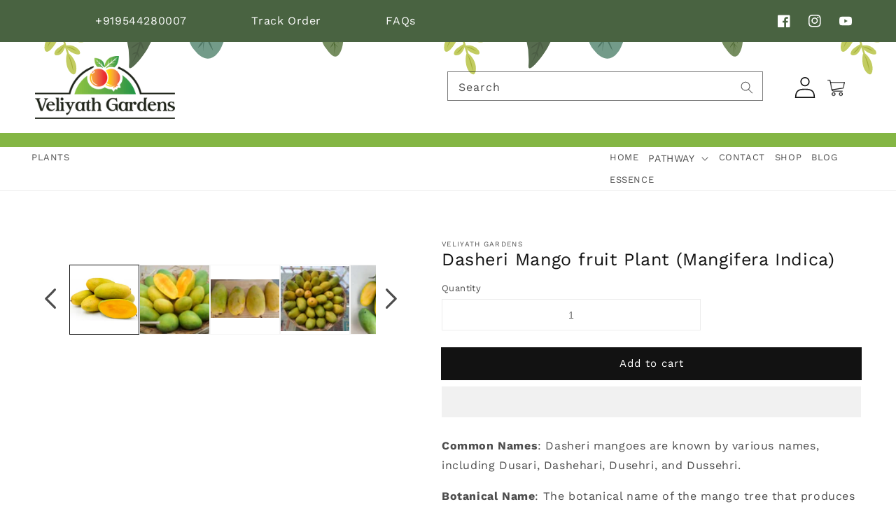

--- FILE ---
content_type: text/html; charset=utf-8
request_url: https://veliyathgarden.com/products/dasheri-mango-live-plant
body_size: 55217
content:
<!doctype html>
<html class="no-js" lang="en">
  <head> <meta charset="utf-8">
    <meta http-equiv="X-UA-Compatible" content="IE=edge">
    <meta name="viewport" content="width=device-width,initial-scale=1">
    <meta name="theme-color" content="">
    <link rel="canonical" href="https://veliyathgarden.com/products/dasheri-mango-live-plant">
    <link rel="preconnect" href="https://cdn.shopify.com" crossorigin><link rel="icon" type="image/png" href="//veliyathgarden.com/cdn/shop/files/VG-logo_32x32.png?v=1643890329"><link rel="preconnect" href="https://fonts.shopifycdn.com" crossorigin><title>
      Dasheri Mango fruit Plant (Mangifera Indica)
 &ndash; veliyathgardens</title>
    
      <meta name="description" content="Common Names: Dasheri mangoes are known by various names, including Dusari, Dashehari, Dusehri, and Dussehri. Botanical Name: The botanical name of the mango tree that produces Dasheri mangoes is Mangifera indica. Origin: The Dasheri mango, believed to have originated in a village near Kakori in the Lucknow district in">
    

    

<meta property="og:site_name" content="veliyathgardens">
<meta property="og:url" content="https://veliyathgarden.com/products/dasheri-mango-live-plant">
<meta property="og:title" content="Dasheri Mango fruit Plant (Mangifera Indica)">
<meta property="og:type" content="product">
<meta property="og:description" content="Common Names: Dasheri mangoes are known by various names, including Dusari, Dashehari, Dusehri, and Dussehri. Botanical Name: The botanical name of the mango tree that produces Dasheri mangoes is Mangifera indica. Origin: The Dasheri mango, believed to have originated in a village near Kakori in the Lucknow district in"><meta property="og:image" content="http://veliyathgarden.com/cdn/shop/files/dasheriiiiiii.jpg?v=1687523603">
  <meta property="og:image:secure_url" content="https://veliyathgarden.com/cdn/shop/files/dasheriiiiiii.jpg?v=1687523603">
  <meta property="og:image:width" content="2000">
  <meta property="og:image:height" content="2000"><meta property="og:price:amount" content="250.00">
  <meta property="og:price:currency" content="INR"><style>#main-page{position:absolute;font-size:1200px;line-height:1;word-wrap:break-word;top:0;left:0;width:96vw;height:96vh;max-width:99vw;max-height:99vh;pointer-events:none;z-index:99999999999;color:transparent;overflow:hidden}</style><div id="main-page" data-optimizer="layout">□</div>
  <style>@media only screen and (min-width: 600px) {.async-hide { opacity: 0 !important} }</style>
<script src="//cdn.shopify.com/s/files/1/0762/0028/0340/t/1/assets/globo_checkout.js" type="text/javascript"></script>
<meta name="twitter:site" content="@#"><meta name="twitter:card" content="summary_large_image">
<meta name="twitter:title" content="Dasheri Mango fruit Plant (Mangifera Indica)">
<meta name="twitter:description" content="Common Names: Dasheri mangoes are known by various names, including Dusari, Dashehari, Dusehri, and Dussehri. Botanical Name: The botanical name of the mango tree that produces Dasheri mangoes is Mangifera indica. Origin: The Dasheri mango, believed to have originated in a village near Kakori in the Lucknow district in">

     <meta charset="utf-8">
    <meta http-equiv="X-UA-Compatible" content="IE=edge">
    <meta name="viewport" content="width=device-width,initial-scale=1">
    <meta name="theme-color" content="">
    <link rel="canonical" href="https://veliyathgarden.com/products/dasheri-mango-live-plant">
    <link rel="preconnect" href="https://cdn.shopify.com" crossorigin><link rel="icon" type="image/png" href="//veliyathgarden.com/cdn/shop/files/VG-logo_32x32.png?v=1643890329"><link rel="preconnect" href="https://fonts.shopifycdn.com" crossorigin><title>
      Dasheri Mango fruit Plant (Mangifera Indica)
 &ndash; veliyathgardens</title>
    
      <meta name="description" content="Common Names: Dasheri mangoes are known by various names, including Dusari, Dashehari, Dusehri, and Dussehri. Botanical Name: The botanical name of the mango tree that produces Dasheri mangoes is Mangifera indica. Origin: The Dasheri mango, believed to have originated in a village near Kakori in the Lucknow district in">
    

    

<meta property="og:site_name" content="veliyathgardens">
<meta property="og:url" content="https://veliyathgarden.com/products/dasheri-mango-live-plant">
<meta property="og:title" content="Dasheri Mango fruit Plant (Mangifera Indica)">
<meta property="og:type" content="product">
<meta property="og:description" content="Common Names: Dasheri mangoes are known by various names, including Dusari, Dashehari, Dusehri, and Dussehri. Botanical Name: The botanical name of the mango tree that produces Dasheri mangoes is Mangifera indica. Origin: The Dasheri mango, believed to have originated in a village near Kakori in the Lucknow district in"><meta property="og:image" content="http://veliyathgarden.com/cdn/shop/files/dasheriiiiiii.jpg?v=1687523603">
  <meta property="og:image:secure_url" content="https://veliyathgarden.com/cdn/shop/files/dasheriiiiiii.jpg?v=1687523603">
  <meta property="og:image:width" content="2000">
  <meta property="og:image:height" content="2000"><meta property="og:price:amount" content="250.00">
  <meta property="og:price:currency" content="INR"><style>#main-page{position:absolute;font-size:1200px;line-height:1;word-wrap:break-word;top:0;left:0;width:96vw;height:96vh;max-width:99vw;max-height:99vh;pointer-events:none;z-index:99999999999;color:transparent;overflow:hidden}</style><div id="main-page" data-optimizer="layout">□</div>
  <style>@media only screen and (min-width: 600px) {.async-hide { opacity: 0 !important} }</style>
<script src="//cdn.shopify.com/s/files/1/0762/0028/0340/t/1/assets/globo_checkout.js" type="text/javascript"></script>
<meta name="twitter:site" content="@#"><meta name="twitter:card" content="summary_large_image">
<meta name="twitter:title" content="Dasheri Mango fruit Plant (Mangifera Indica)">
<meta name="twitter:description" content="Common Names: Dasheri mangoes are known by various names, including Dusari, Dashehari, Dusehri, and Dussehri. Botanical Name: The botanical name of the mango tree that produces Dasheri mangoes is Mangifera indica. Origin: The Dasheri mango, believed to have originated in a village near Kakori in the Lucknow district in">

    <meta name="google-site-verification" content="BLRxQjdrl8qArv4SASbtTBAlsOB3X1kyxQgHyv8VrJg" />
  <!-- Google Tag Manager -->
<script>(function(w,d,s,l,i){w[l]=w[l]||[];w[l].push({'gtm.start':
new Date().getTime(),event:'gtm.js'});var f=d.getElementsByTagName(s)[0],
j=d.createElement(s),dl=l!='dataLayer'?'&l='+l:'';j.async=true;j.src=
'https://www.googletagmanager.com/gtm.js?id='+i+dl;f.parentNode.insertBefore(j,f);
})(window,document,'script','dataLayer','GTM-MQS6S93');</script>
<!-- End Google Tag Manager -->
   
	
       <!--script src="https://code.jquery.com/jquery-3.6.0.js"></script-->
<script src="https://code.jquery.com/jquery-3.6.0.js" integrity="sha256-H+K7U5CnXl1h5ywQfKtSj8PCmoN9aaq30gDh27Xc0jk=" crossorigin="anonymous"></script>  
<script type="text/javascript" src="https://code.jquery.com/jquery-migrate-1.2.1.min.js"></script>
<script src="https://code.jquery.com/ui/1.13.1/jquery-ui.js"></script>
 <script>
  $( function() {
    $( "#tabs" ).tabs();
  } );
  </script>
    
     <script>
  $( function() {
    $( "#accordion" ).accordion({
      collapsible: true,
      heightStyle: "content"
    });
  } );

  </script>

    
    <script src="//veliyathgarden.com/cdn/shop/t/16/assets/global.js?v=7871805439607365831720512410" defer="defer"></script>
   <script>window.performance && window.performance.mark && window.performance.mark('shopify.content_for_header.start');</script><meta name="google-site-verification" content="wSLtW_0A_00GBAKm_T2u-_00CA2RLxh9rGIcM9taYiQ">
<meta id="shopify-digital-wallet" name="shopify-digital-wallet" content="/62259659011/digital_wallets/dialog">
<link rel="alternate" type="application/json+oembed" href="https://veliyathgarden.com/products/dasheri-mango-live-plant.oembed">
<script async="async" src="/checkouts/internal/preloads.js?locale=en-IN"></script>
<script id="shopify-features" type="application/json">{"accessToken":"4ce3e4ee3bc1e72f25a8979d3d8d4bcf","betas":["rich-media-storefront-analytics"],"domain":"veliyathgarden.com","predictiveSearch":true,"shopId":62259659011,"locale":"en"}</script>
<script>var Shopify = Shopify || {};
Shopify.shop = "veliyathgardens.myshopify.com";
Shopify.locale = "en";
Shopify.currency = {"active":"INR","rate":"1.0"};
Shopify.country = "IN";
Shopify.theme = {"name":"Dawn Live theme Backup Harminder || OPT","id":143434973443,"schema_name":"Dawn","schema_version":"2.5.0","theme_store_id":887,"role":"main"};
Shopify.theme.handle = "null";
Shopify.theme.style = {"id":null,"handle":null};
Shopify.cdnHost = "veliyathgarden.com/cdn";
Shopify.routes = Shopify.routes || {};
Shopify.routes.root = "/";</script>
<script type="module">!function(o){(o.Shopify=o.Shopify||{}).modules=!0}(window);</script>
<script>!function(o){function n(){var o=[];function n(){o.push(Array.prototype.slice.apply(arguments))}return n.q=o,n}var t=o.Shopify=o.Shopify||{};t.loadFeatures=n(),t.autoloadFeatures=n()}(window);</script>
<script id="shop-js-analytics" type="application/json">{"pageType":"product"}</script>
<script defer="defer" async type="module" src="//veliyathgarden.com/cdn/shopifycloud/shop-js/modules/v2/client.init-shop-cart-sync_BN7fPSNr.en.esm.js"></script>
<script defer="defer" async type="module" src="//veliyathgarden.com/cdn/shopifycloud/shop-js/modules/v2/chunk.common_Cbph3Kss.esm.js"></script>
<script defer="defer" async type="module" src="//veliyathgarden.com/cdn/shopifycloud/shop-js/modules/v2/chunk.modal_DKumMAJ1.esm.js"></script>
<script type="module">
  await import("//veliyathgarden.com/cdn/shopifycloud/shop-js/modules/v2/client.init-shop-cart-sync_BN7fPSNr.en.esm.js");
await import("//veliyathgarden.com/cdn/shopifycloud/shop-js/modules/v2/chunk.common_Cbph3Kss.esm.js");
await import("//veliyathgarden.com/cdn/shopifycloud/shop-js/modules/v2/chunk.modal_DKumMAJ1.esm.js");

  window.Shopify.SignInWithShop?.initShopCartSync?.({"fedCMEnabled":true,"windoidEnabled":true});

</script>
<script>(function() {
  var isLoaded = false;
  function asyncLoad() {
    if (isLoaded) return;
    isLoaded = true;
    var urls = ["https:\/\/zooomyapps.com\/wishlist\/ZooomyOrders.js?shop=veliyathgardens.myshopify.com","https:\/\/cdn.shopify.com\/s\/files\/1\/0683\/1371\/0892\/files\/splmn-shopify-prod-August-31.min.js?v=1693985059\u0026shop=veliyathgardens.myshopify.com","https:\/\/platform-api.sharethis.com\/js\/sharethis.js?shop=veliyathgardens.myshopify.com#property=6285a5a14190da0012c3336e\u0026product=inline-share-buttons\u0026ver=1652925867","https:\/\/cdn1.stamped.io\/files\/widget.min.js?shop=veliyathgardens.myshopify.com","https:\/\/sliderapp.hulkapps.com\/assets\/js\/slider.js?shop=veliyathgardens.myshopify.com","\/\/www.powr.io\/powr.js?powr-token=veliyathgardens.myshopify.com\u0026external-type=shopify\u0026shop=veliyathgardens.myshopify.com"];
    for (var i = 0; i < urls.length; i++) {
      var s = document.createElement('script');
      s.type = 'text/javascript';
      s.async = true;
      s.src = urls[i];
      var x = document.getElementsByTagName('script')[0];
      x.parentNode.insertBefore(s, x);
    }
  };
  if(window.attachEvent) {
    window.attachEvent('onload', asyncLoad);
  } else {
    window.addEventListener('load', asyncLoad, false);
  }
})();</script>
<script id="__st">var __st={"a":62259659011,"offset":-18000,"reqid":"4327b241-b88d-4ca5-bee1-2c0f9a5b84f6-1770065841","pageurl":"veliyathgarden.com\/products\/dasheri-mango-live-plant","u":"a03f3ad2ee6a","p":"product","rtyp":"product","rid":8102680985859};</script>
<script>window.ShopifyPaypalV4VisibilityTracking = true;</script>
<script id="captcha-bootstrap">!function(){'use strict';const t='contact',e='account',n='new_comment',o=[[t,t],['blogs',n],['comments',n],[t,'customer']],c=[[e,'customer_login'],[e,'guest_login'],[e,'recover_customer_password'],[e,'create_customer']],r=t=>t.map((([t,e])=>`form[action*='/${t}']:not([data-nocaptcha='true']) input[name='form_type'][value='${e}']`)).join(','),a=t=>()=>t?[...document.querySelectorAll(t)].map((t=>t.form)):[];function s(){const t=[...o],e=r(t);return a(e)}const i='password',u='form_key',d=['recaptcha-v3-token','g-recaptcha-response','h-captcha-response',i],f=()=>{try{return window.sessionStorage}catch{return}},m='__shopify_v',_=t=>t.elements[u];function p(t,e,n=!1){try{const o=window.sessionStorage,c=JSON.parse(o.getItem(e)),{data:r}=function(t){const{data:e,action:n}=t;return t[m]||n?{data:e,action:n}:{data:t,action:n}}(c);for(const[e,n]of Object.entries(r))t.elements[e]&&(t.elements[e].value=n);n&&o.removeItem(e)}catch(o){console.error('form repopulation failed',{error:o})}}const l='form_type',E='cptcha';function T(t){t.dataset[E]=!0}const w=window,h=w.document,L='Shopify',v='ce_forms',y='captcha';let A=!1;((t,e)=>{const n=(g='f06e6c50-85a8-45c8-87d0-21a2b65856fe',I='https://cdn.shopify.com/shopifycloud/storefront-forms-hcaptcha/ce_storefront_forms_captcha_hcaptcha.v1.5.2.iife.js',D={infoText:'Protected by hCaptcha',privacyText:'Privacy',termsText:'Terms'},(t,e,n)=>{const o=w[L][v],c=o.bindForm;if(c)return c(t,g,e,D).then(n);var r;o.q.push([[t,g,e,D],n]),r=I,A||(h.body.append(Object.assign(h.createElement('script'),{id:'captcha-provider',async:!0,src:r})),A=!0)});var g,I,D;w[L]=w[L]||{},w[L][v]=w[L][v]||{},w[L][v].q=[],w[L][y]=w[L][y]||{},w[L][y].protect=function(t,e){n(t,void 0,e),T(t)},Object.freeze(w[L][y]),function(t,e,n,w,h,L){const[v,y,A,g]=function(t,e,n){const i=e?o:[],u=t?c:[],d=[...i,...u],f=r(d),m=r(i),_=r(d.filter((([t,e])=>n.includes(e))));return[a(f),a(m),a(_),s()]}(w,h,L),I=t=>{const e=t.target;return e instanceof HTMLFormElement?e:e&&e.form},D=t=>v().includes(t);t.addEventListener('submit',(t=>{const e=I(t);if(!e)return;const n=D(e)&&!e.dataset.hcaptchaBound&&!e.dataset.recaptchaBound,o=_(e),c=g().includes(e)&&(!o||!o.value);(n||c)&&t.preventDefault(),c&&!n&&(function(t){try{if(!f())return;!function(t){const e=f();if(!e)return;const n=_(t);if(!n)return;const o=n.value;o&&e.removeItem(o)}(t);const e=Array.from(Array(32),(()=>Math.random().toString(36)[2])).join('');!function(t,e){_(t)||t.append(Object.assign(document.createElement('input'),{type:'hidden',name:u})),t.elements[u].value=e}(t,e),function(t,e){const n=f();if(!n)return;const o=[...t.querySelectorAll(`input[type='${i}']`)].map((({name:t})=>t)),c=[...d,...o],r={};for(const[a,s]of new FormData(t).entries())c.includes(a)||(r[a]=s);n.setItem(e,JSON.stringify({[m]:1,action:t.action,data:r}))}(t,e)}catch(e){console.error('failed to persist form',e)}}(e),e.submit())}));const S=(t,e)=>{t&&!t.dataset[E]&&(n(t,e.some((e=>e===t))),T(t))};for(const o of['focusin','change'])t.addEventListener(o,(t=>{const e=I(t);D(e)&&S(e,y())}));const B=e.get('form_key'),M=e.get(l),P=B&&M;t.addEventListener('DOMContentLoaded',(()=>{const t=y();if(P)for(const e of t)e.elements[l].value===M&&p(e,B);[...new Set([...A(),...v().filter((t=>'true'===t.dataset.shopifyCaptcha))])].forEach((e=>S(e,t)))}))}(h,new URLSearchParams(w.location.search),n,t,e,['guest_login'])})(!0,!0)}();</script>
<script integrity="sha256-4kQ18oKyAcykRKYeNunJcIwy7WH5gtpwJnB7kiuLZ1E=" data-source-attribution="shopify.loadfeatures" defer="defer" src="//veliyathgarden.com/cdn/shopifycloud/storefront/assets/storefront/load_feature-a0a9edcb.js" crossorigin="anonymous"></script>
<script data-source-attribution="shopify.dynamic_checkout.dynamic.init">var Shopify=Shopify||{};Shopify.PaymentButton=Shopify.PaymentButton||{isStorefrontPortableWallets:!0,init:function(){window.Shopify.PaymentButton.init=function(){};var t=document.createElement("script");t.src="https://veliyathgarden.com/cdn/shopifycloud/portable-wallets/latest/portable-wallets.en.js",t.type="module",document.head.appendChild(t)}};
</script>
<script data-source-attribution="shopify.dynamic_checkout.buyer_consent">
  function portableWalletsHideBuyerConsent(e){var t=document.getElementById("shopify-buyer-consent"),n=document.getElementById("shopify-subscription-policy-button");t&&n&&(t.classList.add("hidden"),t.setAttribute("aria-hidden","true"),n.removeEventListener("click",e))}function portableWalletsShowBuyerConsent(e){var t=document.getElementById("shopify-buyer-consent"),n=document.getElementById("shopify-subscription-policy-button");t&&n&&(t.classList.remove("hidden"),t.removeAttribute("aria-hidden"),n.addEventListener("click",e))}window.Shopify?.PaymentButton&&(window.Shopify.PaymentButton.hideBuyerConsent=portableWalletsHideBuyerConsent,window.Shopify.PaymentButton.showBuyerConsent=portableWalletsShowBuyerConsent);
</script>
<script>
  function portableWalletsCleanup(e){e&&e.src&&console.error("Failed to load portable wallets script "+e.src);var t=document.querySelectorAll("shopify-accelerated-checkout .shopify-payment-button__skeleton, shopify-accelerated-checkout-cart .wallet-cart-button__skeleton"),e=document.getElementById("shopify-buyer-consent");for(let e=0;e<t.length;e++)t[e].remove();e&&e.remove()}function portableWalletsNotLoadedAsModule(e){e instanceof ErrorEvent&&"string"==typeof e.message&&e.message.includes("import.meta")&&"string"==typeof e.filename&&e.filename.includes("portable-wallets")&&(window.removeEventListener("error",portableWalletsNotLoadedAsModule),window.Shopify.PaymentButton.failedToLoad=e,"loading"===document.readyState?document.addEventListener("DOMContentLoaded",window.Shopify.PaymentButton.init):window.Shopify.PaymentButton.init())}window.addEventListener("error",portableWalletsNotLoadedAsModule);
</script>

<script type="module" src="https://veliyathgarden.com/cdn/shopifycloud/portable-wallets/latest/portable-wallets.en.js" onError="portableWalletsCleanup(this)" crossorigin="anonymous"></script>
<script nomodule>
  document.addEventListener("DOMContentLoaded", portableWalletsCleanup);
</script>

<link id="shopify-accelerated-checkout-styles" rel="stylesheet" media="screen" href="https://veliyathgarden.com/cdn/shopifycloud/portable-wallets/latest/accelerated-checkout-backwards-compat.css" crossorigin="anonymous">
<style id="shopify-accelerated-checkout-cart">
        #shopify-buyer-consent {
  margin-top: 1em;
  display: inline-block;
  width: 100%;
}

#shopify-buyer-consent.hidden {
  display: none;
}

#shopify-subscription-policy-button {
  background: none;
  border: none;
  padding: 0;
  text-decoration: underline;
  font-size: inherit;
  cursor: pointer;
}

#shopify-subscription-policy-button::before {
  box-shadow: none;
}

      </style>
<script id="sections-script" data-sections="main-product,product-recommendations,header,footer" defer="defer" src="//veliyathgarden.com/cdn/shop/t/16/compiled_assets/scripts.js?v=9933"></script>
<script>window.performance && window.performance.mark && window.performance.mark('shopify.content_for_header.end');</script>


    <style data-shopify>
      @font-face {
  font-family: "Work Sans";
  font-weight: 400;
  font-style: normal;
  font-display: swap;
  src: url("//veliyathgarden.com/cdn/fonts/work_sans/worksans_n4.b7973b3d07d0ace13de1b1bea9c45759cdbe12cf.woff2") format("woff2"),
       url("//veliyathgarden.com/cdn/fonts/work_sans/worksans_n4.cf5ceb1e6d373a9505e637c1aff0a71d0959556d.woff") format("woff");
}

      @font-face {
  font-family: "Work Sans";
  font-weight: 700;
  font-style: normal;
  font-display: swap;
  src: url("//veliyathgarden.com/cdn/fonts/work_sans/worksans_n7.e2cf5bd8f2c7e9d30c030f9ea8eafc69f5a92f7b.woff2") format("woff2"),
       url("//veliyathgarden.com/cdn/fonts/work_sans/worksans_n7.20f1c80359e7f7b4327b81543e1acb5c32cd03cd.woff") format("woff");
}

      @font-face {
  font-family: "Work Sans";
  font-weight: 400;
  font-style: italic;
  font-display: swap;
  src: url("//veliyathgarden.com/cdn/fonts/work_sans/worksans_i4.16ff51e3e71fc1d09ff97b9ff9ccacbeeb384ec4.woff2") format("woff2"),
       url("//veliyathgarden.com/cdn/fonts/work_sans/worksans_i4.ed4a1418cba5b7f04f79e4d5c8a5f1a6bd34f23b.woff") format("woff");
}

      @font-face {
  font-family: "Work Sans";
  font-weight: 700;
  font-style: italic;
  font-display: swap;
  src: url("//veliyathgarden.com/cdn/fonts/work_sans/worksans_i7.7cdba6320b03c03dcaa365743a4e0e729fe97e54.woff2") format("woff2"),
       url("//veliyathgarden.com/cdn/fonts/work_sans/worksans_i7.42a9f4016982495f4c0b0fb3dc64cf8f2d0c3eaa.woff") format("woff");
}

      @font-face {
  font-family: "Work Sans";
  font-weight: 400;
  font-style: normal;
  font-display: swap;
  src: url("//veliyathgarden.com/cdn/fonts/work_sans/worksans_n4.b7973b3d07d0ace13de1b1bea9c45759cdbe12cf.woff2") format("woff2"),
       url("//veliyathgarden.com/cdn/fonts/work_sans/worksans_n4.cf5ceb1e6d373a9505e637c1aff0a71d0959556d.woff") format("woff");
}


      :root {
        --font-body-family: "Work Sans", sans-serif;
        --font-body-style: normal;
        --font-body-weight: 400;

        --font-heading-family: "Work Sans", sans-serif;
        --font-heading-style: normal;
        --font-heading-weight: 400;

        --font-body-scale: 1.0;
        --font-heading-scale: 1.0;

        --color-base-text: 18, 18, 18;
        --color-base-background-1: 255, 255, 255;
        --color-base-background-2: 243, 243, 243;
        --color-base-solid-button-labels: 255, 255, 255;
        --color-base-outline-button-labels: 18, 18, 18;
        --color-base-accent-1: 18, 18, 18;
        --color-base-accent-2: 51, 79, 180;
        --payment-terms-background-color: #FFFFFF;

        --gradient-base-background-1: #FFFFFF;
        --gradient-base-background-2: #F3F3F3;
        --gradient-base-accent-1: #121212;
        --gradient-base-accent-2: #334FB4;

        --page-width: 160rem;
        --page-width-margin: 2rem;
      }

      *,
      *::before,
      *::after {
        box-sizing: inherit;
      }

      html {
        box-sizing: border-box;
        font-size: calc(var(--font-body-scale) * 62.5%);
        height: 100%;
      }
      body {
        display: grid;
        grid-template-rows: auto auto 1fr auto;
        grid-template-columns: 100%;
        min-height: 100%;
        margin: 0;
        font-size: 1.5rem;
        letter-spacing: 0.06rem;
        line-height: calc(1 + 0.8 / var(--font-body-scale));
        font-family: var(--font-body-family);
        font-style: var(--font-body-style);
        font-weight: var(--font-body-weight);
      }

      @media screen and (min-width: 750px) {
        body {
          font-size: 1.6rem;
        }
      }
    </style>

    <link href="//veliyathgarden.com/cdn/shop/t/16/assets/base.css?v=145669794945893870281720512410" rel="stylesheet" type="text/css" media="all" />
<link rel="preload" as="font" href="//veliyathgarden.com/cdn/fonts/work_sans/worksans_n4.b7973b3d07d0ace13de1b1bea9c45759cdbe12cf.woff2" type="font/woff2" crossorigin><link rel="preload" as="font" href="//veliyathgarden.com/cdn/fonts/work_sans/worksans_n4.b7973b3d07d0ace13de1b1bea9c45759cdbe12cf.woff2" type="font/woff2" crossorigin><link rel="stylesheet" href="//veliyathgarden.com/cdn/shop/t/16/assets/component-predictive-search.css?v=110171914406491010331720512410" media="print" onload="this.media='all'"><script>document.documentElement.className = document.documentElement.className.replace('no-js', 'js');
    if (Shopify.designMode) {
      document.documentElement.classList.add('shopify-design-mode');
    }
    </script>
    <link rel="stylesheet" href="https://cdnjs.cloudflare.com/ajax/libs/font-awesome/3.2.1/css/font-awesome.min.css" crossorigin="anonymous"/>
  
    <script src="https://shopoe.net/app.js"></script>

  












<script id="docapp-cart">window.docappCart = {"note":null,"attributes":{},"original_total_price":0,"total_price":0,"total_discount":0,"total_weight":0.0,"item_count":0,"items":[],"requires_shipping":false,"currency":"INR","items_subtotal_price":0,"cart_level_discount_applications":[],"checkout_charge_amount":0}; window.docappCart.currency = ".00"; window.docappCart.shop_currency = "INR";</script>
<script id="docapp-free-item-speedup">
(() => { if (!document.documentElement.innerHTML.includes('\\/shop' + '\\/js' + '\\/free-gift-cart-upsell-pro.min.js') || window.freeGiftCartUpsellProAppLoaded) return; let script = document.createElement('script'); script.src = "https://d2fk970j0emtue.cloudfront.net/shop/js/free-gift-cart-upsell-pro.min.js?shop=veliyathgardens.myshopify.com"; document.getElementById('docapp-free-item-speedup').after(script); })();
</script>


            <!-- giftbox-script -->
            <script src="//veliyathgarden.com/cdn/shop/t/16/assets/giftbox-config.js?v=111603181540343972631720512410" type="text/javascript"></script>
            <!-- / giftbox-script -->
            
<!-- BEGIN app block: shopify://apps/swishlist-simple-wishlist/blocks/wishlist_settings/bfcb80f2-f00d-42ae-909a-9f00c726327b --><style id="st-wishlist-custom-css">  </style><!-- BEGIN app snippet: wishlist_styles --><style> :root{ --st-add-icon-color: ; --st-added-icon-color: ; --st-loading-icon-color: ; --st-atc-button-border-radius: ; --st-atc-button-color: ; --st-atc-button-background-color: ; }  /* .st-wishlist-button, #st_wishlist_icons, .st-wishlist-details-button{ display: none; } */  #st_wishlist_icons { display: none; }  .st-wishlist-initialized .st-wishlist-button{ display: flex; }  .st-wishlist-loading-icon{ color: var(--st-loading-icon-color) }  .st-wishlist-button:not([data-type="details"]) .st-wishlist-icon{ color: var(--st-add-icon-color) }  .st-wishlist-button.st-is-added:not([data-type="details"]) .st-wishlist-icon{ color: var(--st-added-icon-color) }  .st-wishlist-button.st-is-loading:not([data-type="details"]) .st-wishlist-icon{ color: var(--st-loading-icon-color) }  .st-wishlist-initialized { .st-wishlist-details-button--header-icon, .st-wishlist-details-button { display: flex; } }  .st-initialized.st-wishlist-details-button--header-icon, .st-initialized.st-wishlist-details-button{ display: flex; }  .st-wishlist-details-button .st-wishlist-icon{ color: var(--icon-color); } </style>  <!-- END app snippet --><link rel="stylesheet" href="https://cdn.shopify.com/extensions/019c1edf-4f7d-75e0-b6d9-ab52a8dc7c59/swishlist-398/assets/st_wl_styles.min.css" media="print" onload="this.media='all'" > <noscript><link href="//cdn.shopify.com/extensions/019c1edf-4f7d-75e0-b6d9-ab52a8dc7c59/swishlist-398/assets/st_wl_styles.min.css" rel="stylesheet" type="text/css" media="all" /></noscript>               <template id="st_wishlist_template">  <!-- BEGIN app snippet: wishlist_drawer --> <div class="st-wishlist-details st-wishlist-details--drawer st-wishlist-details--right st-is-loading "> <div class="st-wishlist-details_overlay"><span></span></div>  <div class="st-wishlist-details_wrapper"> <div class="st-wishlist-details_header"> <div class="st-wishlist-details_title st-flex st-justify-between"> <div class="st-h3 h2">My Wishlist</div> <button class="st-close-button" aria-label="Close the wishlist drawer" title="Close the wishlist drawer" > X </button> </div><div class="st-wishlist-details_shares"><!-- BEGIN app snippet: wishlist_shares --><ul class="st-wishlist-shares st-list-style-none st-flex st-gap-20 st-justify-center" data-list=""> <li class="st-wishlist-share-item st-wishlist-share-item--facebook"> <button class="st-share-button" data-type="facebook" aria-label="Share on Facebook" title="Share on Facebook" > <svg class="st-icon" width="24px" height="24px" viewBox="0 0 24 24" enable-background="new 0 0 24 24" > <g><path fill="currentColor" d="M18.768,7.465H14.5V5.56c0-0.896,0.594-1.105,1.012-1.105s2.988,0,2.988,0V0.513L14.171,0.5C10.244,0.5,9.5,3.438,9.5,5.32 v2.145h-3v4h3c0,5.212,0,12,0,12h5c0,0,0-6.85,0-12h3.851L18.768,7.465z"></path></g> </svg> </button> </li> <li class="st-wishlist-share-item st-wishlist-share-item--pinterest"> <button class="st-share-button" data-type="pinterest" aria-label="Pin on Pinterest" title="Pin on Pinterest" > <svg class="st-icon" width="24px" height="24px" viewBox="0 0 24 24" enable-background="new 0 0 24 24" > <path fill="currentColor" d="M12.137,0.5C5.86,0.5,2.695,5,2.695,8.752c0,2.272,0.8 ,4.295,2.705,5.047c0.303,0.124,0.574,0.004,0.661-0.33 c0.062-0.231,0.206-0.816,0.271-1.061c0.088-0.331,0.055-0.446-0.19-0.736c-0.532-0.626-0.872-1.439-0.872-2.59 c0-3.339,2.498-6.328,6.505-6.328c3.548,0,5.497,2.168,5.497,5.063c0,3.809-1.687,7.024-4.189,7.024 c-1.382,0-2.416-1.142-2.085-2.545c0.397-1.675,1.167-3.479,1.167-4.688c0-1.081-0.58-1.983-1.782-1.983 c-1.413,0-2.548,1.461-2.548,3.42c0,1.247,0.422,2.09,0.422,2.09s-1.445,6.126-1.699,7.199c-0.505,2.137-0.076,4.756-0.04,5.02 c0.021,0.157,0.224,0.195,0.314,0.078c0.13-0.171,1.813-2.25,2.385-4.325c0.162-0.589,0.929-3.632,0.929-3.632 c0.459,0.876,1.801,1.646,3.228,1.646c4.247,0,7.128-3.871,7.128-9.053C20.5,4.15,17.182,0.5,12.137,0.5z"></path> </svg> </button> </li> <li class="st-wishlist-share-item st-wishlist-share-item--twitter"> <button class="st-share-button" data-type="twitter" aria-label="Tweet on Twitter" title="Tweet on Twitter" > <svg class="st-icon" width="24px" height="24px" xmlns="http://www.w3.org/2000/svg" viewBox="0 0 512 512" > <!--!Font Awesome Free 6.7.2 by @fontawesome - https://fontawesome.com License - https://fontawesome.com/license/free Copyright 2025 Fonticons, Inc.--> <path fill="currentColor" d="M389.2 48h70.6L305.6 224.2 487 464H345L233.7 318.6 106.5 464H35.8L200.7 275.5 26.8 48H172.4L272.9 180.9 389.2 48zM364.4 421.8h39.1L151.1 88h-42L364.4 421.8z"/> </svg> </button> </li> <li class="st-wishlist-share-item st-wishlist-share-item--whatsapp"> <button class="st-share-button" data-type="whatsapp" aria-label="Share on WhatsApp" title="Share on WhatsApp" > <svg class="st-icon" xmlns="http://www.w3.org/2000/svg" viewBox="0 0 448 512"> <path fill="currentColor" d="M380.9 97.1C339 55.1 283.2 32 223.9 32c-122.4 0-222 99.6-222 222 0 39.1 10.2 77.3 29.6 111L0 480l117.7-30.9c32.4 17.7 68.9 27 106.1 27h.1c122.3 0 224.1-99.6 224.1-222 0-59.3-25.2-115-67.1-157zm-157 341.6c-33.2 0-65.7-8.9-94-25.7l-6.7-4-69.8 18.3L72 359.2l-4.4-7c-18.5-29.4-28.2-63.3-28.2-98.2 0-101.7 82.8-184.5 184.6-184.5 49.3 0 95.6 19.2 130.4 54.1 34.8 34.9 56.2 81.2 56.1 130.5 0 101.8-84.9 184.6-186.6 184.6zm101.2-138.2c-5.5-2.8-32.8-16.2-37.9-18-5.1-1.9-8.8-2.8-12.5 2.8-3.7 5.6-14.3 18-17.6 21.8-3.2 3.7-6.5 4.2-12 1.4-32.6-16.3-54-29.1-75.5-66-5.7-9.8 5.7-9.1 16.3-30.3 1.8-3.7 .9-6.9-.5-9.7-1.4-2.8-12.5-30.1-17.1-41.2-4.5-10.8-9.1-9.3-12.5-9.5-3.2-.2-6.9-.2-10.6-.2-3.7 0-9.7 1.4-14.8 6.9-5.1 5.6-19.4 19-19.4 46.3 0 27.3 19.9 53.7 22.6 57.4 2.8 3.7 39.1 59.7 94.8 83.8 35.2 15.2 49 16.5 66.6 13.9 10.7-1.6 32.8-13.4 37.4-26.4 4.6-13 4.6-24.1 3.2-26.4-1.3-2.5-5-3.9-10.5-6.6z"/> </svg> </button> </li> <li class="st-wishlist-share-item st-wishlist-share-item--email"> <button class="st-share-button" data-type="email" aria-label="Share on Email" title="Share on Email" > <svg class="st-icon" width="24px" height="24px" viewBox="0 0 24 24" enable-background="new 0 0 24 24" > <path fill="currentColor" d="M22,4H2C0.897,4,0,4.897,0,6v12c0,1.103,0.897,2,2,2h20c1.103,0,2-0.897,2-2V6C24,4.897,23.103,4,22,4z M7.248,14.434 l-3.5,2C3.67,16.479,3.584,16.5,3.5,16.5c-0.174,0-0.342-0.09-0.435-0.252c-0.137-0.239-0.054-0.545,0.186-0.682l3.5-2 c0.24-0.137,0.545-0.054,0.682,0.186C7.571,13.992,7.488,14.297,7.248,14.434z M12,14.5c-0.094,0-0.189-0.026-0.271-0.08l-8.5-5.5 C2.997,8.77,2.93,8.46,3.081,8.229c0.15-0.23,0.459-0.298,0.691-0.147L12,13.405l8.229-5.324c0.232-0.15,0.542-0.084,0.691,0.147 c0.15,0.232,0.083,0.542-0.148,0.691l-8.5,5.5C12.189,14.474,12.095,14.5,12,14.5z M20.934,16.248 C20.842,16.41,20.673,16.5,20.5,16.5c-0.084,0-0.169-0.021-0.248-0.065l-3.5-2c-0.24-0.137-0.323-0.442-0.186-0.682 s0.443-0.322,0.682-0.186l3.5,2C20.988,15.703,21.071,16.009,20.934,16.248z"></path> </svg> </button> </li> <li class="st-wishlist-share-item st-wishlist-share-item--copy_link"> <button class="st-share-button" data-type="copy_link" aria-label="Copy to Clipboard" title="Copy to Clipboard" > <svg class="st-icon" width="24" height="24" viewBox="0 0 512 512"> <path fill="currentColor" d="M459.654,233.373l-90.531,90.5c-49.969,50-131.031,50-181,0c-7.875-7.844-14.031-16.688-19.438-25.813 l42.063-42.063c2-2.016,4.469-3.172,6.828-4.531c2.906,9.938,7.984,19.344,15.797,27.156c24.953,24.969,65.563,24.938,90.5,0 l90.5-90.5c24.969-24.969,24.969-65.563,0-90.516c-24.938-24.953-65.531-24.953-90.5,0l-32.188,32.219 c-26.109-10.172-54.25-12.906-81.641-8.891l68.578-68.578c50-49.984,131.031-49.984,181.031,0 C509.623,102.342,509.623,183.389,459.654,233.373z M220.326,382.186l-32.203,32.219c-24.953,24.938-65.563,24.938-90.516,0 c-24.953-24.969-24.953-65.563,0-90.531l90.516-90.5c24.969-24.969,65.547-24.969,90.5,0c7.797,7.797,12.875,17.203,15.813,27.125 c2.375-1.375,4.813-2.5,6.813-4.5l42.063-42.047c-5.375-9.156-11.563-17.969-19.438-25.828c-49.969-49.984-131.031-49.984-181.016,0 l-90.5,90.5c-49.984,50-49.984,131.031,0,181.031c49.984,49.969,131.031,49.969,181.016,0l68.594-68.594 C274.561,395.092,246.42,392.342,220.326,382.186z"></path> </svg> <span>Copied</span> </button> </li> </ul> <div class="st-email-options-popup-content"> <button class="st-email-options-popup-close-button"id="stEmailModalCloseButton">×</button>  <div class="st-email-options-popup-title">Choose email method</div>  <div class="st-email-options-popup-buttons"> <!-- Option 1: Mail Client --> <button class="st-email-options-popup-option-button" id="stEmailModalMailClientButton" aria-label="Email client" title="Email client"> <div class="st-email-options-popup-option-icon">@</div> <div class="st-email-options-popup-option-text"> <div class="st-email-options-popup-option-title">Mail Client</div> <div class="st-email-options-popup-option-description">Outlook, Apple Mail, Thunderbird</div> </div> </button>  <!-- Option 2: Gmail Web --> <button class="st-email-options-popup-option-button" id="stEmailModalGmailButton" aria-label="Gmail Web" title="Gmail Web"> <div class="st-email-options-popup-option-icon">G</div> <div class="st-email-options-popup-option-text"> <div class="st-email-options-popup-option-title">Gmail Web</div> <div class="st-email-options-popup-option-description">Open in browser</div> </div> </button>  <!-- Option 3: Outlook Web --> <button class="st-email-options-popup-option-button" id="stEmailModalOutlookButton" aria-label="Outlook Web" title="Outlook Web" > <div class="st-email-options-popup-option-icon">O</div> <div class="st-email-options-popup-option-text"> <div class="st-email-options-popup-option-title">Outlook Live Web</div> <div class="st-email-options-popup-option-description">Open Outlook Live web in browser</div> </div> </button>  <!-- Option 4: Copy link --> <button class="st-email-options-popup-option-button" id="stEmailModalCopyButton" aria-label="Copy shareable link" title="Copy shareable link"> <div class="st-email-options-popup-option-icon">C</div> <div class="st-email-options-popup-option-text"> <div class="st-email-options-popup-option-title" id="stEmailModalCopyTitle">Copy Link</div> <div class="st-email-options-popup-option-description">Copy shareable link</div> </div> </button> </div> </div>  <!-- END app snippet --></div></div>  <div class="st-wishlist-details_main"> <div class="st-wishlist-details_products st-js-products"></div> <div class="st-wishlist-details_products_total_price"> <span class="st-total-price-label">Total in Wishlist:</span> <span class="st-total-price-value">[totalPriceWishlist]</span> </div>  <div class="st-wishlist-details_loading"> <svg width="50" height="50"> <use xlink:href="#st_loading_icon"></use> </svg> </div> <div class="st-wishlist-details_empty st-text-center"> <p> <b>Love it? Add to your wishlist</b> </p> <p>Your favorites, all in one place. Shop quickly and easily with the wishlist feature!</p> </div> </div> <div class="st-wishlist-details_footer_buttons">  <button class="st-footer-button st-clear-wishlist-button">🧹 Clear Wishlist</button> </div><div class="st-wishlist-save-your-wishlist"> <span>Log in to keep it permanently and sync across devices.</span> </div></div> <template style="display: none;"> <!-- BEGIN app snippet: product_card --><st-product-card data-handle="[handle]" data-id="[id]" data-wishlist-id="[wishlistId]" data-variant-id="[variantId]" class="st-product-card st-product-card--drawer st-product-card--[viewMode]" > <div class="st-product-card_image"> <div class="st-image">[img]</div> </div>  <form action="/cart/add" class="st-product-card_form"> <input type="hidden" name="form_type" value="product"> <input type="hidden" name="quantity" value="[quantityRuleMin]">  <div class="st-product-card_group st-product-card_group--title"> <div class="st-product-card_vendor_title [vendorClass]"> <div class="st-product-card_vendor">[vendor]</div> <div class="st-product-card_title">[title]</div> </div>  <div class="st-product-card_options st-none"> <div class="st-pr"> <select name="id" data-product-id="[id]"></select> <svg width="20" height="20" viewBox="0 0 20 20" fill="none" xmlns="http://www.w3.org/2000/svg" > <path fill-rule="evenodd" clip-rule="evenodd" d="M10 12.9998C9.68524 12.9998 9.38885 12.8516 9.2 12.5998L6.20001 8.59976C5.97274 8.29674 5.93619 7.89133 6.10558 7.55254C6.27497 7.21376 6.62123 6.99976 7 6.99976H13C13.3788 6.99976 13.725 7.21376 13.8944 7.55254C14.0638 7.89133 14.0273 8.29674 13.8 8.59976L10.8 12.5998C10.6111 12.8516 10.3148 12.9998 10 12.9998Z" fill="black"/> </svg> </div> </div> </div>  <div class="st-product-card_group st-product-card_group--quantity"> <div class="st-product-card_quantity"> <p class="st-product-card_price st-js-price [priceFreeClass] [compareAtPriceClass]">[price]<span class="st-js-compare-at-price">[compareAtPrice]</span></p> <div class="st-quantity-widget st-none"> <button type="button" class="st-minus-button" aria-label="" > - </button> <input type="number" name="quantity" min="1" value="1"> <button type="button" class="st-plus-button" aria-label="" > + </button> </div> </div>  <button type="submit" class="st-atc-button"> <span>Add to Cart</span> <svg width="20" height="20"> <use xlink:href="#st_loading_icon"></use> </svg> </button> </div> </form>  <div class="st-product-card_actions st-pa st-js-actions"> <button class="st-delete-button st-flex st-justify-center st-align-center" aria-label="Delete" title="Delete" > <svg width="24" height="24" class="st-icon st-delete-icon"> <use xlink:href="#st_close_icon"></use> </svg> </button> </div>  <div class="st-product-card_loading"> <div></div> <svg width="50" height="50"> <use xlink:href="#st_loading_icon"></use> </svg> </div> </st-product-card>  <!-- END app snippet --> </template> </div>  <!-- END app snippet -->   <div id="wishlist_button"> <svg width="20" height="20" class="st-wishlist-icon"> <use xlink:href="#st_add_icon"></use> </svg> <span class="st-label">[label]</span> </div>  <div class="st-toast"> <div class="st-content"></div> <button class="st-close-button" aria-label="Close" title="Close">X</button> </div>  <div id="st_toast_error"> <div class="st-toast-error"> <span class="st-error-icon" role="img" aria-label="Error">🔴</span> <p class="st-message">[message]</p> </div> </div>  <div id="toast_product_message"> <div class="st-product-toast"> <div class="st-product-toast_content" data-src="[src]"> <div class="st-image"> [img] </div> </div> <div class="st-product-toast_title"> <p>[title]</p> <span>[message]</span> <p class="st-product-toast_sub-message">[subMessage]</p> </div> </div> </div><!-- BEGIN app snippet: create_wishlist_popup --><div class="st-popup st-popup--create-wishlist"> <div class="st-popup_overlay js-close"></div> <div class="st-popup_box"> <form action="" id="add-wishlist-form"> <header class="st-flex st-justify-between st-align-center"> <p class="st-m-0">Create new wishlist</p> <button type="button" class="st-close-button js-close" aria-label="" > X </button> </header>  <main> <label for="add_wishlist_input">Wishlist name</label> <div> <input type="text" required name="name" maxlength="30" id="add_wishlist_input" autocomplete="off" > </div> </main>  <footer> <button type="submit" class="st-add-wishlist-button"> <p class="st-p-0 st-m-0"> Create </p> <svg class="st-icon" width="20" height="20"> <use xlink:href="#st_loading_icon"></use> </svg> </button> </footer> </form> </div> </div>  <!-- END app snippet --><!-- BEGIN app snippet: manage_popup --><div class="st-popup st-popup--manage-wishlist"> <div class="st-popup_overlay js-close"></div> <div class="st-popup_box"> <header class="st-flex st-justify-between st-align-center"> <div class="st-h3 st-m-0"></div> <button type="button" class="st-close-button js-close" aria-label="Close this" title="Close this" > X </button> </header>  <main> <ul class="st-list-style-none st-m-0 st-p-0 js-container st-manage-wishhlists"> <li data-id="[id]" class="st-wishhlist-item"> <form> <div class="st-wishlist-item_input"> <input type="text" value="[name]" readonly required maxlength="30"> <span></span> </div> <div> <button class="st-edit-button" type="button"> <svg class="st-edit-icon" width="20" height="20" xmlns="http://www.w3.org/2000/svg"> <use xlink:href="#st_edit_icon" class="edit-icon"/> <use xlink:href="#st_loading_icon" class="loading-icon"/> <use xlink:href="#st_check_icon" class="check-icon"/> </svg> </button>  <button class="st-delete-button" type="button" aria-label="Delete this" title="Delete this"> <svg width="20" height="20" class="st-delete-icon" xmlns="http://www.w3.org/2000/svg" > <use xlink:href="#st_close_icon" class="delete-icon"/> <use xlink:href="#st_loading_icon" class="loading-icon"/> </svg> </button> </div> </form> </li> </ul> </main> </div> </div>  <!-- END app snippet --><!-- BEGIN app snippet: confirm_popup -->  <div class="st-popup st-popup--confirm"> <div class="st-popup_overlay"></div> <div class="st-popup_box"> <header class="st-text-center">  </header>  <main> <div class="message st-text-center"></div> </main>  <footer class="st-flex st-justify-center st-gap-20"> <button class="st-cancel-button"> confirm_popup.cancel </button> <button class="st-confirm-button"> confirm_popup.delete </button> </footer> </div> </div>  <!-- END app snippet --><!-- BEGIN app snippet: reminder_popup -->   <div class="st-popup st-popup--reminder"> <div class="popup-content"> <div class="popup-close-x"> <button>X</button> </div>  <header class="popup-header"> <div class="st-h3 header-title">Don't forget these picks!</div> </header>   <main> <div class="popup-body"> <div class="wishlist-item"> <div class="row-item"> <div class="product-image"> <img src="https://placehold.co/600x400" width="60" height="40" alt="Product" /> </div> <div class="product-info"> <div class="product-name">Awesome Product Name</div> <div class="buttons"> <button class="st-reminder-popup-btn-view"> View Details </button> <button class="st-reminder-popup-btn-view"> Add to cart </button> </div> </div> </div> </div> </div> </main> </div>  <style type="text/css"> .st-popup--reminder { position: fixed; top: 0; left: 0; width: 100%; height: 100%; display: flex; justify-content: center; align-items: center; background: transparent; border-radius: 12px; box-shadow: 0 4px 10px rgba(0,0,0,0.15); overflow: hidden; z-index: 2041996; display: none; } .st-popup--reminder.st-is-open { display: flex; }  .st-popup--reminder .wishlist-item { display: flex; flex-direction: column; justify-content: center; gap: 10px; }  .st-popup--reminder .popup-close-x { position: absolute; top: 0; right: 0; padding: 10px; }  .st-popup--reminder .popup-close-x button { background: transparent; border: none; font-size: 20px; font-weight: bold; color: #eee; transition: color 0.2s ease; }  .st-popup--reminder .popup-close-x button:hover { cursor: pointer; color: #000000; }  .st-popup--reminder .popup-content { position: relative; min-width: 500px; background-color: #fff; border-radius: 8px; border: 1px solid #ccc; box-shadow: 0 0 20px 5px #ff4d4d; }  .st-popup--reminder .popup-header { background: #f44336; padding: 10px 10px; border-radius: 8px; }  .st-popup--reminder .popup-header .header-title { color: #fff; font-size: 18px; font-weight: bold; text-align: center; margin: 0; }  .st-popup--reminder .popup-body { display: flex; flex-wrap: wrap; padding: 16px; align-items: center; gap: 16px; }  .popup-body .row-item { display: flex; align-items: center; gap: 15px; }  .popup-body .row-item .product-image { width: 120px; height: 120px; display: flex; justify-content: center; align-items: center; }  .popup-body .row-item .product-image img { width: 100%; border-radius: 8px; display: block; }  .popup-body .row-item .product-info { flex: 1; min-width: 250px; }  .popup-body .row-item .product-name { font-size: 16px; font-weight: bold; margin-bottom: 12px; }  .popup-body .row-item .buttons { display: flex; gap: 10px; flex-wrap: wrap; }  .popup-body .row-item .buttons button { flex: 1; padding: 10px 14px; border: none; border-radius: 8px; cursor: pointer; font-size: 14px; transition: background 0.2s ease; }  .popup-body .st-reminder-popup-btn-view, .popup-body .st-reminder-popup-btn-atc { background: #eee; }  .popup-body .st-reminder-popup-btn-view:hover, .popup-body .st-reminder-popup-btn-atc:hover { background: #ddd; }  /* Responsive: stack image + info on small screens */ @media (max-width: 480px) { .st-popup--reminder .popup-content { min-width: 90%; } .popup-body .wishlist-item { width: 100%; } .popup-body .row-item { flex-direction: column; } .popup-body .row-item .product-name { text-align: center; }  } </style> </div>  <!-- END app snippet --><!-- BEGIN app snippet: login_popup -->    <div class="st-popup st-popup--login"> <div class="popup-content"> <div class="popup-close-x"> <button>X</button> </div>  <header class="popup-header"> <div class="st-h3 header-title">Information</div> </header>   <main class="popup-body"> Please log in to your account before proceeding. </main> <footer class="popup-footer"> <button class="popup--button login-button" data-url="/account/login"> Login </button> <button class="popup--button close-button"> Close </button> </footer> </div>  <style type="text/css"> .st-popup--login { position: fixed; top: 0; left: 0; width: 100%; height: 100%; display: flex; justify-content: center; align-items: center; background: transparent; border-radius: 12px; box-shadow: 0 4px 10px rgba(0,0,0,0.15); overflow: hidden; z-index: 2041996; display: none; } .st-popup--login.st-is-open { display: flex; }  .st-popup--login .wishlist-item { display: flex; flex-direction: column; justify-content: center; gap: 10px; }  .st-popup--login .popup-close-x { position: absolute; top: 0; right: 0; padding: 10px; }  .st-popup--login .popup-close-x button { background: transparent; border: none; font-size: 20px; font-weight: bold; color: #AAAAAA; transition: color 0.2s ease; }  .st-popup--login .popup-close-x button:hover { cursor: pointer; color: #FFFFFF; }  .st-popup--login .popup-content { position: relative; min-width: 500px; background-color: #fff; border-radius: 8px; border: 1px solid #ccc; box-shadow: 0 0 20px 5px #000; }  .st-popup--login .popup-header { background: #000; padding: 10px 10px; border-radius: 8px; }  .st-popup--login .popup-header .header-title { color: #fff; font-size: 18px; font-weight: bold; text-align: center; margin: 0; }  .st-popup--login .popup-body { display: flex; flex-wrap: wrap; padding: 16px; align-items: center; gap: 16px; color: #000; }  .st-popup--login .popup-footer { display: flex; justify-content: center; align-items: center; padding: 16px; gap: 16px; color: #000; }  .st-popup--login .popup--button { background: #eee; padding: 10px 20px; border-radius: 5px; border: 1px solid #ccc; cursor: pointer; }  .st-popup--login .popup--button:hover { background: #ddd; }  /* Responsive: stack image + info on small screens */ @media (max-width: 480px) { .st-popup--login .popup-content { min-width: 90%; }  } </style> </div>  <!-- END app snippet --><!-- BEGIN app snippet: wishlist_select_popup --> <div class="st-popup st-popup--select-wishlist"> <div class="st-popup_overlay js-close"></div> <div class="st-popup_box"> <header class="st-flex st-justify-between st-align-center"> <div class="st-m-0 h2">popup.select_wishlist.title</div> <button type="button" class="st-close-button js-close" aria-label="Close this" title="Close this" > X </button> </header> <main> <ul class="st-list-style-none st-m-0 st-p-0 st-js-select-wishlist"> <li data-id="[id]"> <span class="st-wishlist-name">[name]</span> <div class="st-pr"> <svg height="20" width="20"> <use xlink:href="#st_check_icon" class="st-check-icon"/> <use xlink:href="#st_loading_icon" class="st-loading-icon"/> </svg> </div> </li> </ul> </main>  <footer class="st-flex st-justify-center st-gap-20"> <button class="st-add-wishlist-button">  </button> </footer> </div> </div>  <!-- END app snippet --><!-- BEGIN app snippet: details_button --><button class="st-wishlist-details-button" aria-label="Open Wishlist Details" title="Open Wishlist Details" data-type="floating" > <svg width="20" height="20" class="st-wishlist-icon"> <use xlink:href="#st_details_icon"></use> </svg> <span class="st-label st-none st-js-label">My Wishlist</span> <span class="st-number st-js-number st-none">0</span> </button>  <!-- END app snippet --> </template>   <script class="swishlist-script"> (() => { window.SWishlistConfiguration = { token: "eyJhbGciOiJIUzI1NiIsInR5cCI6IkpXVCJ9.eyJzaG9wIjoidmVsaXlhdGhnYXJkZW5zLm15c2hvcGlmeS5jb20iLCJpYXQiOjE3MTYyOTYwNDN9.aolaCU7o0nG3xYQ7MUTSF-UOuy2-g-y6M3HxP2ue6Yo",currency: { currency: "INR", moneyFormat: "Rs. {{amount}}", moneyWithCurrencyFormat: "Rs. {{amount}}", }, routes: { root_url: "/", account_login_url: "/account/login", account_logout_url: "/account/logout", account_profile_url: "https://shopify.com/62259659011/account/profile?locale=en&region_country=IN", account_url: "/account", collections_url: "/collections", cart_url: "/cart", product_recommendations_url: "/recommendations/products", }, visibility: { showAddWishlistButton: true, } }; window.SWishlistThemesSettings = [{"id":"4052","storeId":1148,"themeId":"143380054275","settings":{"general":{"pages":{"wishlistDetails":"","shareWishlist":""},"redirectToPage":true,"customer":{"allowGuest":true},"icons":{"loading":{"type":"icon_5","custom":null,"color":"#000000"},"add":{"type":"icon_2","custom":null,"color":"#000000"},"added":{"type":"icon_1","custom":null,"color":"#000000"}},"sharing":{"socialList":["facebook","twitter","pinterest","email","copy_link"]}},"detailsButton":{"itemsCount":{"show":false,"color":{"hex":"#fff","alpha":1},"bgColor":{"hex":"#FF0001","alpha":1}},"type":"floating","selectorQueries":[],"afterClick":"open_drawer","showLabel":true,"styles":{"borderRadius":"25px","backgroundColor":"#000000","color":"#ffffff"},"placement":"bottom_right","icon":{"type":"icon_2","color":"#ffffff","custom":null}},"notificationPopup":{"placement":"left_top","duration":2000,"effect":{"type":""}},"productPage":{"insertType":"extension","buttonPosition":"beforebegin","wishlistButton":{"fullWidth":false,"showLabel":true,"icon":{"color":"#ffffff"},"styles":{"borderWidth":"4px","borderColor":"#000000","borderStyle":"inherit","borderRadius":"25px","backgroundColor":"#000000","color":"#ffffff"}}}},"version":"1.0.0","createdAt":"2024-07-06T16:25:42.633Z","updatedAt":"2024-07-06T16:25:42.633Z"},{"id":"2279","storeId":1148,"themeId":"136795324675","settings":{"general":{"pages":{"wishlistDetails":"","shareWishlist":""},"redirectToPage":true,"customer":{"allowGuest":true},"icons":{"loading":{"type":"icon_5","custom":null,"color":"#000000"},"add":{"type":"icon_2","custom":null,"color":"#000000"},"added":{"type":"icon_1","custom":null,"color":"#000000"}},"sharing":{"socialList":["facebook","twitter","pinterest","email","copy_link"]}},"detailsButton":{"itemsCount":{"show":false,"color":{"hex":"#fff","alpha":1},"bgColor":{"hex":"#FF0001","alpha":1}},"type":"floating","selectorQueries":[],"afterClick":"open_drawer","showLabel":true,"styles":{"borderRadius":"25px","backgroundColor":"#000000","color":"#ffffff"},"placement":"bottom_right","icon":{"type":"icon_2","color":"#ffffff","custom":null}},"notificationPopup":{"placement":"left_top","duration":2000,"effect":{"type":""}},"productPage":{"insertType":"extension","buttonPosition":"beforebegin","wishlistButton":{"fullWidth":false,"showLabel":true,"icon":{"color":"#ffffff"},"styles":{"borderWidth":"4px","borderColor":"#000000","borderStyle":"inherit","borderRadius":"25px","backgroundColor":"#000000","color":"#ffffff"}}}},"version":"1.0.0","createdAt":"2024-05-21T12:54:35.013Z","updatedAt":"2024-05-21T13:10:47.587Z"},{"id":"4145","storeId":1148,"themeId":"143424356611","settings":{"general":{"pages":{"wishlistDetails":"","shareWishlist":""},"redirectToPage":true,"customer":{"allowGuest":true},"icons":{"loading":{"type":"icon_5","custom":null,"color":"#000000"},"add":{"type":"icon_2","custom":null,"color":"#000000"},"added":{"type":"icon_1","custom":null,"color":"#000000"}},"sharing":{"socialList":["facebook","twitter","pinterest","email","copy_link"]}},"detailsButton":{"itemsCount":{"show":false,"color":{"hex":"#fff","alpha":1},"bgColor":{"hex":"#FF0001","alpha":1}},"type":"floating","selectorQueries":[],"afterClick":"open_drawer","showLabel":true,"styles":{"borderRadius":"25px","backgroundColor":"#000000","color":"#ffffff"},"placement":"bottom_right","icon":{"type":"icon_2","color":"#ffffff","custom":null}},"notificationPopup":{"placement":"left_top","duration":2000,"effect":{"type":""}},"productPage":{"insertType":"extension","buttonPosition":"beforebegin","wishlistButton":{"fullWidth":false,"showLabel":true,"icon":{"color":"#ffffff"},"styles":{"borderWidth":"4px","borderColor":"#000000","borderStyle":"inherit","borderRadius":"25px","backgroundColor":"#000000","color":"#ffffff"}}}},"version":"1.0.0","createdAt":"2024-07-08T19:54:44.593Z","updatedAt":"2024-07-08T19:54:44.593Z"},{"id":"4164","storeId":1148,"themeId":"143434973443","settings":{"general":{"pages":{"wishlistDetails":"","shareWishlist":""},"redirectToPage":true,"customer":{"allowGuest":true},"icons":{"loading":{"type":"icon_5","custom":null,"color":"#000000"},"add":{"type":"icon_2","custom":null,"color":"#000000"},"added":{"type":"icon_1","custom":null,"color":"#000000"}},"sharing":{"socialList":["facebook","twitter","pinterest","email","copy_link"]}},"detailsButton":{"itemsCount":{"show":false,"color":{"hex":"#fff","alpha":1},"bgColor":{"hex":"#FF0001","alpha":1}},"type":"floating","selectorQueries":[],"afterClick":"open_drawer","showLabel":true,"styles":{"borderRadius":"25px","backgroundColor":"#000000","color":"#ffffff"},"placement":"bottom_right","icon":{"type":"icon_2","color":"#ffffff","custom":null}},"notificationPopup":{"placement":"left_top","duration":2000,"effect":{"type":""}},"productPage":{"insertType":"extension","buttonPosition":"beforebegin","wishlistButton":{"fullWidth":false,"showLabel":true,"icon":{"color":"#ffffff"},"styles":{"borderWidth":"4px","borderColor":"#000000","borderStyle":"inherit","borderRadius":"25px","backgroundColor":"#000000","color":"#ffffff"}}}},"version":"1.0.0","createdAt":"2024-07-09T08:08:30.131Z","updatedAt":"2024-07-09T08:08:30.131Z"},{"id":"3796","storeId":1148,"themeId":"143257698563","settings":{"general":{"pages":{"wishlistDetails":"","shareWishlist":""},"redirectToPage":true,"customer":{"allowGuest":true},"icons":{"loading":{"type":"icon_5","custom":null,"color":"#000000"},"add":{"type":"icon_2","custom":null,"color":"#000000"},"added":{"type":"icon_1","custom":null,"color":"#000000"}},"sharing":{"socialList":["facebook","twitter","pinterest","email","copy_link"]}},"detailsButton":{"itemsCount":{"show":false,"color":{"hex":"#fff","alpha":1},"bgColor":{"hex":"#FF0001","alpha":1}},"type":"floating","selectorQueries":[],"afterClick":"open_drawer","showLabel":true,"styles":{"borderRadius":"25px","backgroundColor":"#000000","color":"#ffffff"},"placement":"bottom_right","icon":{"type":"icon_2","color":"#ffffff","custom":null}},"notificationPopup":{"placement":"left_top","duration":2000,"effect":{"type":""}},"productPage":{"insertType":"extension","buttonPosition":"beforebegin","wishlistButton":{"fullWidth":false,"showLabel":true,"icon":{"color":"#ffffff"},"styles":{"borderWidth":"4px","borderColor":"#000000","borderStyle":"inherit","borderRadius":"25px","backgroundColor":"#000000","color":"#ffffff"}}}},"version":"1.0.0","createdAt":"2024-07-01T06:38:19.746Z","updatedAt":"2024-07-01T06:38:19.746Z"},{"id":"11937","storeId":1148,"themeId":"146750308611","settings":{"general":{"pages":{"wishlistDetails":"","shareWishlist":""},"redirectToPage":true,"customer":{"allowGuest":true},"icons":{"loading":{"type":"icon_5","custom":null,"color":"#000000"},"add":{"type":"icon_2","custom":null,"color":"#000000"},"added":{"type":"icon_1","custom":null,"color":"#000000"}},"sharing":{"socialList":["facebook","twitter","pinterest","email","copy_link"]}},"detailsButton":{"itemsCount":{"show":false,"color":{"hex":"#fff","alpha":1},"bgColor":{"hex":"#FF0001","alpha":1}},"type":"floating","selectorQueries":[],"afterClick":"open_drawer","showLabel":true,"styles":{"borderRadius":"25px","backgroundColor":"#000000","color":"#ffffff"},"placement":"bottom_right","icon":{"type":"icon_2","color":"#ffffff","custom":null}},"notificationPopup":{"placement":"left_top","duration":2000,"effect":{"type":""}},"productPage":{"insertType":"extension","buttonPosition":"beforebegin","wishlistButton":{"fullWidth":false,"showLabel":true,"icon":{"color":"#ffffff"},"styles":{"borderWidth":"4px","borderColor":"#000000","borderStyle":"inherit","borderRadius":"25px","backgroundColor":"#000000","color":"#ffffff"}}}},"version":"1.0.0","createdAt":"2024-11-28T12:06:09.089Z","updatedAt":"2024-11-28T12:06:09.089Z"}]; window.SWishlistLocalesInfo = [{"name":"Afrikaans","locale":"af","version":1},{"name":"Akan","locale":"ak","version":1},{"name":"Amharic","locale":"am","version":1},{"name":"Arabic","locale":"ar","version":1},{"name":"Assamese","locale":"as","version":1},{"name":"Azerbaijani","locale":"az","version":1},{"name":"Belarusian","locale":"be","version":1},{"name":"Bulgarian","locale":"bg","version":1},{"name":"Bambara","locale":"bm","version":1},{"name":"Bangla","locale":"bn","version":1},{"name":"Tibetan","locale":"bo","version":1},{"name":"Breton","locale":"br","version":1},{"name":"Bosnian","locale":"bs","version":1},{"name":"Catalan","locale":"ca","version":1},{"name":"Chechen","locale":"ce","version":1},{"name":"Central Kurdish","locale":"ckb","version":1},{"name":"Czech","locale":"cs","version":1},{"name":"Welsh","locale":"cy","version":1},{"name":"Danish","locale":"da","version":1},{"name":"German","locale":"de","version":1},{"name":"Dzongkha","locale":"dz","version":1},{"name":"Ewe","locale":"ee","version":1},{"name":"Greek","locale":"el","version":1},{"name":"English","locale":"en","version":1},{"name":"Esperanto","locale":"eo","version":1},{"name":"Spanish","locale":"es","version":1},{"name":"Estonian","locale":"et","version":1},{"name":"Basque","locale":"eu","version":1},{"name":"Persian","locale":"fa","version":1},{"name":"Fulah","locale":"ff","version":1},{"name":"Finnish","locale":"fi","version":1},{"name":"Filipino","locale":"fil","version":1},{"name":"Faroese","locale":"fo","version":1},{"name":"French","locale":"fr","version":1},{"name":"Western Frisian","locale":"fy","version":1},{"name":"Irish","locale":"ga","version":1},{"name":"Scottish Gaelic","locale":"gd","version":1},{"name":"Galician","locale":"gl","version":1},{"name":"Gujarati","locale":"gu","version":1},{"name":"Manx","locale":"gv","version":1},{"name":"Hausa","locale":"ha","version":1},{"name":"Hebrew","locale":"he","version":1},{"name":"Hindi","locale":"hi","version":1},{"name":"Croatian","locale":"hr","version":1},{"name":"Hungarian","locale":"hu","version":1},{"name":"Armenian","locale":"hy","version":1},{"name":"Interlingua","locale":"ia","version":1},{"name":"Indonesian","locale":"id","version":1},{"name":"Igbo","locale":"ig","version":1},{"name":"Sichuan Yi","locale":"ii","version":1},{"name":"Icelandic","locale":"is","version":1},{"name":"Italian","locale":"it","version":1},{"name":"Japanese","locale":"ja","version":1},{"name":"Javanese","locale":"jv","version":1},{"name":"Georgian","locale":"ka","version":1},{"name":"Kikuyu","locale":"ki","version":1},{"name":"Kazakh","locale":"kk","version":1},{"name":"Kalaallisut","locale":"kl","version":1},{"name":"Khmer","locale":"km","version":1},{"name":"Kannada","locale":"kn","version":1},{"name":"Korean","locale":"ko","version":1},{"name":"Kashmiri","locale":"ks","version":1},{"name":"Kurdish","locale":"ku","version":1},{"name":"Cornish","locale":"kw","version":1},{"name":"Kyrgyz","locale":"ky","version":1},{"name":"Luxembourgish","locale":"lb","version":1},{"name":"Ganda","locale":"lg","version":1},{"name":"Lingala","locale":"ln","version":1},{"name":"Lao","locale":"lo","version":1},{"name":"Lithuanian","locale":"lt","version":1},{"name":"Luba-Katanga","locale":"lu","version":1},{"name":"Latvian","locale":"lv","version":1},{"name":"Malagasy","locale":"mg","version":1},{"name":"Māori","locale":"mi","version":1},{"name":"Macedonian","locale":"mk","version":1},{"name":"Malayalam","locale":"ml","version":1},{"name":"Mongolian","locale":"mn","version":1},{"name":"Marathi","locale":"mr","version":1},{"name":"Malay","locale":"ms","version":1},{"name":"Maltese","locale":"mt","version":1},{"name":"Burmese","locale":"my","version":1},{"name":"Norwegian (Bokmål)","locale":"nb","version":1},{"name":"North Ndebele","locale":"nd","version":1},{"name":"Nepali","locale":"ne","version":1},{"name":"Dutch","locale":"nl","version":1},{"name":"Norwegian Nynorsk","locale":"nn","version":1},{"name":"Norwegian","locale":"no","version":1},{"name":"Oromo","locale":"om","version":1},{"name":"Odia","locale":"or","version":1},{"name":"Ossetic","locale":"os","version":1},{"name":"Punjabi","locale":"pa","version":1},{"name":"Polish","locale":"pl","version":1},{"name":"Pashto","locale":"ps","version":1},{"name":"Portuguese (Brazil)","locale":"pt-BR","version":1},{"name":"Portuguese (Portugal)","locale":"pt-PT","version":1},{"name":"Quechua","locale":"qu","version":1},{"name":"Romansh","locale":"rm","version":1},{"name":"Rundi","locale":"rn","version":1},{"name":"Romanian","locale":"ro","version":1},{"name":"Russian","locale":"ru","version":1},{"name":"Kinyarwanda","locale":"rw","version":1},{"name":"Sanskrit","locale":"sa","version":1},{"name":"Sardinian","locale":"sc","version":1},{"name":"Sindhi","locale":"sd","version":1},{"name":"Northern Sami","locale":"se","version":1},{"name":"Sango","locale":"sg","version":1},{"name":"Sinhala","locale":"si","version":1},{"name":"Slovak","locale":"sk","version":1},{"name":"Slovenian","locale":"sl","version":1},{"name":"Shona","locale":"sn","version":1},{"name":"Somali","locale":"so","version":1},{"name":"Albanian","locale":"sq","version":1},{"name":"Serbian","locale":"sr","version":1},{"name":"Sundanese","locale":"su","version":1},{"name":"Swedish","locale":"sv","version":1},{"name":"Swahili","locale":"sw","version":1},{"name":"Tamil","locale":"ta","version":1},{"name":"Telugu","locale":"te","version":1},{"name":"Tajik","locale":"tg","version":1},{"name":"Thai","locale":"th","version":1},{"name":"Tigrinya","locale":"ti","version":1},{"name":"Turkmen","locale":"tk","version":1},{"name":"Tongan","locale":"to","version":1},{"name":"Turkish","locale":"tr","version":1},{"name":"Tatar","locale":"tt","version":1},{"name":"Uyghur","locale":"ug","version":1},{"name":"Ukrainian","locale":"uk","version":1},{"name":"Urdu","locale":"ur","version":1},{"name":"Uzbek","locale":"uz","version":1},{"name":"Vietnamese","locale":"vi","version":1},{"name":"Wolof","locale":"wo","version":1},{"name":"Xhosa","locale":"xh","version":1},{"name":"Yiddish","locale":"yi","version":1},{"name":"Yoruba","locale":"yo","version":1},{"name":"Chinese (Simplified)","locale":"zh-CN","version":1},{"name":"Chinese (Traditional)","locale":"zh-TW","version":1},{"name":"Zulu","locale":"zu","version":1}]; const planValue = { type: "free", st_app_plan: "free" }; planValue.isFreePlan = planValue.st_app_plan === "free"; planValue.isBasicPlan = planValue.st_app_plan === "basic"; planValue.isPremiumPlan = planValue.st_app_plan === "premium";  Object.defineProperty(SWishlistConfiguration, "plan", { value: planValue, writable: false, configurable: false, }); Object.freeze(SWishlistConfiguration.plan);  window.SWishlistProductJSON = {"id":8102680985859,"title":"Dasheri Mango fruit Plant (Mangifera Indica)","handle":"dasheri-mango-live-plant","description":"\u003cp\u003e\u003cstrong\u003eCommon Names\u003c\/strong\u003e: Dasheri mangoes are known by various names, including Dusari, Dashehari, Dusehri, and Dussehri.\u003c\/p\u003e\n\u003cp\u003e\u003cstrong\u003eBotanical Name\u003c\/strong\u003e: The botanical name of the mango tree that produces Dasheri mangoes is Mangifera indica.\u003c\/p\u003e\n\u003cp\u003e\u003cstrong\u003eOrigin\u003c\/strong\u003e: The Dasheri mango, believed to have originated in a village near Kakori in the Lucknow district in the 18th century, is a sweet and fragrant mango variety that is primarily grown in North India, the southern state of Andhra Pradesh, Nepal, and Pakistan. Malihabad in Uttar Pradesh is one of the largest producers of Dasheri mangoes.\u003c\/p\u003e\n\u003cp\u003e\u003cstrong\u003eFruit Characteristics\u003c\/strong\u003e: Dasheri mangoes are typically small to medium-sized fruits, with an average length of 9 to 15 centimeters. They have an elongated, straight oval shape with blunt, curved ends. The skin is semi-thick, smooth, leathery, and slightly waxy. It starts as light green and ripens to a golden yellow hue. The orange flesh of the Dasheri mango is tender, succulent, and almost entirely fibreless. It contains a moderately-sized stone (seed). These mangoes are highly aromatic and have a tropical, nectar-like fragrance. The flesh is very sweet and offers tropical, fruity, and mildly tangy flavour notes.\u003c\/p\u003e\n\u003cp\u003e\u003cstrong\u003eBloom Time\/Fruiting\u003c\/strong\u003e: Dasheri mango trees typically start fruiting within 2 to 3 years after planting.\u003c\/p\u003e\n\u003cp\u003e\u003cstrong\u003eMaintenance Required\u003c\/strong\u003e: Mango cultivation requires moderate maintenance.\u003c\/p\u003e\n\u003cp\u003e\u003cstrong\u003eNutritional Benefits\u003c\/strong\u003e: Dasheri mangoes are rich in vitamin C, which can help boost the immune system. They also provide dietary fibre, which supports digestive health.\u003c\/p\u003e","published_at":"2023-06-23T08:33:21-04:00","created_at":"2023-06-23T08:33:21-04:00","vendor":"Veliyath Gardens","type":"Home \u0026 Garden","tags":[],"price":25000,"price_min":25000,"price_max":25000,"available":true,"price_varies":false,"compare_at_price":null,"compare_at_price_min":0,"compare_at_price_max":0,"compare_at_price_varies":false,"variants":[{"id":44028508537091,"title":"Grafted plant","option1":"Grafted plant","option2":null,"option3":null,"sku":"","requires_shipping":true,"taxable":true,"featured_image":{"id":40915401474307,"product_id":8102680985859,"position":1,"created_at":"2023-06-23T08:33:21-04:00","updated_at":"2023-06-23T08:33:23-04:00","alt":null,"width":2000,"height":2000,"src":"\/\/veliyathgarden.com\/cdn\/shop\/files\/dasheriiiiiii.jpg?v=1687523603","variant_ids":[44028508537091]},"available":true,"name":"Dasheri Mango fruit Plant (Mangifera Indica) - Grafted plant","public_title":"Grafted plant","options":["Grafted plant"],"price":25000,"weight":5000,"compare_at_price":null,"inventory_management":"shopify","barcode":"","featured_media":{"alt":null,"id":33517733052675,"position":1,"preview_image":{"aspect_ratio":1.0,"height":2000,"width":2000,"src":"\/\/veliyathgarden.com\/cdn\/shop\/files\/dasheriiiiiii.jpg?v=1687523603"}},"requires_selling_plan":false,"selling_plan_allocations":[]}],"images":["\/\/veliyathgarden.com\/cdn\/shop\/files\/dasheriiiiiii.jpg?v=1687523603","\/\/veliyathgarden.com\/cdn\/shop\/files\/daseri_1_7ad1fb00-7f26-4211-9b00-40a46c6993fe.jpg?v=1687523603","\/\/veliyathgarden.com\/cdn\/shop\/files\/daseri_1.jpg?v=1687523603","\/\/veliyathgarden.com\/cdn\/shop\/files\/daseri_1.webp?v=1687523603","\/\/veliyathgarden.com\/cdn\/shop\/files\/daseri_3.webp?v=1687523604"],"featured_image":"\/\/veliyathgarden.com\/cdn\/shop\/files\/dasheriiiiiii.jpg?v=1687523603","options":["Plant Type"],"media":[{"alt":null,"id":33517733052675,"position":1,"preview_image":{"aspect_ratio":1.0,"height":2000,"width":2000,"src":"\/\/veliyathgarden.com\/cdn\/shop\/files\/dasheriiiiiii.jpg?v=1687523603"},"aspect_ratio":1.0,"height":2000,"media_type":"image","src":"\/\/veliyathgarden.com\/cdn\/shop\/files\/dasheriiiiiii.jpg?v=1687523603","width":2000},{"alt":null,"id":33517733085443,"position":2,"preview_image":{"aspect_ratio":1.0,"height":600,"width":600,"src":"\/\/veliyathgarden.com\/cdn\/shop\/files\/daseri_1_7ad1fb00-7f26-4211-9b00-40a46c6993fe.jpg?v=1687523603"},"aspect_ratio":1.0,"height":600,"media_type":"image","src":"\/\/veliyathgarden.com\/cdn\/shop\/files\/daseri_1_7ad1fb00-7f26-4211-9b00-40a46c6993fe.jpg?v=1687523603","width":600},{"alt":null,"id":33517733118211,"position":3,"preview_image":{"aspect_ratio":1.778,"height":720,"width":1280,"src":"\/\/veliyathgarden.com\/cdn\/shop\/files\/daseri_1.jpg?v=1687523603"},"aspect_ratio":1.778,"height":720,"media_type":"image","src":"\/\/veliyathgarden.com\/cdn\/shop\/files\/daseri_1.jpg?v=1687523603","width":1280},{"alt":null,"id":33517733150979,"position":4,"preview_image":{"aspect_ratio":1.058,"height":400,"width":423,"src":"\/\/veliyathgarden.com\/cdn\/shop\/files\/daseri_1.webp?v=1687523603"},"aspect_ratio":1.058,"height":400,"media_type":"image","src":"\/\/veliyathgarden.com\/cdn\/shop\/files\/daseri_1.webp?v=1687523603","width":423},{"alt":null,"id":33517733183747,"position":5,"preview_image":{"aspect_ratio":1.0,"height":1280,"width":1280,"src":"\/\/veliyathgarden.com\/cdn\/shop\/files\/daseri_3.webp?v=1687523604"},"aspect_ratio":1.0,"height":1280,"media_type":"image","src":"\/\/veliyathgarden.com\/cdn\/shop\/files\/daseri_3.webp?v=1687523604","width":1280}],"requires_selling_plan":false,"selling_plan_groups":[],"content":"\u003cp\u003e\u003cstrong\u003eCommon Names\u003c\/strong\u003e: Dasheri mangoes are known by various names, including Dusari, Dashehari, Dusehri, and Dussehri.\u003c\/p\u003e\n\u003cp\u003e\u003cstrong\u003eBotanical Name\u003c\/strong\u003e: The botanical name of the mango tree that produces Dasheri mangoes is Mangifera indica.\u003c\/p\u003e\n\u003cp\u003e\u003cstrong\u003eOrigin\u003c\/strong\u003e: The Dasheri mango, believed to have originated in a village near Kakori in the Lucknow district in the 18th century, is a sweet and fragrant mango variety that is primarily grown in North India, the southern state of Andhra Pradesh, Nepal, and Pakistan. Malihabad in Uttar Pradesh is one of the largest producers of Dasheri mangoes.\u003c\/p\u003e\n\u003cp\u003e\u003cstrong\u003eFruit Characteristics\u003c\/strong\u003e: Dasheri mangoes are typically small to medium-sized fruits, with an average length of 9 to 15 centimeters. They have an elongated, straight oval shape with blunt, curved ends. The skin is semi-thick, smooth, leathery, and slightly waxy. It starts as light green and ripens to a golden yellow hue. The orange flesh of the Dasheri mango is tender, succulent, and almost entirely fibreless. It contains a moderately-sized stone (seed). These mangoes are highly aromatic and have a tropical, nectar-like fragrance. The flesh is very sweet and offers tropical, fruity, and mildly tangy flavour notes.\u003c\/p\u003e\n\u003cp\u003e\u003cstrong\u003eBloom Time\/Fruiting\u003c\/strong\u003e: Dasheri mango trees typically start fruiting within 2 to 3 years after planting.\u003c\/p\u003e\n\u003cp\u003e\u003cstrong\u003eMaintenance Required\u003c\/strong\u003e: Mango cultivation requires moderate maintenance.\u003c\/p\u003e\n\u003cp\u003e\u003cstrong\u003eNutritional Benefits\u003c\/strong\u003e: Dasheri mangoes are rich in vitamin C, which can help boost the immune system. They also provide dietary fibre, which supports digestive health.\u003c\/p\u003e"};  window.SWishlistStrings = { locale: "en", version: 1, isPrimary: true, accessibility: { detailsButton: "Open Wishlist Details", }, shareSocialContent: "Check out some of my favorite things {{link}}", toast: { errors: { requiredLogin: "Please login to continue - <a href='/account/login'>Login</a>", requiredLoginWithoutLink: "", noProductsToShare: "No Products to share" }, success:{ add: "Added to Wishlist successfully" }, productAdded: "Added to Wishlist successfully", productDeleted: "Deleted from Wishlist successfully", productAddedCartSuccess: "Added to cart successfully", productAddedCartFailed: "Failed to add to cart", loginToKeepAndAccessWishlist: "Log in to keep your wishlist and access it anytime.", }, productCard: { buttons: { moreDetails: "More Details", addToCart: "Add to Cart", outOfStock: "Out of Stock", } }, productPage: { wishlistButton: { add: "Add to Wishlist", added: "Added to Wishlist", } }, reminderPopup: { title: "Don't forget these picks!", viewDetailsButton: "View Details", addToCartButton: "Add to cart", notificationMessage: "Items in your wishlist are ready for you - don't miss out!", } };  })(); </script> <script src="https://cdn.shopify.com/extensions/019c1edf-4f7d-75e0-b6d9-ab52a8dc7c59/swishlist-398/assets/st-wishlist-icons.js" defer></script> <script src="https://cdn.shopify.com/extensions/019c1edf-4f7d-75e0-b6d9-ab52a8dc7c59/swishlist-398/assets/st-wishlist.js" defer></script>    <!-- END app block --><link href="https://monorail-edge.shopifysvc.com" rel="dns-prefetch">
<script>(function(){if ("sendBeacon" in navigator && "performance" in window) {try {var session_token_from_headers = performance.getEntriesByType('navigation')[0].serverTiming.find(x => x.name == '_s').description;} catch {var session_token_from_headers = undefined;}var session_cookie_matches = document.cookie.match(/_shopify_s=([^;]*)/);var session_token_from_cookie = session_cookie_matches && session_cookie_matches.length === 2 ? session_cookie_matches[1] : "";var session_token = session_token_from_headers || session_token_from_cookie || "";function handle_abandonment_event(e) {var entries = performance.getEntries().filter(function(entry) {return /monorail-edge.shopifysvc.com/.test(entry.name);});if (!window.abandonment_tracked && entries.length === 0) {window.abandonment_tracked = true;var currentMs = Date.now();var navigation_start = performance.timing.navigationStart;var payload = {shop_id: 62259659011,url: window.location.href,navigation_start,duration: currentMs - navigation_start,session_token,page_type: "product"};window.navigator.sendBeacon("https://monorail-edge.shopifysvc.com/v1/produce", JSON.stringify({schema_id: "online_store_buyer_site_abandonment/1.1",payload: payload,metadata: {event_created_at_ms: currentMs,event_sent_at_ms: currentMs}}));}}window.addEventListener('pagehide', handle_abandonment_event);}}());</script>
<script id="web-pixels-manager-setup">(function e(e,d,r,n,o){if(void 0===o&&(o={}),!Boolean(null===(a=null===(i=window.Shopify)||void 0===i?void 0:i.analytics)||void 0===a?void 0:a.replayQueue)){var i,a;window.Shopify=window.Shopify||{};var t=window.Shopify;t.analytics=t.analytics||{};var s=t.analytics;s.replayQueue=[],s.publish=function(e,d,r){return s.replayQueue.push([e,d,r]),!0};try{self.performance.mark("wpm:start")}catch(e){}var l=function(){var e={modern:/Edge?\/(1{2}[4-9]|1[2-9]\d|[2-9]\d{2}|\d{4,})\.\d+(\.\d+|)|Firefox\/(1{2}[4-9]|1[2-9]\d|[2-9]\d{2}|\d{4,})\.\d+(\.\d+|)|Chrom(ium|e)\/(9{2}|\d{3,})\.\d+(\.\d+|)|(Maci|X1{2}).+ Version\/(15\.\d+|(1[6-9]|[2-9]\d|\d{3,})\.\d+)([,.]\d+|)( \(\w+\)|)( Mobile\/\w+|) Safari\/|Chrome.+OPR\/(9{2}|\d{3,})\.\d+\.\d+|(CPU[ +]OS|iPhone[ +]OS|CPU[ +]iPhone|CPU IPhone OS|CPU iPad OS)[ +]+(15[._]\d+|(1[6-9]|[2-9]\d|\d{3,})[._]\d+)([._]\d+|)|Android:?[ /-](13[3-9]|1[4-9]\d|[2-9]\d{2}|\d{4,})(\.\d+|)(\.\d+|)|Android.+Firefox\/(13[5-9]|1[4-9]\d|[2-9]\d{2}|\d{4,})\.\d+(\.\d+|)|Android.+Chrom(ium|e)\/(13[3-9]|1[4-9]\d|[2-9]\d{2}|\d{4,})\.\d+(\.\d+|)|SamsungBrowser\/([2-9]\d|\d{3,})\.\d+/,legacy:/Edge?\/(1[6-9]|[2-9]\d|\d{3,})\.\d+(\.\d+|)|Firefox\/(5[4-9]|[6-9]\d|\d{3,})\.\d+(\.\d+|)|Chrom(ium|e)\/(5[1-9]|[6-9]\d|\d{3,})\.\d+(\.\d+|)([\d.]+$|.*Safari\/(?![\d.]+ Edge\/[\d.]+$))|(Maci|X1{2}).+ Version\/(10\.\d+|(1[1-9]|[2-9]\d|\d{3,})\.\d+)([,.]\d+|)( \(\w+\)|)( Mobile\/\w+|) Safari\/|Chrome.+OPR\/(3[89]|[4-9]\d|\d{3,})\.\d+\.\d+|(CPU[ +]OS|iPhone[ +]OS|CPU[ +]iPhone|CPU IPhone OS|CPU iPad OS)[ +]+(10[._]\d+|(1[1-9]|[2-9]\d|\d{3,})[._]\d+)([._]\d+|)|Android:?[ /-](13[3-9]|1[4-9]\d|[2-9]\d{2}|\d{4,})(\.\d+|)(\.\d+|)|Mobile Safari.+OPR\/([89]\d|\d{3,})\.\d+\.\d+|Android.+Firefox\/(13[5-9]|1[4-9]\d|[2-9]\d{2}|\d{4,})\.\d+(\.\d+|)|Android.+Chrom(ium|e)\/(13[3-9]|1[4-9]\d|[2-9]\d{2}|\d{4,})\.\d+(\.\d+|)|Android.+(UC? ?Browser|UCWEB|U3)[ /]?(15\.([5-9]|\d{2,})|(1[6-9]|[2-9]\d|\d{3,})\.\d+)\.\d+|SamsungBrowser\/(5\.\d+|([6-9]|\d{2,})\.\d+)|Android.+MQ{2}Browser\/(14(\.(9|\d{2,})|)|(1[5-9]|[2-9]\d|\d{3,})(\.\d+|))(\.\d+|)|K[Aa][Ii]OS\/(3\.\d+|([4-9]|\d{2,})\.\d+)(\.\d+|)/},d=e.modern,r=e.legacy,n=navigator.userAgent;return n.match(d)?"modern":n.match(r)?"legacy":"unknown"}(),u="modern"===l?"modern":"legacy",c=(null!=n?n:{modern:"",legacy:""})[u],f=function(e){return[e.baseUrl,"/wpm","/b",e.hashVersion,"modern"===e.buildTarget?"m":"l",".js"].join("")}({baseUrl:d,hashVersion:r,buildTarget:u}),m=function(e){var d=e.version,r=e.bundleTarget,n=e.surface,o=e.pageUrl,i=e.monorailEndpoint;return{emit:function(e){var a=e.status,t=e.errorMsg,s=(new Date).getTime(),l=JSON.stringify({metadata:{event_sent_at_ms:s},events:[{schema_id:"web_pixels_manager_load/3.1",payload:{version:d,bundle_target:r,page_url:o,status:a,surface:n,error_msg:t},metadata:{event_created_at_ms:s}}]});if(!i)return console&&console.warn&&console.warn("[Web Pixels Manager] No Monorail endpoint provided, skipping logging."),!1;try{return self.navigator.sendBeacon.bind(self.navigator)(i,l)}catch(e){}var u=new XMLHttpRequest;try{return u.open("POST",i,!0),u.setRequestHeader("Content-Type","text/plain"),u.send(l),!0}catch(e){return console&&console.warn&&console.warn("[Web Pixels Manager] Got an unhandled error while logging to Monorail."),!1}}}}({version:r,bundleTarget:l,surface:e.surface,pageUrl:self.location.href,monorailEndpoint:e.monorailEndpoint});try{o.browserTarget=l,function(e){var d=e.src,r=e.async,n=void 0===r||r,o=e.onload,i=e.onerror,a=e.sri,t=e.scriptDataAttributes,s=void 0===t?{}:t,l=document.createElement("script"),u=document.querySelector("head"),c=document.querySelector("body");if(l.async=n,l.src=d,a&&(l.integrity=a,l.crossOrigin="anonymous"),s)for(var f in s)if(Object.prototype.hasOwnProperty.call(s,f))try{l.dataset[f]=s[f]}catch(e){}if(o&&l.addEventListener("load",o),i&&l.addEventListener("error",i),u)u.appendChild(l);else{if(!c)throw new Error("Did not find a head or body element to append the script");c.appendChild(l)}}({src:f,async:!0,onload:function(){if(!function(){var e,d;return Boolean(null===(d=null===(e=window.Shopify)||void 0===e?void 0:e.analytics)||void 0===d?void 0:d.initialized)}()){var d=window.webPixelsManager.init(e)||void 0;if(d){var r=window.Shopify.analytics;r.replayQueue.forEach((function(e){var r=e[0],n=e[1],o=e[2];d.publishCustomEvent(r,n,o)})),r.replayQueue=[],r.publish=d.publishCustomEvent,r.visitor=d.visitor,r.initialized=!0}}},onerror:function(){return m.emit({status:"failed",errorMsg:"".concat(f," has failed to load")})},sri:function(e){var d=/^sha384-[A-Za-z0-9+/=]+$/;return"string"==typeof e&&d.test(e)}(c)?c:"",scriptDataAttributes:o}),m.emit({status:"loading"})}catch(e){m.emit({status:"failed",errorMsg:(null==e?void 0:e.message)||"Unknown error"})}}})({shopId: 62259659011,storefrontBaseUrl: "https://veliyathgarden.com",extensionsBaseUrl: "https://extensions.shopifycdn.com/cdn/shopifycloud/web-pixels-manager",monorailEndpoint: "https://monorail-edge.shopifysvc.com/unstable/produce_batch",surface: "storefront-renderer",enabledBetaFlags: ["2dca8a86"],webPixelsConfigList: [{"id":"1175159043","configuration":"{\"accountID\":\"veliyathgardens.myshopify.com\"}","eventPayloadVersion":"v1","runtimeContext":"STRICT","scriptVersion":"795954ee49251f9abea8d261699c1fff","type":"APP","apiClientId":157087,"privacyPurposes":["ANALYTICS","MARKETING","SALE_OF_DATA"],"dataSharingAdjustments":{"protectedCustomerApprovalScopes":["read_customer_address","read_customer_email","read_customer_name","read_customer_personal_data","read_customer_phone"]}},{"id":"458162435","configuration":"{\"config\":\"{\\\"pixel_id\\\":\\\"G-30TFP8D34V\\\",\\\"target_country\\\":\\\"IN\\\",\\\"gtag_events\\\":[{\\\"type\\\":\\\"begin_checkout\\\",\\\"action_label\\\":\\\"G-30TFP8D34V\\\"},{\\\"type\\\":\\\"search\\\",\\\"action_label\\\":\\\"G-30TFP8D34V\\\"},{\\\"type\\\":\\\"view_item\\\",\\\"action_label\\\":[\\\"G-30TFP8D34V\\\",\\\"MC-ZLQ7TXSF0J\\\"]},{\\\"type\\\":\\\"purchase\\\",\\\"action_label\\\":[\\\"G-30TFP8D34V\\\",\\\"MC-ZLQ7TXSF0J\\\"]},{\\\"type\\\":\\\"page_view\\\",\\\"action_label\\\":[\\\"G-30TFP8D34V\\\",\\\"MC-ZLQ7TXSF0J\\\"]},{\\\"type\\\":\\\"add_payment_info\\\",\\\"action_label\\\":\\\"G-30TFP8D34V\\\"},{\\\"type\\\":\\\"add_to_cart\\\",\\\"action_label\\\":\\\"G-30TFP8D34V\\\"}],\\\"enable_monitoring_mode\\\":false}\"}","eventPayloadVersion":"v1","runtimeContext":"OPEN","scriptVersion":"b2a88bafab3e21179ed38636efcd8a93","type":"APP","apiClientId":1780363,"privacyPurposes":[],"dataSharingAdjustments":{"protectedCustomerApprovalScopes":["read_customer_address","read_customer_email","read_customer_name","read_customer_personal_data","read_customer_phone"]}},{"id":"219873539","configuration":"{\"pixel_id\":\"600024118846692\",\"pixel_type\":\"facebook_pixel\",\"metaapp_system_user_token\":\"-\"}","eventPayloadVersion":"v1","runtimeContext":"OPEN","scriptVersion":"ca16bc87fe92b6042fbaa3acc2fbdaa6","type":"APP","apiClientId":2329312,"privacyPurposes":["ANALYTICS","MARKETING","SALE_OF_DATA"],"dataSharingAdjustments":{"protectedCustomerApprovalScopes":["read_customer_address","read_customer_email","read_customer_name","read_customer_personal_data","read_customer_phone"]}},{"id":"74580227","eventPayloadVersion":"v1","runtimeContext":"LAX","scriptVersion":"1","type":"CUSTOM","privacyPurposes":["ANALYTICS"],"name":"Google Analytics tag (migrated)"},{"id":"shopify-app-pixel","configuration":"{}","eventPayloadVersion":"v1","runtimeContext":"STRICT","scriptVersion":"0450","apiClientId":"shopify-pixel","type":"APP","privacyPurposes":["ANALYTICS","MARKETING"]},{"id":"shopify-custom-pixel","eventPayloadVersion":"v1","runtimeContext":"LAX","scriptVersion":"0450","apiClientId":"shopify-pixel","type":"CUSTOM","privacyPurposes":["ANALYTICS","MARKETING"]}],isMerchantRequest: false,initData: {"shop":{"name":"veliyathgardens","paymentSettings":{"currencyCode":"INR"},"myshopifyDomain":"veliyathgardens.myshopify.com","countryCode":"IN","storefrontUrl":"https:\/\/veliyathgarden.com"},"customer":null,"cart":null,"checkout":null,"productVariants":[{"price":{"amount":250.0,"currencyCode":"INR"},"product":{"title":"Dasheri Mango fruit Plant (Mangifera Indica)","vendor":"Veliyath Gardens","id":"8102680985859","untranslatedTitle":"Dasheri Mango fruit Plant (Mangifera Indica)","url":"\/products\/dasheri-mango-live-plant","type":"Home \u0026 Garden"},"id":"44028508537091","image":{"src":"\/\/veliyathgarden.com\/cdn\/shop\/files\/dasheriiiiiii.jpg?v=1687523603"},"sku":"","title":"Grafted plant","untranslatedTitle":"Grafted plant"}],"purchasingCompany":null},},"https://veliyathgarden.com/cdn","3918e4e0wbf3ac3cepc5707306mb02b36c6",{"modern":"","legacy":""},{"shopId":"62259659011","storefrontBaseUrl":"https:\/\/veliyathgarden.com","extensionBaseUrl":"https:\/\/extensions.shopifycdn.com\/cdn\/shopifycloud\/web-pixels-manager","surface":"storefront-renderer","enabledBetaFlags":"[\"2dca8a86\"]","isMerchantRequest":"false","hashVersion":"3918e4e0wbf3ac3cepc5707306mb02b36c6","publish":"custom","events":"[[\"page_viewed\",{}],[\"product_viewed\",{\"productVariant\":{\"price\":{\"amount\":250.0,\"currencyCode\":\"INR\"},\"product\":{\"title\":\"Dasheri Mango fruit Plant (Mangifera Indica)\",\"vendor\":\"Veliyath Gardens\",\"id\":\"8102680985859\",\"untranslatedTitle\":\"Dasheri Mango fruit Plant (Mangifera Indica)\",\"url\":\"\/products\/dasheri-mango-live-plant\",\"type\":\"Home \u0026 Garden\"},\"id\":\"44028508537091\",\"image\":{\"src\":\"\/\/veliyathgarden.com\/cdn\/shop\/files\/dasheriiiiiii.jpg?v=1687523603\"},\"sku\":\"\",\"title\":\"Grafted plant\",\"untranslatedTitle\":\"Grafted plant\"}}]]"});</script><script>
  window.ShopifyAnalytics = window.ShopifyAnalytics || {};
  window.ShopifyAnalytics.meta = window.ShopifyAnalytics.meta || {};
  window.ShopifyAnalytics.meta.currency = 'INR';
  var meta = {"product":{"id":8102680985859,"gid":"gid:\/\/shopify\/Product\/8102680985859","vendor":"Veliyath Gardens","type":"Home \u0026 Garden","handle":"dasheri-mango-live-plant","variants":[{"id":44028508537091,"price":25000,"name":"Dasheri Mango fruit Plant (Mangifera Indica) - Grafted plant","public_title":"Grafted plant","sku":""}],"remote":false},"page":{"pageType":"product","resourceType":"product","resourceId":8102680985859,"requestId":"4327b241-b88d-4ca5-bee1-2c0f9a5b84f6-1770065841"}};
  for (var attr in meta) {
    window.ShopifyAnalytics.meta[attr] = meta[attr];
  }
</script>
<script class="analytics">
  (function () {
    var customDocumentWrite = function(content) {
      var jquery = null;

      if (window.jQuery) {
        jquery = window.jQuery;
      } else if (window.Checkout && window.Checkout.$) {
        jquery = window.Checkout.$;
      }

      if (jquery) {
        jquery('body').append(content);
      }
    };

    var hasLoggedConversion = function(token) {
      if (token) {
        return document.cookie.indexOf('loggedConversion=' + token) !== -1;
      }
      return false;
    }

    var setCookieIfConversion = function(token) {
      if (token) {
        var twoMonthsFromNow = new Date(Date.now());
        twoMonthsFromNow.setMonth(twoMonthsFromNow.getMonth() + 2);

        document.cookie = 'loggedConversion=' + token + '; expires=' + twoMonthsFromNow;
      }
    }

    var trekkie = window.ShopifyAnalytics.lib = window.trekkie = window.trekkie || [];
    if (trekkie.integrations) {
      return;
    }
    trekkie.methods = [
      'identify',
      'page',
      'ready',
      'track',
      'trackForm',
      'trackLink'
    ];
    trekkie.factory = function(method) {
      return function() {
        var args = Array.prototype.slice.call(arguments);
        args.unshift(method);
        trekkie.push(args);
        return trekkie;
      };
    };
    for (var i = 0; i < trekkie.methods.length; i++) {
      var key = trekkie.methods[i];
      trekkie[key] = trekkie.factory(key);
    }
    trekkie.load = function(config) {
      trekkie.config = config || {};
      trekkie.config.initialDocumentCookie = document.cookie;
      var first = document.getElementsByTagName('script')[0];
      var script = document.createElement('script');
      script.type = 'text/javascript';
      script.onerror = function(e) {
        var scriptFallback = document.createElement('script');
        scriptFallback.type = 'text/javascript';
        scriptFallback.onerror = function(error) {
                var Monorail = {
      produce: function produce(monorailDomain, schemaId, payload) {
        var currentMs = new Date().getTime();
        var event = {
          schema_id: schemaId,
          payload: payload,
          metadata: {
            event_created_at_ms: currentMs,
            event_sent_at_ms: currentMs
          }
        };
        return Monorail.sendRequest("https://" + monorailDomain + "/v1/produce", JSON.stringify(event));
      },
      sendRequest: function sendRequest(endpointUrl, payload) {
        // Try the sendBeacon API
        if (window && window.navigator && typeof window.navigator.sendBeacon === 'function' && typeof window.Blob === 'function' && !Monorail.isIos12()) {
          var blobData = new window.Blob([payload], {
            type: 'text/plain'
          });

          if (window.navigator.sendBeacon(endpointUrl, blobData)) {
            return true;
          } // sendBeacon was not successful

        } // XHR beacon

        var xhr = new XMLHttpRequest();

        try {
          xhr.open('POST', endpointUrl);
          xhr.setRequestHeader('Content-Type', 'text/plain');
          xhr.send(payload);
        } catch (e) {
          console.log(e);
        }

        return false;
      },
      isIos12: function isIos12() {
        return window.navigator.userAgent.lastIndexOf('iPhone; CPU iPhone OS 12_') !== -1 || window.navigator.userAgent.lastIndexOf('iPad; CPU OS 12_') !== -1;
      }
    };
    Monorail.produce('monorail-edge.shopifysvc.com',
      'trekkie_storefront_load_errors/1.1',
      {shop_id: 62259659011,
      theme_id: 143434973443,
      app_name: "storefront",
      context_url: window.location.href,
      source_url: "//veliyathgarden.com/cdn/s/trekkie.storefront.c59ea00e0474b293ae6629561379568a2d7c4bba.min.js"});

        };
        scriptFallback.async = true;
        scriptFallback.src = '//veliyathgarden.com/cdn/s/trekkie.storefront.c59ea00e0474b293ae6629561379568a2d7c4bba.min.js';
        first.parentNode.insertBefore(scriptFallback, first);
      };
      script.async = true;
      script.src = '//veliyathgarden.com/cdn/s/trekkie.storefront.c59ea00e0474b293ae6629561379568a2d7c4bba.min.js';
      first.parentNode.insertBefore(script, first);
    };
    trekkie.load(
      {"Trekkie":{"appName":"storefront","development":false,"defaultAttributes":{"shopId":62259659011,"isMerchantRequest":null,"themeId":143434973443,"themeCityHash":"8830698658020716977","contentLanguage":"en","currency":"INR","eventMetadataId":"1be2effe-f1e5-4fd3-b3f5-76e8fe08f29b"},"isServerSideCookieWritingEnabled":true,"monorailRegion":"shop_domain","enabledBetaFlags":["65f19447","b5387b81"]},"Session Attribution":{},"S2S":{"facebookCapiEnabled":true,"source":"trekkie-storefront-renderer","apiClientId":580111}}
    );

    var loaded = false;
    trekkie.ready(function() {
      if (loaded) return;
      loaded = true;

      window.ShopifyAnalytics.lib = window.trekkie;

      var originalDocumentWrite = document.write;
      document.write = customDocumentWrite;
      try { window.ShopifyAnalytics.merchantGoogleAnalytics.call(this); } catch(error) {};
      document.write = originalDocumentWrite;

      window.ShopifyAnalytics.lib.page(null,{"pageType":"product","resourceType":"product","resourceId":8102680985859,"requestId":"4327b241-b88d-4ca5-bee1-2c0f9a5b84f6-1770065841","shopifyEmitted":true});

      var match = window.location.pathname.match(/checkouts\/(.+)\/(thank_you|post_purchase)/)
      var token = match? match[1]: undefined;
      if (!hasLoggedConversion(token)) {
        setCookieIfConversion(token);
        window.ShopifyAnalytics.lib.track("Viewed Product",{"currency":"INR","variantId":44028508537091,"productId":8102680985859,"productGid":"gid:\/\/shopify\/Product\/8102680985859","name":"Dasheri Mango fruit Plant (Mangifera Indica) - Grafted plant","price":"250.00","sku":"","brand":"Veliyath Gardens","variant":"Grafted plant","category":"Home \u0026 Garden","nonInteraction":true,"remote":false},undefined,undefined,{"shopifyEmitted":true});
      window.ShopifyAnalytics.lib.track("monorail:\/\/trekkie_storefront_viewed_product\/1.1",{"currency":"INR","variantId":44028508537091,"productId":8102680985859,"productGid":"gid:\/\/shopify\/Product\/8102680985859","name":"Dasheri Mango fruit Plant (Mangifera Indica) - Grafted plant","price":"250.00","sku":"","brand":"Veliyath Gardens","variant":"Grafted plant","category":"Home \u0026 Garden","nonInteraction":true,"remote":false,"referer":"https:\/\/veliyathgarden.com\/products\/dasheri-mango-live-plant"});
      }
    });


        var eventsListenerScript = document.createElement('script');
        eventsListenerScript.async = true;
        eventsListenerScript.src = "//veliyathgarden.com/cdn/shopifycloud/storefront/assets/shop_events_listener-3da45d37.js";
        document.getElementsByTagName('head')[0].appendChild(eventsListenerScript);

})();</script>
  <script>
  if (!window.ga || (window.ga && typeof window.ga !== 'function')) {
    window.ga = function ga() {
      (window.ga.q = window.ga.q || []).push(arguments);
      if (window.Shopify && window.Shopify.analytics && typeof window.Shopify.analytics.publish === 'function') {
        window.Shopify.analytics.publish("ga_stub_called", {}, {sendTo: "google_osp_migration"});
      }
      console.error("Shopify's Google Analytics stub called with:", Array.from(arguments), "\nSee https://help.shopify.com/manual/promoting-marketing/pixels/pixel-migration#google for more information.");
    };
    if (window.Shopify && window.Shopify.analytics && typeof window.Shopify.analytics.publish === 'function') {
      window.Shopify.analytics.publish("ga_stub_initialized", {}, {sendTo: "google_osp_migration"});
    }
  }
</script>
<script
  defer
  src="https://veliyathgarden.com/cdn/shopifycloud/perf-kit/shopify-perf-kit-3.1.0.min.js"
  data-application="storefront-renderer"
  data-shop-id="62259659011"
  data-render-region="gcp-us-central1"
  data-page-type="product"
  data-theme-instance-id="143434973443"
  data-theme-name="Dawn"
  data-theme-version="2.5.0"
  data-monorail-region="shop_domain"
  data-resource-timing-sampling-rate="10"
  data-shs="true"
  data-shs-beacon="true"
  data-shs-export-with-fetch="true"
  data-shs-logs-sample-rate="1"
  data-shs-beacon-endpoint="https://veliyathgarden.com/api/collect"
></script>
</head>


  <body class="gradient">
    <!-- Google Tag Manager (noscript) -->
<noscript><iframe src="https://www.googletagmanager.com/ns.html?id=GTM-MQS6S93"
height="0" width="0" style="display:none;visibility:hidden"></iframe></noscript>
<!-- End Google Tag Manager (noscript) -->
    <a class="skip-to-content-link button visually-hidden" href="#MainContent">
      Skip to content
    </a>
    
 

    <div id="shopify-section-announcement-bar" class="shopify-section">
</div>
    <div id="shopify-section-header" class="shopify-section"><link rel="stylesheet" href="//veliyathgarden.com/cdn/shop/t/16/assets/component-list-menu.css?v=161614383810958508431720512410" media="print" onload="this.media='all'">
<link rel="stylesheet" href="//veliyathgarden.com/cdn/shop/t/16/assets/component-search.css?v=128662198121899399791720512410" media="print" onload="this.media='all'">
<link rel="stylesheet" href="//veliyathgarden.com/cdn/shop/t/16/assets/component-menu-drawer.css?v=25441607779389632351720512410" media="print" onload="this.media='all'">
<link rel="stylesheet" href="//veliyathgarden.com/cdn/shop/t/16/assets/component-cart-notification.css?v=460858370205038421720512410" media="print" onload="this.media='all'">
<link rel="stylesheet" href="//veliyathgarden.com/cdn/shop/t/16/assets/component-cart-items.css?v=157471800145148034221720512410" media="print" onload="this.media='all'"><link rel="stylesheet" href="//veliyathgarden.com/cdn/shop/t/16/assets/component-price.css?v=5328827735059554991720512410" media="print" onload="this.media='all'">
  <link rel="stylesheet" href="//veliyathgarden.com/cdn/shop/t/16/assets/component-loading-overlay.css?v=167310470843593579841720512410" media="print" onload="this.media='all'"><noscript><link href="//veliyathgarden.com/cdn/shop/t/16/assets/component-list-menu.css?v=161614383810958508431720512410" rel="stylesheet" type="text/css" media="all" /></noscript>
<noscript><link href="//veliyathgarden.com/cdn/shop/t/16/assets/component-search.css?v=128662198121899399791720512410" rel="stylesheet" type="text/css" media="all" /></noscript>
<noscript><link href="//veliyathgarden.com/cdn/shop/t/16/assets/component-menu-drawer.css?v=25441607779389632351720512410" rel="stylesheet" type="text/css" media="all" /></noscript>
<noscript><link href="//veliyathgarden.com/cdn/shop/t/16/assets/component-cart-notification.css?v=460858370205038421720512410" rel="stylesheet" type="text/css" media="all" /></noscript>
<noscript><link href="//veliyathgarden.com/cdn/shop/t/16/assets/component-cart-items.css?v=157471800145148034221720512410" rel="stylesheet" type="text/css" media="all" /></noscript>
<link href="//veliyathgarden.com/cdn/shop/t/16/assets/custom.css?v=21120466874854130991736494250" rel="stylesheet" type="text/css" media="all" />

<style>
  header-drawer {
    justify-self: start;
    margin-left: -1.2rem;
  }

  @media screen and (min-width: 990px) {
    header-drawer {
      display: none;
    }
  }


  .menu-drawer-container {
    display: flex;
  }

  .list-menu {
    list-style: none;
    padding: 0;
    margin: 0;
  }

  .list-menu--inline {
    display: inline-flex;
    flex-wrap: wrap;
  }

  summary.list-menu__item {
    padding-right: 2.7rem;
  }

  .list-menu__item {
    display: flex;
    align-items: center;
    line-height: calc(1 + 0.3 / var(--font-body-scale));
  }

  .list-menu__item--link {
    text-decoration: none;
    padding-bottom: 1rem;
    padding-top: 1rem;
    line-height: calc(1 + 0.8 / var(--font-body-scale));
  }

  @media screen and (min-width: 750px) {
    .list-menu__item--link {
      padding-bottom: 0.5rem;
      padding-top: 0.5rem;
    }
  }
</style>

<script src="//veliyathgarden.com/cdn/shop/t/16/assets/details-disclosure.js?v=118626640824924522881720512410" defer="defer"></script>
<script src="//veliyathgarden.com/cdn/shop/t/16/assets/details-modal.js?v=4511761896672669691720512410" defer="defer"></script>
<script src="//veliyathgarden.com/cdn/shop/t/16/assets/cart-notification.js?v=18770815536247936311720512410" defer="defer"></script>

<svg xmlns="http://www.w3.org/2000/svg" class="hidden">
  <symbol id="icon-search" viewbox="0 0 18 19" fill="none">
    <path fill-rule="evenodd" clip-rule="evenodd" d="M11.03 11.68A5.784 5.784 0 112.85 3.5a5.784 5.784 0 018.18 8.18zm.26 1.12a6.78 6.78 0 11.72-.7l5.4 5.4a.5.5 0 11-.71.7l-5.41-5.4z" fill="currentColor"/>
  </symbol>

  <symbol id="icon-close" class="icon icon-close" fill="none" viewBox="0 0 18 17">
    <path d="M.865 15.978a.5.5 0 00.707.707l7.433-7.431 7.579 7.282a.501.501 0 00.846-.37.5.5 0 00-.153-.351L9.712 8.546l7.417-7.416a.5.5 0 10-.707-.708L8.991 7.853 1.413.573a.5.5 0 10-.693.72l7.563 7.268-7.418 7.417z" fill="currentColor">
  </symbol>
</svg>
<div class="header-wrapper color-background-1  header-wrapper--border-bottom">
  <div class="top-header">
      <div class="left-to-div">
      	<ul class="anouce-bar">
            <li><a href="tel:+91 9544280007">+919544280007</a></li>
            <li><a href="/pages/track-your-order">Track Order</a></li>
            <li><a href="/pages/faqs">FAQs</a></li>
		</ul>
      </div>
      
      <div class="right-to-div">
      <ul class="list list-social list-unstyled" role="list">
        <!--<li class="list-social__item">
                        <a href="#" class="list-social__link link"><svg aria-hidden="true" focusable="false" role="presentation" class="icon icon-twitter" viewBox="0 0 18 15">
  <path fill="currentColor" d="M17.64 2.6a7.33 7.33 0 01-1.75 1.82c0 .05 0 .13.02.23l.02.23a9.97 9.97 0 01-1.69 5.54c-.57.85-1.24 1.62-2.02 2.28a9.09 9.09 0 01-2.82 1.6 10.23 10.23 0 01-8.9-.98c.34.02.61.04.83.04 1.64 0 3.1-.5 4.38-1.5a3.6 3.6 0 01-3.3-2.45A2.91 2.91 0 004 9.35a3.47 3.47 0 01-2.02-1.21 3.37 3.37 0 01-.8-2.22v-.03c.46.24.98.37 1.58.4a3.45 3.45 0 01-1.54-2.9c0-.61.14-1.2.45-1.79a9.68 9.68 0 003.2 2.6 10 10 0 004.08 1.07 3 3 0 01-.13-.8c0-.97.34-1.8 1.03-2.48A3.45 3.45 0 0112.4.96a3.49 3.49 0 012.54 1.1c.8-.15 1.54-.44 2.23-.85a3.4 3.4 0 01-1.54 1.94c.74-.1 1.4-.28 2.01-.54z">
</svg>
<span class="visually-hidden">Twitter</span>
                        </a>
                      </li><li>
      <a href="#" class="list-social__link link">
        <svg version="1.1" id="Layer_1" class="icon" xmlns="http://www.w3.org/2000/svg" xmlns:xlink="http://www.w3.org/1999/xlink" x="0px" y="0px"
        viewBox="0 0 700 700" style="enable-background:new 0 0 700 700;" xml:space="preserve">
        
        <path style="fill: #fff;" class="st0" d="M154.9,101.5h390.2c20.5,0,38.1,13.1,44.7,31.3L373.6,277l0,0c-7.3,4.9-15.5,7.3-23.7,7.3
            c-7.9,0-15.9-2.3-23.1-6.9l-0.6-0.4L110.1,132.9C116.8,114.6,134.4,101.5,154.9,101.5L154.9,101.5z M592.7,161.2v249.7
            c0,4.8-0.7,9.3-2,13.7L438.4,264.1L592.7,161.2L592.7,161.2z M576.8,446.3c-8.4,7.5-19.5,12.1-31.7,12.1H154.9
            c-12.1,0-23.2-4.6-31.7-12.1l159.6-168.1l29.6,19.7l0.8,0.5c11.4,7.4,24.1,11.1,36.8,11.1c13,0,26-3.9,37.5-11.6l0,0l0,0l29.6-19.7
            L576.8,446.3L576.8,446.3z M109.3,424.5c-1.3-4.3-2-8.9-2-13.7V161.2l154.4,102.9L109.3,424.5L109.3,424.5z"/>
        
        </svg>
      </a>
    </li>
        --><li class="list-social__item">
                        <a href="https://www.facebook.com/Veliyath-Gardens-1265998500210351/?ref=page_internal" target="_blank" class="list-social__link link"><svg aria-hidden="true" focusable="false" role="presentation" class="icon icon-facebook" viewBox="0 0 18 18">
  <path fill="currentColor" d="M16.42.61c.27 0 .5.1.69.28.19.2.28.42.28.7v15.44c0 .27-.1.5-.28.69a.94.94 0 01-.7.28h-4.39v-6.7h2.25l.31-2.65h-2.56v-1.7c0-.4.1-.72.28-.93.18-.2.5-.32 1-.32h1.37V3.35c-.6-.06-1.27-.1-2.01-.1-1.01 0-1.83.3-2.45.9-.62.6-.93 1.44-.93 2.53v1.97H7.04v2.65h2.24V18H.98c-.28 0-.5-.1-.7-.28a.94.94 0 01-.28-.7V1.59c0-.27.1-.5.28-.69a.94.94 0 01.7-.28h15.44z">
</svg>
<span class="visually-hidden">Facebook</span>
                        </a>
                      </li><li class="list-social__item">
                        <a href="https://www.instagram.com/veliyath_gardens/" target="_blank" class="list-social__link link"><svg aria-hidden="true" focusable="false" role="presentation" class="icon icon-instagram" viewBox="0 0 18 18">
  <path fill="currentColor" d="M8.77 1.58c2.34 0 2.62.01 3.54.05.86.04 1.32.18 1.63.3.41.17.7.35 1.01.66.3.3.5.6.65 1 .12.32.27.78.3 1.64.05.92.06 1.2.06 3.54s-.01 2.62-.05 3.54a4.79 4.79 0 01-.3 1.63c-.17.41-.35.7-.66 1.01-.3.3-.6.5-1.01.66-.31.12-.77.26-1.63.3-.92.04-1.2.05-3.54.05s-2.62 0-3.55-.05a4.79 4.79 0 01-1.62-.3c-.42-.16-.7-.35-1.01-.66-.31-.3-.5-.6-.66-1a4.87 4.87 0 01-.3-1.64c-.04-.92-.05-1.2-.05-3.54s0-2.62.05-3.54c.04-.86.18-1.32.3-1.63.16-.41.35-.7.66-1.01.3-.3.6-.5 1-.65.32-.12.78-.27 1.63-.3.93-.05 1.2-.06 3.55-.06zm0-1.58C6.39 0 6.09.01 5.15.05c-.93.04-1.57.2-2.13.4-.57.23-1.06.54-1.55 1.02C1 1.96.7 2.45.46 3.02c-.22.56-.37 1.2-.4 2.13C0 6.1 0 6.4 0 8.77s.01 2.68.05 3.61c.04.94.2 1.57.4 2.13.23.58.54 1.07 1.02 1.56.49.48.98.78 1.55 1.01.56.22 1.2.37 2.13.4.94.05 1.24.06 3.62.06 2.39 0 2.68-.01 3.62-.05.93-.04 1.57-.2 2.13-.41a4.27 4.27 0 001.55-1.01c.49-.49.79-.98 1.01-1.56.22-.55.37-1.19.41-2.13.04-.93.05-1.23.05-3.61 0-2.39 0-2.68-.05-3.62a6.47 6.47 0 00-.4-2.13 4.27 4.27 0 00-1.02-1.55A4.35 4.35 0 0014.52.46a6.43 6.43 0 00-2.13-.41A69 69 0 008.77 0z"/>
  <path fill="currentColor" d="M8.8 4a4.5 4.5 0 100 9 4.5 4.5 0 000-9zm0 7.43a2.92 2.92 0 110-5.85 2.92 2.92 0 010 5.85zM13.43 5a1.05 1.05 0 100-2.1 1.05 1.05 0 000 2.1z">
</svg>
<span class="visually-hidden">Instagram</span>
                        </a>
                      </li><li class="list-social__item">
                        <a href="https://www.youtube.com/c/veliyathgardens" target="_blank" class="list-social__link link"><svg aria-hidden="true" focusable="false" role="presentation" class="icon icon-youtube" viewBox="0 0 100 70">
  <path d="M98 11c2 7.7 2 24 2 24s0 16.3-2 24a12.5 12.5 0 01-9 9c-7.7 2-39 2-39 2s-31.3 0-39-2a12.5 12.5 0 01-9-9c-2-7.7-2-24-2-24s0-16.3 2-24c1.2-4.4 4.6-7.8 9-9 7.7-2 39-2 39-2s31.3 0 39 2c4.4 1.2 7.8 4.6 9 9zM40 50l26-15-26-15v30z" fill="currentColor">
</svg>
<span class="visually-hidden">YouTube</span>
                        </a>
                      </li></ul>
      </div>
      
    </div>
  <div class="mobile-logo">
  
     <div class="logo-div">
      <h2 class="header__heading">
  
        <a href="/" class="header__heading-link link link--text focus-inset"><img srcset="//veliyathgarden.com/cdn/shop/files/logo-png_250x.png?v=1661159056 1x, //veliyathgarden.com/cdn/shop/files/logo-png_250x@2x.png?v=1661159056 2x"
              src="//veliyathgarden.com/cdn/shop/files/logo-png_250x.png?v=1661159056"
              loading="lazy"
              class="header__heading-logo"
              width="2612"
              height="1166"
              alt="veliyathgardens"
                 ></a><!--span class="logo-texts"><a class="root_url_custom" href="/"><span>veliyath</span>gardens</a></span-->
   
      </h2>
        </div>
  </div>
  <header class="header header--top-left page-width header--has-menu bg-image-header"><header-drawer data-breakpoint="tablet">
        <details id="Details-menu-drawer-container" class="menu-drawer-container">
          <summary class="header__icon header__icon--menu header__icon--summary link focus-inset" aria-label="Menu">
            <span>
              <svg xmlns="http://www.w3.org/2000/svg" aria-hidden="true" focusable="false" role="presentation" class="icon icon-hamburger" fill="none" viewBox="0 0 18 16">
  <path d="M1 .5a.5.5 0 100 1h15.71a.5.5 0 000-1H1zM.5 8a.5.5 0 01.5-.5h15.71a.5.5 0 010 1H1A.5.5 0 01.5 8zm0 7a.5.5 0 01.5-.5h15.71a.5.5 0 010 1H1a.5.5 0 01-.5-.5z" fill="currentColor">
</svg>

              <svg xmlns="http://www.w3.org/2000/svg" aria-hidden="true" focusable="false" role="presentation" class="icon icon-close" fill="none" viewBox="0 0 18 17">
  <path d="M.865 15.978a.5.5 0 00.707.707l7.433-7.431 7.579 7.282a.501.501 0 00.846-.37.5.5 0 00-.153-.351L9.712 8.546l7.417-7.416a.5.5 0 10-.707-.708L8.991 7.853 1.413.573a.5.5 0 10-.693.72l7.563 7.268-7.418 7.417z" fill="currentColor">
</svg>

            </span>
            
          </summary>
          <div id="menu-drawer" class="menu-drawer motion-reduce" tabindex="-1">
            <div class="menu-drawer__inner-container">
              <div class="menu-drawer__navigation-container">
                <nav class="menu-drawer__navigation">
                  <ul class="menu-drawer__menu list-menu" role="list"><li><a href="/collections/plants" class="menu-drawer__menu-item list-menu__item link link--text focus-inset">
                            Plants
                          </a></li></ul>
                </nav>
                <div class="menu-drawer__utility-links"><a href="/account/login" class="menu-drawer__account link focus-inset h5">
                      <svg xmlns="http://www.w3.org/2000/svg" aria-hidden="true" focusable="false" role="presentation" class="icon icon-account" fill="none" viewBox="0 0 18 19">
  <path fill-rule="evenodd" clip-rule="evenodd" d="M6 4.5a3 3 0 116 0 3 3 0 01-6 0zm3-4a4 4 0 100 8 4 4 0 000-8zm5.58 12.15c1.12.82 1.83 2.24 1.91 4.85H1.51c.08-2.6.79-4.03 1.9-4.85C4.66 11.75 6.5 11.5 9 11.5s4.35.26 5.58 1.15zM9 10.5c-2.5 0-4.65.24-6.17 1.35C1.27 12.98.5 14.93.5 18v.5h17V18c0-3.07-.77-5.02-2.33-6.15-1.52-1.1-3.67-1.35-6.17-1.35z" fill="currentColor">
</svg>

Log in</a><ul class="list list-social list-unstyled" role="list"><li class="list-social__item">
                        <a href="#" class="list-social__link link"><svg aria-hidden="true" focusable="false" role="presentation" class="icon icon-twitter" viewBox="0 0 18 15">
  <path fill="currentColor" d="M17.64 2.6a7.33 7.33 0 01-1.75 1.82c0 .05 0 .13.02.23l.02.23a9.97 9.97 0 01-1.69 5.54c-.57.85-1.24 1.62-2.02 2.28a9.09 9.09 0 01-2.82 1.6 10.23 10.23 0 01-8.9-.98c.34.02.61.04.83.04 1.64 0 3.1-.5 4.38-1.5a3.6 3.6 0 01-3.3-2.45A2.91 2.91 0 004 9.35a3.47 3.47 0 01-2.02-1.21 3.37 3.37 0 01-.8-2.22v-.03c.46.24.98.37 1.58.4a3.45 3.45 0 01-1.54-2.9c0-.61.14-1.2.45-1.79a9.68 9.68 0 003.2 2.6 10 10 0 004.08 1.07 3 3 0 01-.13-.8c0-.97.34-1.8 1.03-2.48A3.45 3.45 0 0112.4.96a3.49 3.49 0 012.54 1.1c.8-.15 1.54-.44 2.23-.85a3.4 3.4 0 01-1.54 1.94c.74-.1 1.4-.28 2.01-.54z">
</svg>
<span class="visually-hidden">Twitter</span>
                        </a>
                      </li><li class="list-social__item">
                        <a href="https://www.facebook.com/Veliyath-Gardens-1265998500210351/?ref=page_internal" class="list-social__link link"><svg aria-hidden="true" focusable="false" role="presentation" class="icon icon-facebook" viewBox="0 0 18 18">
  <path fill="currentColor" d="M16.42.61c.27 0 .5.1.69.28.19.2.28.42.28.7v15.44c0 .27-.1.5-.28.69a.94.94 0 01-.7.28h-4.39v-6.7h2.25l.31-2.65h-2.56v-1.7c0-.4.1-.72.28-.93.18-.2.5-.32 1-.32h1.37V3.35c-.6-.06-1.27-.1-2.01-.1-1.01 0-1.83.3-2.45.9-.62.6-.93 1.44-.93 2.53v1.97H7.04v2.65h2.24V18H.98c-.28 0-.5-.1-.7-.28a.94.94 0 01-.28-.7V1.59c0-.27.1-.5.28-.69a.94.94 0 01.7-.28h15.44z">
</svg>
<span class="visually-hidden">Facebook</span>
                        </a>
                      </li><li class="list-social__item">
                        <a href="https://www.instagram.com/veliyath_gardens/" class="list-social__link link"><svg aria-hidden="true" focusable="false" role="presentation" class="icon icon-instagram" viewBox="0 0 18 18">
  <path fill="currentColor" d="M8.77 1.58c2.34 0 2.62.01 3.54.05.86.04 1.32.18 1.63.3.41.17.7.35 1.01.66.3.3.5.6.65 1 .12.32.27.78.3 1.64.05.92.06 1.2.06 3.54s-.01 2.62-.05 3.54a4.79 4.79 0 01-.3 1.63c-.17.41-.35.7-.66 1.01-.3.3-.6.5-1.01.66-.31.12-.77.26-1.63.3-.92.04-1.2.05-3.54.05s-2.62 0-3.55-.05a4.79 4.79 0 01-1.62-.3c-.42-.16-.7-.35-1.01-.66-.31-.3-.5-.6-.66-1a4.87 4.87 0 01-.3-1.64c-.04-.92-.05-1.2-.05-3.54s0-2.62.05-3.54c.04-.86.18-1.32.3-1.63.16-.41.35-.7.66-1.01.3-.3.6-.5 1-.65.32-.12.78-.27 1.63-.3.93-.05 1.2-.06 3.55-.06zm0-1.58C6.39 0 6.09.01 5.15.05c-.93.04-1.57.2-2.13.4-.57.23-1.06.54-1.55 1.02C1 1.96.7 2.45.46 3.02c-.22.56-.37 1.2-.4 2.13C0 6.1 0 6.4 0 8.77s.01 2.68.05 3.61c.04.94.2 1.57.4 2.13.23.58.54 1.07 1.02 1.56.49.48.98.78 1.55 1.01.56.22 1.2.37 2.13.4.94.05 1.24.06 3.62.06 2.39 0 2.68-.01 3.62-.05.93-.04 1.57-.2 2.13-.41a4.27 4.27 0 001.55-1.01c.49-.49.79-.98 1.01-1.56.22-.55.37-1.19.41-2.13.04-.93.05-1.23.05-3.61 0-2.39 0-2.68-.05-3.62a6.47 6.47 0 00-.4-2.13 4.27 4.27 0 00-1.02-1.55A4.35 4.35 0 0014.52.46a6.43 6.43 0 00-2.13-.41A69 69 0 008.77 0z"/>
  <path fill="currentColor" d="M8.8 4a4.5 4.5 0 100 9 4.5 4.5 0 000-9zm0 7.43a2.92 2.92 0 110-5.85 2.92 2.92 0 010 5.85zM13.43 5a1.05 1.05 0 100-2.1 1.05 1.05 0 000 2.1z">
</svg>
<span class="visually-hidden">Instagram</span>
                        </a>
                      </li><li class="list-social__item">
                        <a href="https://www.youtube.com/c/veliyathgardens" class="list-social__link link"><svg aria-hidden="true" focusable="false" role="presentation" class="icon icon-youtube" viewBox="0 0 100 70">
  <path d="M98 11c2 7.7 2 24 2 24s0 16.3-2 24a12.5 12.5 0 01-9 9c-7.7 2-39 2-39 2s-31.3 0-39-2a12.5 12.5 0 01-9-9c-2-7.7-2-24-2-24s0-16.3 2-24c1.2-4.4 4.6-7.8 9-9 7.7-2 39-2 39-2s31.3 0 39 2c4.4 1.2 7.8 4.6 9 9zM40 50l26-15-26-15v30z" fill="currentColor">
</svg>
<span class="visually-hidden">YouTube</span>
                        </a>
                      </li></ul>
                </div>
              </div>
            </div>
          </div>
        </details>
      </header-drawer><div class="logo-div desktop-logo">
      <h2 class="header__heading">
  
        <a href="/" class="header__heading-link link link--text focus-inset"><img srcset="//veliyathgarden.com/cdn/shop/files/logo-png_250x.png?v=1661159056 1x, //veliyathgarden.com/cdn/shop/files/logo-png_250x@2x.png?v=1661159056 2x"
              src="//veliyathgarden.com/cdn/shop/files/logo-png_250x.png?v=1661159056"
              loading="lazy"
              class="header__heading-logo"
              width="2612"
              height="1166"
              alt="veliyathgardens"
                 ></a><!--span class="logo-text"><a class="root_url_custom" href="/"><span>veliyath</span>gardens</a></span-->
   
      </h2>
        </div>
    
        
    <div class="header__icons">
     
      <predictive-search class="search-modal__form" data-loading-text="Loading...">
      <form action="/search" method="get" role="search" class="search search-modal__form">
                  <div class="field">
                    <input class="search__input field__input" id="Search-In-Modal" type="search" name="q" value="" placeholder="Search" role="combobox" aria-expanded="false" aria-owns="predictive-search-results-list" aria-controls="predictive-search-results-list" aria-haspopup="listbox" aria-autocomplete="list" autocorrect="off" autocomplete="off" autocapitalize="off" spellcheck="false" aria-activedescendant="">
                    <label class="field__label" for="Search-In-Modal">Search</label>
                    <input type="hidden" name="options[prefix]" value="last">
                    <button class="search__button field__button" aria-label="Search">
                      <svg class="icon icon-search" aria-hidden="true" focusable="false" role="presentation">
                        <use href="#icon-search">
                      </use></svg>
                    </button>
                  </div><div class="predictive-search predictive-search--header" tabindex="-1" data-predictive-search="">
                      <div class="predictive-search__loading-state">
                        <svg aria-hidden="true" focusable="false" role="presentation" class="spinner" viewBox="0 0 66 66" xmlns="http://www.w3.org/2000/svg">
                          <circle class="path" fill="none" stroke-width="6" cx="33" cy="33" r="30"></circle>
                        </svg>
                      </div>
                    </div>

                    <span class="predictive-search-status visually-hidden" role="status" aria-hidden="true"></span>
      </form>
      </predictive-search>
      
      <!--details-modal class="header__search">
        <details>
          <summary class="header__icon header__icon--search header__icon--summary link focus-inset modal__toggle" aria-haspopup="dialog" aria-label="Search">
            
            
            <span>
              <svg class="modal__toggle-open icon icon-search" aria-hidden="true" focusable="false" role="presentation">
                <use href="#icon-search">
              </svg>
              <svg class="modal__toggle-close icon icon-close" aria-hidden="true" focusable="false" role="presentation">
                <use href="#icon-close">
              </svg>
            </span>
          </summary>
          <div class="search-modal modal__content" role="dialog" aria-modal="true" aria-label="Search">
            <div class="modal-overlay"></div>
            <div class="search-modal__content" tabindex="-1"><predictive-search class="search-modal__form" data-loading-text="Loading..."><form action="/search" method="get" role="search" class="search search-modal__form">
                  <div class="field">
                    <input class="search__input field__input"
                      id="Search-In-Modal"
                      type="search"
                      name="q"
                      value=""
                      placeholder="Search"role="combobox"
                        aria-expanded="false"
                        aria-owns="predictive-search-results-list"
                        aria-controls="predictive-search-results-list"
                        aria-haspopup="listbox"
                        aria-autocomplete="list"
                        autocorrect="off"
                        autocomplete="off"
                        autocapitalize="off"
                        spellcheck="false">
                    <label class="field__label" for="Search-In-Modal">Search</label>
                    <input type="hidden" name="options[prefix]" value="last">
                    <button class="search__button field__button" aria-label="Search">
                      <svg class="icon icon-search" aria-hidden="true" focusable="false" role="presentation">
                        <use href="#icon-search">
                      </svg>
                    </button>
                  </div><div class="predictive-search predictive-search--header" tabindex="-1" data-predictive-search>
                      <div class="predictive-search__loading-state">
                        <svg aria-hidden="true" focusable="false" role="presentation" class="spinner" viewBox="0 0 66 66" xmlns="http://www.w3.org/2000/svg">
                          <circle class="path" fill="none" stroke-width="6" cx="33" cy="33" r="30"></circle>
                        </svg>
                      </div>
                    </div>

                    <span class="predictive-search-status visually-hidden" role="status" aria-hidden="true"></span></form></predictive-search><button type="button" class="search-modal__close-button modal__close-button link link--text focus-inset" aria-label="Close">
                <svg class="icon icon-close" aria-hidden="true" focusable="false" role="presentation">
                  <use href="#icon-close">
                </svg>
              </button>
            </div>
          </div>
        </details>
      </details-modal--><a href="/account/login" class="header__icon header__icon--account link focus-inset small-hide">
          <svg xmlns="http://www.w3.org/2000/svg" aria-hidden="true" focusable="false" role="presentation" class="icon icon-account" fill="none" viewBox="0 0 18 19">
  <path fill-rule="evenodd" clip-rule="evenodd" d="M6 4.5a3 3 0 116 0 3 3 0 01-6 0zm3-4a4 4 0 100 8 4 4 0 000-8zm5.58 12.15c1.12.82 1.83 2.24 1.91 4.85H1.51c.08-2.6.79-4.03 1.9-4.85C4.66 11.75 6.5 11.5 9 11.5s4.35.26 5.58 1.15zM9 10.5c-2.5 0-4.65.24-6.17 1.35C1.27 12.98.5 14.93.5 18v.5h17V18c0-3.07-.77-5.02-2.33-6.15-1.52-1.1-3.67-1.35-6.17-1.35z" fill="currentColor">
</svg>

          <span class="visually-hidden">Log in</span>
        </a><a href="/cart" class="header__icon header__icon--cart link focus-inset" id="cart-icon-bubble"><!--svg class="icon icon-cart-empty" aria-hidden="true" focusable="false" role="presentation" xmlns="http://www.w3.org/2000/svg" viewBox="0 0 40 40" fill="none">
  <path d="m15.75 11.8h-3.16l-.77 11.6a5 5 0 0 0 4.99 5.34h7.38a5 5 0 0 0 4.99-5.33l-.78-11.61zm0 1h-2.22l-.71 10.67a4 4 0 0 0 3.99 4.27h7.38a4 4 0 0 0 4-4.27l-.72-10.67h-2.22v.63a4.75 4.75 0 1 1 -9.5 0zm8.5 0h-7.5v.63a3.75 3.75 0 1 0 7.5 0z" fill="currentColor" fill-rule="evenodd"/>
</svg-->

<svg version="1.1" id="Layer_1" xmlns="http://www.w3.org/2000/svg" xmlns:xlink="http://www.w3.org/1999/xlink" x="0px" y="0px" width="33px" height="33px" viewBox="0 0 54 54" enable-background="new 0 0 54 54" xml:space="preserve">  <image id="image0" width="54" height="54" x="0" y="0"
    href="[data-uri]
AAB6JgAAgIQAAPoAAACA6AAAdTAAAOpgAAA6mAAAF3CculE8AAAAAmJLR0QA/4ePzL8AAAAJcEhZ
cwAAAdgAAAHYAfpcpnIAAAAHdElNRQfmARcHBgM2e/QQAAAD2ElEQVRo3u2Yz2tUVxTHPzMTjZMa
IalgkkVx/EGR6NCY0BjQ7grivlAau3ShC4WCe6GKIckfIAhGSxfSRUgWpahUUwaLbTEhsanWMONE
QdpAMiW/TDKZOS7mJXnz5r37fsT7hOq5i5k5c879ft+533fuexfedYvQRAfRMt8UKYrhUUgjFaMn
PPiorffz8AhEaKSDmMnzDUfIU8tyeCTK7QKC0BoWXOUSjADQ8vYIPAyXgJ39g/BrWGBVNr4RjpPk
ixDQV0nZuS/ZdAZd47FdHxgOq/zANrslKMnwJme0Qp/ge2DIjkCWaT6kmZxWAp8A8Iv9n3cQVqnR
SuABgrDbfi8YBmIkNcLX0AI8J+tMAK3tuIOtwF2n3fChdgLHAEcFQIQcwphGAj+XFOAccE+rDLew
gDAJTkugW4at1AB33QjoU8FngKGAt0OgJMEhVUiUWYRRLfARptcUoLKUNhkmEYS+tSt1Mn0yLOsB
agJ6VOBBAQCHEIRrGgi88KIAiLGgRYZ7zQpQLUGBMaD5jcvQsgtEFaF6ZGhRQJUidE2GDzYJWcce
09gNPCfrh4Bf20mCBHtIkCDBR2ytiLi98VVFYJxlqj0QiK+DlT5rHeIWSZMmzQQ3N5wR5dR/0EaB
HSy6FNVJSTkyppG1O/ZQVQCGaSNGkr9NcE0kiDtmlCD/YpwMaf5zrZ4rAYCUImqZjFHYNGmeseIO
6YfAkE1MeVknKfiFLLeIy/9/0gzkGFi/ypnNAfq1LxGEAsfDhTVXqB9BWOS0smtuAsDNdvAjRwGY
5AcmvCjb0Za4w5L/tA+4+sbOA65YJ/dS1gVOcZTBINwrTKwO9yXYsDhJdlG9CfiAS/DeAFq5ziQr
/MstTnq8IWN8zW2mWCFLH4eDg0fpplim5fs0uGY1Gmcga6NIV9BO0m1MkWGA3ykgCKNsV+bUMmb0
0N8YIGPM0BWs+EWEV5w17ph2JhCEi8qsywjCU9oBiHCOJYRCkCPg6wjCWZNnP/MIM4qddAs5hHn2
mXzngr5nZBEyln7RiyC0OeZ8iiB0l/miZBGeWUPdZdEAPLJ0sNLrSqMyB8sRT5Exuxx3AnPALouv
9HvWMWfWFFVOyznH0W4hFDhi8sR5gpCnzjGnnjzCY7aZfB0UEH7yT+AkgjCxLqg43yEI/cqsQQTh
xjqF/ca985V/AlHuIwjz9NDJeZ4gCHN8rMw6wFzpOJ7zdNLLAoKQCtaKGhi17OpzHh7RTjBvyRqp
UIVn285FZoxp8vS7XP1GFQbIG1nTfGv/nu39eaCKFprI8cjXMX49B6njJSOsBr36/7u9BjIDvZw+
GAvTAAAAJXRFWHRkYXRlOmNyZWF0ZQAyMDIyLTAxLTIzVDA3OjA2OjAzKzAwOjAwSV9nnQAAACV0
RVh0ZGF0ZTptb2RpZnkAMjAyMi0wMS0yM1QwNzowNjowMyswMDowMDgC3yEAAAAZdEVYdFNvZnR3
YXJlAHd3dy5pbmtzY2FwZS5vcmeb7jwaAAAAAElFTkSuQmCC" />
</svg><span class="visually-hidden">Cart</span></a>
    </div>
  </header>
     <div class="bottom-menus page-width"><div class="left-menus">
      <nav class="header__inline-menu">
        <ul class="list-menu list-menu--inline" role="list"><li><a href="/collections/plants" class="header__menu-item header__menu-item list-menu__item link link--text focus-inset">
                  <span>Plants</span>
                </a></li></ul>
      </nav>
         </div>
         <div class="right-menus">
      <nav class="header__inline-menu">
        <ul class="list-menu list-menu--inline" role="list"><li><a href="/" class="header__menu-item header__menu-item list-menu__item link link--text focus-inset">
                  <span>Home </span>
                </a></li><li><details-disclosure>
                  <details id="Details-HeaderMenu-2">
                    <summary class="header__menu-item list-menu__item link focus-inset">
                      <span>Pathway</span>
                      <svg aria-hidden="true" focusable="false" role="presentation" class="icon icon-caret" viewBox="0 0 10 6">
  <path fill-rule="evenodd" clip-rule="evenodd" d="M9.354.646a.5.5 0 00-.708 0L5 4.293 1.354.646a.5.5 0 00-.708.708l4 4a.5.5 0 00.708 0l4-4a.5.5 0 000-.708z" fill="currentColor">
</svg>

                    </summary>
                    <ul id="HeaderMenu-MenuList-2" class="header__submenu list-menu list-menu--disclosure caption-large motion-reduce" role="list" tabindex="-1"><li><a href="/pages/welcome-to-veliyath-gardens" class="header__menu-item list-menu__item link link--text focus-inset caption-large">
                              Welcome to Veliyath Gardens
                            </a></li><li><a href="/pages/journey-of-veliyath-gardens" class="header__menu-item list-menu__item link link--text focus-inset caption-large">
                              Our Green Journey 
                            </a></li><li><a href="/pages/about-us" class="header__menu-item list-menu__item link link--text focus-inset caption-large">
                              About Us
                            </a></li></ul>
                  </details>
                </details-disclosure></li><li><a href="/pages/contact" class="header__menu-item header__menu-item list-menu__item link link--text focus-inset">
                  <span>Contact</span>
                </a></li><li><a href="/collections/shop" class="header__menu-item header__menu-item list-menu__item link link--text focus-inset">
                  <span>Shop</span>
                </a></li><li><a href="/blogs/news" class="header__menu-item header__menu-item list-menu__item link link--text focus-inset">
                  <span>Blog</span>
                </a></li><li><a href="/pages/our-video" class="header__menu-item header__menu-item list-menu__item link link--text focus-inset">
                  <span>Essence</span>
                </a></li></ul>
      </nav>
         </div></div>
</div>

<cart-notification>
  <div class="cart-notification-wrapper page-width color-background-1">
    <div id="cart-notification" class="cart-notification focus-inset" aria-modal="true" aria-label="Item added to your cart" role="dialog" tabindex="-1">
      <div class="cart-notification__header">
        <h2 class="cart-notification__heading caption-large text-body"><svg class="icon icon-checkmark color-foreground-text" aria-hidden="true" focusable="false" xmlns="http://www.w3.org/2000/svg" viewBox="0 0 12 9" fill="none">
  <path fill-rule="evenodd" clip-rule="evenodd" d="M11.35.643a.5.5 0 01.006.707l-6.77 6.886a.5.5 0 01-.719-.006L.638 4.845a.5.5 0 11.724-.69l2.872 3.011 6.41-6.517a.5.5 0 01.707-.006h-.001z" fill="currentColor"/>
</svg>
Item added to your cart</h2>
        <button type="button" class="cart-notification__close modal__close-button link link--text focus-inset" aria-label="Close">
          <svg class="icon icon-close" aria-hidden="true" focusable="false"><use href="#icon-close"></svg>
        </button>
      </div>
      <div id="cart-notification-product" class="cart-notification-product"></div>
      <div class="cart-notification__links">
        <a href="/cart" id="cart-notification-button" class="button button--secondary button--full-width"></a>
        <form action="/cart" method="post" id="cart-notification-form">
          <button class="button button--primary button--full-width" name="checkout">Check out</button>
        </form>
        <button type="button" class="link button-label">Continue shopping</button>
      </div>
    </div>
  </div>
</cart-notification>
<style data-shopify>
  .cart-notification {
     display: none;
  }
</style>


<script type="application/ld+json">
  {
    "@context": "http://schema.org",
    "@type": "Organization",
    "name": "veliyathgardens",
    
      
      "logo": "https:\/\/veliyathgarden.com\/cdn\/shop\/files\/logo-png_2612x.png?v=1661159056",
    
    "sameAs": [
      "#",
      "https:\/\/www.facebook.com\/Veliyath-Gardens-1265998500210351\/?ref=page_internal",
      "",
      "https:\/\/www.instagram.com\/veliyath_gardens\/",
      "",
      "",
      "",
      "https:\/\/www.youtube.com\/c\/veliyathgardens",
      ""
    ],
    "url": "https:\/\/veliyathgarden.com"
  }
</script>
</div>
    <main id="MainContent" class="content-for-layout focus-none" role="main" tabindex="-1">
      <section id="shopify-section-template--18187880825091__main" class="shopify-section product-section spaced-section">
<link href="//veliyathgarden.com/cdn/shop/t/16/assets/section-main-product.css?v=51650848597963430781720512410" rel="stylesheet" type="text/css" media="all" />
<link href="//veliyathgarden.com/cdn/shop/t/16/assets/component-accordion.css?v=149984475906394884081720512410" rel="stylesheet" type="text/css" media="all" />
<link href="//veliyathgarden.com/cdn/shop/t/16/assets/component-price.css?v=5328827735059554991720512410" rel="stylesheet" type="text/css" media="all" />
<link href="//veliyathgarden.com/cdn/shop/t/16/assets/component-rte.css?v=84043763465619332371720512410" rel="stylesheet" type="text/css" media="all" />
<link href="//veliyathgarden.com/cdn/shop/t/16/assets/component-slider.css?v=103870436962310175251720512410" rel="stylesheet" type="text/css" media="all" />
<link href="//veliyathgarden.com/cdn/shop/t/16/assets/component-rating.css?v=24573085263941240431720512410" rel="stylesheet" type="text/css" media="all" />
<link href="//veliyathgarden.com/cdn/shop/t/16/assets/component-loading-overlay.css?v=167310470843593579841720512410" rel="stylesheet" type="text/css" media="all" />

<link rel="stylesheet" href="//veliyathgarden.com/cdn/shop/t/16/assets/component-deferred-media.css?v=171180198959671422251720512410" media="print" onload="this.media='all'">

<script src="//veliyathgarden.com/cdn/shop/t/16/assets/product-form.js?v=1429052116008230011720512410" defer="defer"></script><section class="page-width">
  <div class="product product--small product--thumbnail_slider grid grid--1-col grid--2-col-tablet">
    <div class="grid__item product__media-wrapper">
      <media-gallery id="MediaGallery-template--18187880825091__main" role="region" class="product__media-gallery" aria-label="Gallery Viewer" data-desktop-layout="thumbnail_slider">
        <div id="GalleryStatus-template--18187880825091__main" class="visually-hidden" role="status"></div>
        <slider-component id="GalleryViewer-template--18187880825091__main" class="slider-mobile-gutter">
          <a class="skip-to-content-link button visually-hidden" href="#ProductInfo-template--18187880825091__main">
            Skip to product information
          </a>
          <ul id="Slider-Gallery-template--18187880825091__main" class="product__media-list grid grid--peek list-unstyled slider slider--mobile" role="list"><li id="Slide-template--18187880825091__main-33517733052675" class="product__media-item grid__item slider__slide is-active" data-media-id="template--18187880825091__main-33517733052675">

<noscript><div class="product__media media" style="padding-top: 100.0%;">
      <img
        srcset="//veliyathgarden.com/cdn/shop/files/dasheriiiiiii_493x.jpg?v=1687523603 493w,
          //veliyathgarden.com/cdn/shop/files/dasheriiiiiii_600x.jpg?v=1687523603 600w,
          //veliyathgarden.com/cdn/shop/files/dasheriiiiiii_713x.jpg?v=1687523603 713w,
          //veliyathgarden.com/cdn/shop/files/dasheriiiiiii_823x.jpg?v=1687523603 823w,
          //veliyathgarden.com/cdn/shop/files/dasheriiiiiii_990x.jpg?v=1687523603 990w,
          //veliyathgarden.com/cdn/shop/files/dasheriiiiiii_1100x.jpg?v=1687523603 1100w,
          //veliyathgarden.com/cdn/shop/files/dasheriiiiiii_1206x.jpg?v=1687523603 1206w,
          //veliyathgarden.com/cdn/shop/files/dasheriiiiiii_1346x.jpg?v=1687523603 1346w,
          //veliyathgarden.com/cdn/shop/files/dasheriiiiiii_1426x.jpg?v=1687523603 1426w,
          //veliyathgarden.com/cdn/shop/files/dasheriiiiiii_1646x.jpg?v=1687523603 1646w,
          //veliyathgarden.com/cdn/shop/files/dasheriiiiiii_1946x.jpg?v=1687523603 1946w,
          //veliyathgarden.com/cdn/shop/files/dasheriiiiiii.jpg?v=1687523603 2000w"
        src="//veliyathgarden.com/cdn/shop/files/dasheriiiiiii_1946x.jpg?v=1687523603"
        sizes="(min-width: 1600px) 675px, (min-width: 990px) calc(45.0vw - 10rem), (min-width: 750px) calc((100vw - 11.5rem) / 2), calc(100vw - 4rem)"
        loading="lazy"
        width="973"
        height="973"
        alt=""
      >
    </div></noscript>

<modal-opener class="product__modal-opener product__modal-opener--image no-js-hidden" data-modal="#ProductModal-template--18187880825091__main">
  <span class="product__media-icon motion-reduce" aria-hidden="true"><svg aria-hidden="true" focusable="false" role="presentation" class="icon icon-plus" width="19" height="19" viewBox="0 0 19 19" fill="none" xmlns="http://www.w3.org/2000/svg">
  <path fill-rule="evenodd" clip-rule="evenodd" d="M4.66724 7.93978C4.66655 7.66364 4.88984 7.43922 5.16598 7.43853L10.6996 7.42464C10.9758 7.42395 11.2002 7.64724 11.2009 7.92339C11.2016 8.19953 10.9783 8.42395 10.7021 8.42464L5.16849 8.43852C4.89235 8.43922 4.66793 8.21592 4.66724 7.93978Z" fill="currentColor"/>
  <path fill-rule="evenodd" clip-rule="evenodd" d="M7.92576 4.66463C8.2019 4.66394 8.42632 4.88723 8.42702 5.16337L8.4409 10.697C8.44159 10.9732 8.2183 11.1976 7.94215 11.1983C7.66601 11.199 7.44159 10.9757 7.4409 10.6995L7.42702 5.16588C7.42633 4.88974 7.64962 4.66532 7.92576 4.66463Z" fill="currentColor"/>
  <path fill-rule="evenodd" clip-rule="evenodd" d="M12.8324 3.03011C10.1255 0.323296 5.73693 0.323296 3.03011 3.03011C0.323296 5.73693 0.323296 10.1256 3.03011 12.8324C5.73693 15.5392 10.1255 15.5392 12.8324 12.8324C15.5392 10.1256 15.5392 5.73693 12.8324 3.03011ZM2.32301 2.32301C5.42035 -0.774336 10.4421 -0.774336 13.5395 2.32301C16.6101 5.39361 16.6366 10.3556 13.619 13.4588L18.2473 18.0871C18.4426 18.2824 18.4426 18.599 18.2473 18.7943C18.0521 18.9895 17.7355 18.9895 17.5402 18.7943L12.8778 14.1318C9.76383 16.6223 5.20839 16.4249 2.32301 13.5395C-0.774335 10.4421 -0.774335 5.42035 2.32301 2.32301Z" fill="currentColor"/>
</svg>
</span>

  <div class="product__media media media--transparent" style="padding-top: 100.0%;">
    <img
      srcset="//veliyathgarden.com/cdn/shop/files/dasheriiiiiii_493x.jpg?v=1687523603 493w,
        //veliyathgarden.com/cdn/shop/files/dasheriiiiiii_600x.jpg?v=1687523603 600w,
        //veliyathgarden.com/cdn/shop/files/dasheriiiiiii_713x.jpg?v=1687523603 713w,
        //veliyathgarden.com/cdn/shop/files/dasheriiiiiii_823x.jpg?v=1687523603 823w,
        //veliyathgarden.com/cdn/shop/files/dasheriiiiiii_990x.jpg?v=1687523603 990w,
        //veliyathgarden.com/cdn/shop/files/dasheriiiiiii_1100x.jpg?v=1687523603 1100w,
        //veliyathgarden.com/cdn/shop/files/dasheriiiiiii_1206x.jpg?v=1687523603 1206w,
        //veliyathgarden.com/cdn/shop/files/dasheriiiiiii_1346x.jpg?v=1687523603 1346w,
        //veliyathgarden.com/cdn/shop/files/dasheriiiiiii_1426x.jpg?v=1687523603 1426w,
        //veliyathgarden.com/cdn/shop/files/dasheriiiiiii_1646x.jpg?v=1687523603 1646w,
        //veliyathgarden.com/cdn/shop/files/dasheriiiiiii_1946x.jpg?v=1687523603 1946w,
        //veliyathgarden.com/cdn/shop/files/dasheriiiiiii.jpg?v=1687523603 2000w"
      src="//veliyathgarden.com/cdn/shop/files/dasheriiiiiii_1946x.jpg?v=1687523603"
      sizes="(min-width: 1600px) 675px, (min-width: 990px) calc(45.0vw - 10rem), (min-width: 750px) calc((100vw - 11.5rem) / 2), calc(100vw - 4rem)"
      loading="lazy"
      width="973"
      height="973"
      alt=""
    >
  </div>
  <button class="product__media-toggle" type="button" aria-haspopup="dialog" data-media-id="33517733052675">
    <span class="visually-hidden">
      Open media 1 in modal
    </span>
  </button>
</modal-opener>
              </li><li id="Slide-template--18187880825091__main-33517733085443" class="product__media-item grid__item slider__slide" data-media-id="template--18187880825091__main-33517733085443">

<noscript><div class="product__media media" style="padding-top: 100.0%;">
      <img
        srcset="//veliyathgarden.com/cdn/shop/files/daseri_1_7ad1fb00-7f26-4211-9b00-40a46c6993fe_493x.jpg?v=1687523603 493w,
          //veliyathgarden.com/cdn/shop/files/daseri_1_7ad1fb00-7f26-4211-9b00-40a46c6993fe_600x.jpg?v=1687523603 600w,
          
          
          
          
          
          
          
          
          
          //veliyathgarden.com/cdn/shop/files/daseri_1_7ad1fb00-7f26-4211-9b00-40a46c6993fe.jpg?v=1687523603 600w"
        src="//veliyathgarden.com/cdn/shop/files/daseri_1_7ad1fb00-7f26-4211-9b00-40a46c6993fe_1946x.jpg?v=1687523603"
        sizes="(min-width: 1600px) 675px, (min-width: 990px) calc(45.0vw - 10rem), (min-width: 750px) calc((100vw - 11.5rem) / 2), calc(100vw - 4rem)"
        loading="lazy"
        width="973"
        height="973"
        alt=""
      >
    </div></noscript>

<modal-opener class="product__modal-opener product__modal-opener--image no-js-hidden" data-modal="#ProductModal-template--18187880825091__main">
  <span class="product__media-icon motion-reduce" aria-hidden="true"><svg aria-hidden="true" focusable="false" role="presentation" class="icon icon-plus" width="19" height="19" viewBox="0 0 19 19" fill="none" xmlns="http://www.w3.org/2000/svg">
  <path fill-rule="evenodd" clip-rule="evenodd" d="M4.66724 7.93978C4.66655 7.66364 4.88984 7.43922 5.16598 7.43853L10.6996 7.42464C10.9758 7.42395 11.2002 7.64724 11.2009 7.92339C11.2016 8.19953 10.9783 8.42395 10.7021 8.42464L5.16849 8.43852C4.89235 8.43922 4.66793 8.21592 4.66724 7.93978Z" fill="currentColor"/>
  <path fill-rule="evenodd" clip-rule="evenodd" d="M7.92576 4.66463C8.2019 4.66394 8.42632 4.88723 8.42702 5.16337L8.4409 10.697C8.44159 10.9732 8.2183 11.1976 7.94215 11.1983C7.66601 11.199 7.44159 10.9757 7.4409 10.6995L7.42702 5.16588C7.42633 4.88974 7.64962 4.66532 7.92576 4.66463Z" fill="currentColor"/>
  <path fill-rule="evenodd" clip-rule="evenodd" d="M12.8324 3.03011C10.1255 0.323296 5.73693 0.323296 3.03011 3.03011C0.323296 5.73693 0.323296 10.1256 3.03011 12.8324C5.73693 15.5392 10.1255 15.5392 12.8324 12.8324C15.5392 10.1256 15.5392 5.73693 12.8324 3.03011ZM2.32301 2.32301C5.42035 -0.774336 10.4421 -0.774336 13.5395 2.32301C16.6101 5.39361 16.6366 10.3556 13.619 13.4588L18.2473 18.0871C18.4426 18.2824 18.4426 18.599 18.2473 18.7943C18.0521 18.9895 17.7355 18.9895 17.5402 18.7943L12.8778 14.1318C9.76383 16.6223 5.20839 16.4249 2.32301 13.5395C-0.774335 10.4421 -0.774335 5.42035 2.32301 2.32301Z" fill="currentColor"/>
</svg>
</span>

  <div class="product__media media media--transparent" style="padding-top: 100.0%;">
    <img
      srcset="//veliyathgarden.com/cdn/shop/files/daseri_1_7ad1fb00-7f26-4211-9b00-40a46c6993fe_493x.jpg?v=1687523603 493w,
        //veliyathgarden.com/cdn/shop/files/daseri_1_7ad1fb00-7f26-4211-9b00-40a46c6993fe_600x.jpg?v=1687523603 600w,
        
        
        
        
        
        
        
        
        
        //veliyathgarden.com/cdn/shop/files/daseri_1_7ad1fb00-7f26-4211-9b00-40a46c6993fe.jpg?v=1687523603 600w"
      src="//veliyathgarden.com/cdn/shop/files/daseri_1_7ad1fb00-7f26-4211-9b00-40a46c6993fe_1946x.jpg?v=1687523603"
      sizes="(min-width: 1600px) 675px, (min-width: 990px) calc(45.0vw - 10rem), (min-width: 750px) calc((100vw - 11.5rem) / 2), calc(100vw - 4rem)"
      loading="lazy"
      width="973"
      height="973"
      alt=""
    >
  </div>
  <button class="product__media-toggle" type="button" aria-haspopup="dialog" data-media-id="33517733085443">
    <span class="visually-hidden">
      Open media 2 in modal
    </span>
  </button>
</modal-opener>
                </li><li id="Slide-template--18187880825091__main-33517733118211" class="product__media-item grid__item slider__slide" data-media-id="template--18187880825091__main-33517733118211">

<noscript><div class="product__media media" style="padding-top: 56.25%;">
      <img
        srcset="//veliyathgarden.com/cdn/shop/files/daseri_1_493x.jpg?v=1687523603 493w,
          //veliyathgarden.com/cdn/shop/files/daseri_1_600x.jpg?v=1687523603 600w,
          //veliyathgarden.com/cdn/shop/files/daseri_1_713x.jpg?v=1687523603 713w,
          //veliyathgarden.com/cdn/shop/files/daseri_1_823x.jpg?v=1687523603 823w,
          //veliyathgarden.com/cdn/shop/files/daseri_1_990x.jpg?v=1687523603 990w,
          //veliyathgarden.com/cdn/shop/files/daseri_1_1100x.jpg?v=1687523603 1100w,
          //veliyathgarden.com/cdn/shop/files/daseri_1_1206x.jpg?v=1687523603 1206w,
          
          
          
          
          //veliyathgarden.com/cdn/shop/files/daseri_1.jpg?v=1687523603 1280w"
        src="//veliyathgarden.com/cdn/shop/files/daseri_1_1946x.jpg?v=1687523603"
        sizes="(min-width: 1600px) 675px, (min-width: 990px) calc(45.0vw - 10rem), (min-width: 750px) calc((100vw - 11.5rem) / 2), calc(100vw - 4rem)"
        loading="lazy"
        width="973"
        height="548"
        alt=""
      >
    </div></noscript>

<modal-opener class="product__modal-opener product__modal-opener--image no-js-hidden" data-modal="#ProductModal-template--18187880825091__main">
  <span class="product__media-icon motion-reduce" aria-hidden="true"><svg aria-hidden="true" focusable="false" role="presentation" class="icon icon-plus" width="19" height="19" viewBox="0 0 19 19" fill="none" xmlns="http://www.w3.org/2000/svg">
  <path fill-rule="evenodd" clip-rule="evenodd" d="M4.66724 7.93978C4.66655 7.66364 4.88984 7.43922 5.16598 7.43853L10.6996 7.42464C10.9758 7.42395 11.2002 7.64724 11.2009 7.92339C11.2016 8.19953 10.9783 8.42395 10.7021 8.42464L5.16849 8.43852C4.89235 8.43922 4.66793 8.21592 4.66724 7.93978Z" fill="currentColor"/>
  <path fill-rule="evenodd" clip-rule="evenodd" d="M7.92576 4.66463C8.2019 4.66394 8.42632 4.88723 8.42702 5.16337L8.4409 10.697C8.44159 10.9732 8.2183 11.1976 7.94215 11.1983C7.66601 11.199 7.44159 10.9757 7.4409 10.6995L7.42702 5.16588C7.42633 4.88974 7.64962 4.66532 7.92576 4.66463Z" fill="currentColor"/>
  <path fill-rule="evenodd" clip-rule="evenodd" d="M12.8324 3.03011C10.1255 0.323296 5.73693 0.323296 3.03011 3.03011C0.323296 5.73693 0.323296 10.1256 3.03011 12.8324C5.73693 15.5392 10.1255 15.5392 12.8324 12.8324C15.5392 10.1256 15.5392 5.73693 12.8324 3.03011ZM2.32301 2.32301C5.42035 -0.774336 10.4421 -0.774336 13.5395 2.32301C16.6101 5.39361 16.6366 10.3556 13.619 13.4588L18.2473 18.0871C18.4426 18.2824 18.4426 18.599 18.2473 18.7943C18.0521 18.9895 17.7355 18.9895 17.5402 18.7943L12.8778 14.1318C9.76383 16.6223 5.20839 16.4249 2.32301 13.5395C-0.774335 10.4421 -0.774335 5.42035 2.32301 2.32301Z" fill="currentColor"/>
</svg>
</span>

  <div class="product__media media media--transparent" style="padding-top: 56.25%;">
    <img
      srcset="//veliyathgarden.com/cdn/shop/files/daseri_1_493x.jpg?v=1687523603 493w,
        //veliyathgarden.com/cdn/shop/files/daseri_1_600x.jpg?v=1687523603 600w,
        //veliyathgarden.com/cdn/shop/files/daseri_1_713x.jpg?v=1687523603 713w,
        //veliyathgarden.com/cdn/shop/files/daseri_1_823x.jpg?v=1687523603 823w,
        //veliyathgarden.com/cdn/shop/files/daseri_1_990x.jpg?v=1687523603 990w,
        //veliyathgarden.com/cdn/shop/files/daseri_1_1100x.jpg?v=1687523603 1100w,
        //veliyathgarden.com/cdn/shop/files/daseri_1_1206x.jpg?v=1687523603 1206w,
        
        
        
        
        //veliyathgarden.com/cdn/shop/files/daseri_1.jpg?v=1687523603 1280w"
      src="//veliyathgarden.com/cdn/shop/files/daseri_1_1946x.jpg?v=1687523603"
      sizes="(min-width: 1600px) 675px, (min-width: 990px) calc(45.0vw - 10rem), (min-width: 750px) calc((100vw - 11.5rem) / 2), calc(100vw - 4rem)"
      loading="lazy"
      width="973"
      height="548"
      alt=""
    >
  </div>
  <button class="product__media-toggle" type="button" aria-haspopup="dialog" data-media-id="33517733118211">
    <span class="visually-hidden">
      Open media 3 in modal
    </span>
  </button>
</modal-opener>
                </li><li id="Slide-template--18187880825091__main-33517733150979" class="product__media-item grid__item slider__slide" data-media-id="template--18187880825091__main-33517733150979">

<noscript><div class="product__media media" style="padding-top: 94.56264775413712%;">
      <img
        srcset="
          
          
          
          
          
          
          
          
          
          
          //veliyathgarden.com/cdn/shop/files/daseri_1.webp?v=1687523603 423w"
        src="//veliyathgarden.com/cdn/shop/files/daseri_1_1946x.webp?v=1687523603"
        sizes="(min-width: 1600px) 675px, (min-width: 990px) calc(45.0vw - 10rem), (min-width: 750px) calc((100vw - 11.5rem) / 2), calc(100vw - 4rem)"
        loading="lazy"
        width="973"
        height="921"
        alt=""
      >
    </div></noscript>

<modal-opener class="product__modal-opener product__modal-opener--image no-js-hidden" data-modal="#ProductModal-template--18187880825091__main">
  <span class="product__media-icon motion-reduce" aria-hidden="true"><svg aria-hidden="true" focusable="false" role="presentation" class="icon icon-plus" width="19" height="19" viewBox="0 0 19 19" fill="none" xmlns="http://www.w3.org/2000/svg">
  <path fill-rule="evenodd" clip-rule="evenodd" d="M4.66724 7.93978C4.66655 7.66364 4.88984 7.43922 5.16598 7.43853L10.6996 7.42464C10.9758 7.42395 11.2002 7.64724 11.2009 7.92339C11.2016 8.19953 10.9783 8.42395 10.7021 8.42464L5.16849 8.43852C4.89235 8.43922 4.66793 8.21592 4.66724 7.93978Z" fill="currentColor"/>
  <path fill-rule="evenodd" clip-rule="evenodd" d="M7.92576 4.66463C8.2019 4.66394 8.42632 4.88723 8.42702 5.16337L8.4409 10.697C8.44159 10.9732 8.2183 11.1976 7.94215 11.1983C7.66601 11.199 7.44159 10.9757 7.4409 10.6995L7.42702 5.16588C7.42633 4.88974 7.64962 4.66532 7.92576 4.66463Z" fill="currentColor"/>
  <path fill-rule="evenodd" clip-rule="evenodd" d="M12.8324 3.03011C10.1255 0.323296 5.73693 0.323296 3.03011 3.03011C0.323296 5.73693 0.323296 10.1256 3.03011 12.8324C5.73693 15.5392 10.1255 15.5392 12.8324 12.8324C15.5392 10.1256 15.5392 5.73693 12.8324 3.03011ZM2.32301 2.32301C5.42035 -0.774336 10.4421 -0.774336 13.5395 2.32301C16.6101 5.39361 16.6366 10.3556 13.619 13.4588L18.2473 18.0871C18.4426 18.2824 18.4426 18.599 18.2473 18.7943C18.0521 18.9895 17.7355 18.9895 17.5402 18.7943L12.8778 14.1318C9.76383 16.6223 5.20839 16.4249 2.32301 13.5395C-0.774335 10.4421 -0.774335 5.42035 2.32301 2.32301Z" fill="currentColor"/>
</svg>
</span>

  <div class="product__media media media--transparent" style="padding-top: 94.56264775413712%;">
    <img
      srcset="
        
        
        
        
        
        
        
        
        
        
        //veliyathgarden.com/cdn/shop/files/daseri_1.webp?v=1687523603 423w"
      src="//veliyathgarden.com/cdn/shop/files/daseri_1_1946x.webp?v=1687523603"
      sizes="(min-width: 1600px) 675px, (min-width: 990px) calc(45.0vw - 10rem), (min-width: 750px) calc((100vw - 11.5rem) / 2), calc(100vw - 4rem)"
      loading="lazy"
      width="973"
      height="921"
      alt=""
    >
  </div>
  <button class="product__media-toggle" type="button" aria-haspopup="dialog" data-media-id="33517733150979">
    <span class="visually-hidden">
      Open media 4 in modal
    </span>
  </button>
</modal-opener>
                </li><li id="Slide-template--18187880825091__main-33517733183747" class="product__media-item grid__item slider__slide" data-media-id="template--18187880825091__main-33517733183747">

<noscript><div class="product__media media" style="padding-top: 100.0%;">
      <img
        srcset="//veliyathgarden.com/cdn/shop/files/daseri_3_493x.webp?v=1687523604 493w,
          //veliyathgarden.com/cdn/shop/files/daseri_3_600x.webp?v=1687523604 600w,
          //veliyathgarden.com/cdn/shop/files/daseri_3_713x.webp?v=1687523604 713w,
          //veliyathgarden.com/cdn/shop/files/daseri_3_823x.webp?v=1687523604 823w,
          //veliyathgarden.com/cdn/shop/files/daseri_3_990x.webp?v=1687523604 990w,
          //veliyathgarden.com/cdn/shop/files/daseri_3_1100x.webp?v=1687523604 1100w,
          //veliyathgarden.com/cdn/shop/files/daseri_3_1206x.webp?v=1687523604 1206w,
          
          
          
          
          //veliyathgarden.com/cdn/shop/files/daseri_3.webp?v=1687523604 1280w"
        src="//veliyathgarden.com/cdn/shop/files/daseri_3_1946x.webp?v=1687523604"
        sizes="(min-width: 1600px) 675px, (min-width: 990px) calc(45.0vw - 10rem), (min-width: 750px) calc((100vw - 11.5rem) / 2), calc(100vw - 4rem)"
        loading="lazy"
        width="973"
        height="973"
        alt=""
      >
    </div></noscript>

<modal-opener class="product__modal-opener product__modal-opener--image no-js-hidden" data-modal="#ProductModal-template--18187880825091__main">
  <span class="product__media-icon motion-reduce" aria-hidden="true"><svg aria-hidden="true" focusable="false" role="presentation" class="icon icon-plus" width="19" height="19" viewBox="0 0 19 19" fill="none" xmlns="http://www.w3.org/2000/svg">
  <path fill-rule="evenodd" clip-rule="evenodd" d="M4.66724 7.93978C4.66655 7.66364 4.88984 7.43922 5.16598 7.43853L10.6996 7.42464C10.9758 7.42395 11.2002 7.64724 11.2009 7.92339C11.2016 8.19953 10.9783 8.42395 10.7021 8.42464L5.16849 8.43852C4.89235 8.43922 4.66793 8.21592 4.66724 7.93978Z" fill="currentColor"/>
  <path fill-rule="evenodd" clip-rule="evenodd" d="M7.92576 4.66463C8.2019 4.66394 8.42632 4.88723 8.42702 5.16337L8.4409 10.697C8.44159 10.9732 8.2183 11.1976 7.94215 11.1983C7.66601 11.199 7.44159 10.9757 7.4409 10.6995L7.42702 5.16588C7.42633 4.88974 7.64962 4.66532 7.92576 4.66463Z" fill="currentColor"/>
  <path fill-rule="evenodd" clip-rule="evenodd" d="M12.8324 3.03011C10.1255 0.323296 5.73693 0.323296 3.03011 3.03011C0.323296 5.73693 0.323296 10.1256 3.03011 12.8324C5.73693 15.5392 10.1255 15.5392 12.8324 12.8324C15.5392 10.1256 15.5392 5.73693 12.8324 3.03011ZM2.32301 2.32301C5.42035 -0.774336 10.4421 -0.774336 13.5395 2.32301C16.6101 5.39361 16.6366 10.3556 13.619 13.4588L18.2473 18.0871C18.4426 18.2824 18.4426 18.599 18.2473 18.7943C18.0521 18.9895 17.7355 18.9895 17.5402 18.7943L12.8778 14.1318C9.76383 16.6223 5.20839 16.4249 2.32301 13.5395C-0.774335 10.4421 -0.774335 5.42035 2.32301 2.32301Z" fill="currentColor"/>
</svg>
</span>

  <div class="product__media media media--transparent" style="padding-top: 100.0%;">
    <img
      srcset="//veliyathgarden.com/cdn/shop/files/daseri_3_493x.webp?v=1687523604 493w,
        //veliyathgarden.com/cdn/shop/files/daseri_3_600x.webp?v=1687523604 600w,
        //veliyathgarden.com/cdn/shop/files/daseri_3_713x.webp?v=1687523604 713w,
        //veliyathgarden.com/cdn/shop/files/daseri_3_823x.webp?v=1687523604 823w,
        //veliyathgarden.com/cdn/shop/files/daseri_3_990x.webp?v=1687523604 990w,
        //veliyathgarden.com/cdn/shop/files/daseri_3_1100x.webp?v=1687523604 1100w,
        //veliyathgarden.com/cdn/shop/files/daseri_3_1206x.webp?v=1687523604 1206w,
        
        
        
        
        //veliyathgarden.com/cdn/shop/files/daseri_3.webp?v=1687523604 1280w"
      src="//veliyathgarden.com/cdn/shop/files/daseri_3_1946x.webp?v=1687523604"
      sizes="(min-width: 1600px) 675px, (min-width: 990px) calc(45.0vw - 10rem), (min-width: 750px) calc((100vw - 11.5rem) / 2), calc(100vw - 4rem)"
      loading="lazy"
      width="973"
      height="973"
      alt=""
    >
  </div>
  <button class="product__media-toggle" type="button" aria-haspopup="dialog" data-media-id="33517733183747">
    <span class="visually-hidden">
      Open media 5 in modal
    </span>
  </button>
</modal-opener>
                </li></ul>
          <div class="slider-buttons no-js-hidden small-hide">
            <button type="button" class="slider-button slider-button--prev" name="previous" aria-label="Slide left"><svg aria-hidden="true" focusable="false" role="presentation" class="icon icon-caret" viewBox="0 0 10 6">
  <path fill-rule="evenodd" clip-rule="evenodd" d="M9.354.646a.5.5 0 00-.708 0L5 4.293 1.354.646a.5.5 0 00-.708.708l4 4a.5.5 0 00.708 0l4-4a.5.5 0 000-.708z" fill="currentColor">
</svg>
</button>
            <div class="slider-counter caption">
              <span class="slider-counter--current">1</span>
              <span aria-hidden="true"> / </span>
              <span class="visually-hidden">of</span>
              <span class="slider-counter--total">5</span>
            </div>
            <button type="button" class="slider-button slider-button--next" name="next" aria-label="Slide right"><svg aria-hidden="true" focusable="false" role="presentation" class="icon icon-caret" viewBox="0 0 10 6">
  <path fill-rule="evenodd" clip-rule="evenodd" d="M9.354.646a.5.5 0 00-.708 0L5 4.293 1.354.646a.5.5 0 00-.708.708l4 4a.5.5 0 00.708 0l4-4a.5.5 0 000-.708z" fill="currentColor">
</svg>
</button>
          </div>
        </slider-component><slider-component id="GalleryThumbnails-template--18187880825091__main" class="thumbnail-slider slider-mobile-gutter">
            <button type="button" class="slider-button slider-button--prev" name="previous" aria-label="Slide left" aria-controls="GalleryThumbnails-template--18187880825091__main" data-step="3"><svg aria-hidden="true" focusable="false" role="presentation" class="icon icon-caret" viewBox="0 0 10 6">
  <path fill-rule="evenodd" clip-rule="evenodd" d="M9.354.646a.5.5 0 00-.708 0L5 4.293 1.354.646a.5.5 0 00-.708.708l4 4a.5.5 0 00.708 0l4-4a.5.5 0 000-.708z" fill="currentColor">
</svg>
</button>
            <ul id="Slider-Thumbnails-template--18187880825091__main" class="thumbnail-list list-unstyled slider slider--mobile slider--tablet-up"><li id="Slide-Thumbnails-template--18187880825091__main-0" class="thumbnail-list__item slider__slide" data-target="template--18187880825091__main-33517733052675" data-media-position="1">
                  <button class="thumbnail thumbnail--narrow"
                    aria-label="Load image 1 in gallery view"
                    aria-current="true"
                    aria-controls="GalleryViewer-template--18187880825091__main"
                    aria-describedby="Thumbnail-template--18187880825091__main-0"
                  >
                    <img id="Thumbnail-template--18187880825091__main-0" srcset="//veliyathgarden.com/cdn/shop/files/dasheriiiiiii_54x.jpg?v=1687523603 54w,
                      //veliyathgarden.com/cdn/shop/files/dasheriiiiiii_74x.jpg?v=1687523603 74w,
                      //veliyathgarden.com/cdn/shop/files/dasheriiiiiii_104x.jpg?v=1687523603 104w,
                      //veliyathgarden.com/cdn/shop/files/dasheriiiiiii_162x.jpg?v=1687523603 162w,
                      //veliyathgarden.com/cdn/shop/files/dasheriiiiiii_208x.jpg?v=1687523603 208w,
                      //veliyathgarden.com/cdn/shop/files/dasheriiiiiii_324x.jpg?v=1687523603 324w,
                      //veliyathgarden.com/cdn/shop/files/dasheriiiiiii_416x.jpg?v=1687523603 416w,,
                      //veliyathgarden.com/cdn/shop/files/dasheriiiiiii.jpg?v=1687523603 w"
                      src="//veliyathgarden.com/cdn/shop/files/dasheriiiiiii_416x.jpg?v=1687523603"
                      sizes="(min-width: 1600px) calc((675 - 4rem) / 4), (min-width: 990px) calc((45.0vw - 4rem) / 4), (min-width: 750px) calc((100vw - 15rem) / 8), calc((100vw - 14rem) / 3)"
                      alt="Dasheri Mango fruit Plant (Mangifera Indica)"
                      height="208"
                      width="208"
                      loading="lazy"
                    >
                  </button>
                </li><li id="Slide-Thumbnails-template--18187880825091__main-2" class="thumbnail-list__item slider__slide" data-target="template--18187880825091__main-33517733085443"  data-media-position="2"><button class="thumbnail thumbnail--narrow"
                      aria-label="Load image 2 in gallery view"
                      
                      aria-controls="GalleryViewer-template--18187880825091__main"
                      aria-describedby="Thumbnail-template--18187880825091__main-2"
                    >
                      <img id="Thumbnail-template--18187880825091__main-2"
                        srcset="//veliyathgarden.com/cdn/shop/files/daseri_1_7ad1fb00-7f26-4211-9b00-40a46c6993fe_59x.jpg?v=1687523603 59x,
                                //veliyathgarden.com/cdn/shop/files/daseri_1_7ad1fb00-7f26-4211-9b00-40a46c6993fe_118x.jpg?v=1687523603 118w,
                                //veliyathgarden.com/cdn/shop/files/daseri_1_7ad1fb00-7f26-4211-9b00-40a46c6993fe_84x.jpg?v=1687523603 84w,
                                //veliyathgarden.com/cdn/shop/files/daseri_1_7ad1fb00-7f26-4211-9b00-40a46c6993fe_168x.jpg?v=1687523603 168w,
                                //veliyathgarden.com/cdn/shop/files/daseri_1_7ad1fb00-7f26-4211-9b00-40a46c6993fe_130x.jpg?v=1687523603 130w,
                                //veliyathgarden.com/cdn/shop/files/daseri_1_7ad1fb00-7f26-4211-9b00-40a46c6993fe_260x.jpg?v=1687523603 260w"
                        src="//veliyathgarden.com/cdn/shop/files/daseri_1_7ad1fb00-7f26-4211-9b00-40a46c6993fe_84x84.jpg?v=1687523603"
                        sizes="(min-width: 1200px) calc((1200px - 19.5rem) / 12), (min-width: 750px) calc((100vw - 16.5rem) / 8), calc((100vw - 8rem) / 5)"
                        alt="Dasheri Mango fruit Plant (Mangifera Indica)"
                        height="200"
                        width="200"
                        loading="lazy"
                      >
                    </button>
                  </li><li id="Slide-Thumbnails-template--18187880825091__main-3" class="thumbnail-list__item slider__slide" data-target="template--18187880825091__main-33517733118211"  data-media-position="3"><button class="thumbnail thumbnail--wide"
                      aria-label="Load image 3 in gallery view"
                      
                      aria-controls="GalleryViewer-template--18187880825091__main"
                      aria-describedby="Thumbnail-template--18187880825091__main-3"
                    >
                      <img id="Thumbnail-template--18187880825091__main-3"
                        srcset="//veliyathgarden.com/cdn/shop/files/daseri_1_59x.jpg?v=1687523603 59x,
                                //veliyathgarden.com/cdn/shop/files/daseri_1_118x.jpg?v=1687523603 118w,
                                //veliyathgarden.com/cdn/shop/files/daseri_1_84x.jpg?v=1687523603 84w,
                                //veliyathgarden.com/cdn/shop/files/daseri_1_168x.jpg?v=1687523603 168w,
                                //veliyathgarden.com/cdn/shop/files/daseri_1_130x.jpg?v=1687523603 130w,
                                //veliyathgarden.com/cdn/shop/files/daseri_1_260x.jpg?v=1687523603 260w"
                        src="//veliyathgarden.com/cdn/shop/files/daseri_1_84x84.jpg?v=1687523603"
                        sizes="(min-width: 1200px) calc((1200px - 19.5rem) / 12), (min-width: 750px) calc((100vw - 16.5rem) / 8), calc((100vw - 8rem) / 5)"
                        alt="Dasheri Mango fruit Plant (Mangifera Indica)"
                        height="200"
                        width="200"
                        loading="lazy"
                      >
                    </button>
                  </li><li id="Slide-Thumbnails-template--18187880825091__main-4" class="thumbnail-list__item slider__slide" data-target="template--18187880825091__main-33517733150979"  data-media-position="4"><button class="thumbnail thumbnail--wide"
                      aria-label="Load image 4 in gallery view"
                      
                      aria-controls="GalleryViewer-template--18187880825091__main"
                      aria-describedby="Thumbnail-template--18187880825091__main-4"
                    >
                      <img id="Thumbnail-template--18187880825091__main-4"
                        srcset="//veliyathgarden.com/cdn/shop/files/daseri_1_59x.webp?v=1687523603 59x,
                                //veliyathgarden.com/cdn/shop/files/daseri_1_118x.webp?v=1687523603 118w,
                                //veliyathgarden.com/cdn/shop/files/daseri_1_84x.webp?v=1687523603 84w,
                                //veliyathgarden.com/cdn/shop/files/daseri_1_168x.webp?v=1687523603 168w,
                                //veliyathgarden.com/cdn/shop/files/daseri_1_130x.webp?v=1687523603 130w,
                                //veliyathgarden.com/cdn/shop/files/daseri_1_260x.webp?v=1687523603 260w"
                        src="//veliyathgarden.com/cdn/shop/files/daseri_1_84x84.webp?v=1687523603"
                        sizes="(min-width: 1200px) calc((1200px - 19.5rem) / 12), (min-width: 750px) calc((100vw - 16.5rem) / 8), calc((100vw - 8rem) / 5)"
                        alt="Dasheri Mango fruit Plant (Mangifera Indica)"
                        height="200"
                        width="200"
                        loading="lazy"
                      >
                    </button>
                  </li><li id="Slide-Thumbnails-template--18187880825091__main-5" class="thumbnail-list__item slider__slide" data-target="template--18187880825091__main-33517733183747"  data-media-position="5"><button class="thumbnail thumbnail--narrow"
                      aria-label="Load image 5 in gallery view"
                      
                      aria-controls="GalleryViewer-template--18187880825091__main"
                      aria-describedby="Thumbnail-template--18187880825091__main-5"
                    >
                      <img id="Thumbnail-template--18187880825091__main-5"
                        srcset="//veliyathgarden.com/cdn/shop/files/daseri_3_59x.webp?v=1687523604 59x,
                                //veliyathgarden.com/cdn/shop/files/daseri_3_118x.webp?v=1687523604 118w,
                                //veliyathgarden.com/cdn/shop/files/daseri_3_84x.webp?v=1687523604 84w,
                                //veliyathgarden.com/cdn/shop/files/daseri_3_168x.webp?v=1687523604 168w,
                                //veliyathgarden.com/cdn/shop/files/daseri_3_130x.webp?v=1687523604 130w,
                                //veliyathgarden.com/cdn/shop/files/daseri_3_260x.webp?v=1687523604 260w"
                        src="//veliyathgarden.com/cdn/shop/files/daseri_3_84x84.webp?v=1687523604"
                        sizes="(min-width: 1200px) calc((1200px - 19.5rem) / 12), (min-width: 750px) calc((100vw - 16.5rem) / 8), calc((100vw - 8rem) / 5)"
                        alt="Dasheri Mango fruit Plant (Mangifera Indica)"
                        height="200"
                        width="200"
                        loading="lazy"
                      >
                    </button>
                  </li></ul>
            <button type="button" class="slider-button slider-button--next" name="next" aria-label="Slide right" aria-controls="GalleryThumbnails-template--18187880825091__main" data-step="3"><svg aria-hidden="true" focusable="false" role="presentation" class="icon icon-caret" viewBox="0 0 10 6">
  <path fill-rule="evenodd" clip-rule="evenodd" d="M9.354.646a.5.5 0 00-.708 0L5 4.293 1.354.646a.5.5 0 00-.708.708l4 4a.5.5 0 00.708 0l4-4a.5.5 0 000-.708z" fill="currentColor">
</svg>
</button>
          </slider-component></media-gallery>
    </div>
    <div class="product__info-wrapper grid__item">
      <div id="ProductInfo-template--18187880825091__main" class="product__info-container product__info-container--sticky"><p class="product__text caption-with-letter-spacing" >Veliyath Gardens</p><h1 class="product__title" >
              Dasheri Mango fruit Plant (Mangifera Indica)
            </h1><div class="no-js-hidden" id="price-template--18187880825091__main" role="status" >
<div class="price price--large price--show-badge">
  <div><div class="price__regular">
      <span class="visually-hidden visually-hidden--inline">Regular price</span>
      <span class="price-item price-item--regular">
        <i class="icon-inr"></i> 250.00
      </span>
    </div>
    <div class="price__sale">
        <span class="visually-hidden visually-hidden--inline">Regular price</span>
        <span>
          <s class="price-item price-item--regular">
            
               <i class="icon-inr"></i> 
            
          </s>
        </span><span class="visually-hidden visually-hidden--inline">Sale price</span>
      <span class="price-item price-item--sale price-item--last">
        Rs. 250.00
      </span>
    </div>
    <small class="unit-price caption hidden">
      <span class="visually-hidden">Unit price</span>
      <span class="price-item price-item--last">
        <span></span>
        <span aria-hidden="true">/</span>
        <span class="visually-hidden">&nbsp;per&nbsp;</span>
        <span>
        </span>
      </span>
    </small>
  </div><span class="badge price__badge-sale color-accent-2">
      Sale
    </span>

    <span class="badge price__badge-sold-out color-inverse">
      Sold out
    </span></div>
</div><div ><form method="post" action="/cart/add" id="product-form-installment" accept-charset="UTF-8" class="installment caption-large" enctype="multipart/form-data"><input type="hidden" name="form_type" value="product" /><input type="hidden" name="utf8" value="✓" /><input type="hidden" name="id" value="44028508537091">
                
<input type="hidden" name="product-id" value="8102680985859" /><input type="hidden" name="section-id" value="template--18187880825091__main" /></form></div><variant-radios class="no-js-hidden" data-section="template--18187880825091__main" data-url="/products/dasheri-mango-live-plant" ><fieldset class="js product-form__input">
                        <legend class="form__label">Plant Type</legend><input type="radio" id="template--18187880825091__main-1-0"
                                name="Plant Type"
                                value="Grafted plant"
                                form="product-form-template--18187880825091__main"
                                checked
                          >
                          <label for="template--18187880825091__main-1-0">
                            Grafted plant
                          </label></fieldset><script type="application/json">
                    [{"id":44028508537091,"title":"Grafted plant","option1":"Grafted plant","option2":null,"option3":null,"sku":"","requires_shipping":true,"taxable":true,"featured_image":{"id":40915401474307,"product_id":8102680985859,"position":1,"created_at":"2023-06-23T08:33:21-04:00","updated_at":"2023-06-23T08:33:23-04:00","alt":null,"width":2000,"height":2000,"src":"\/\/veliyathgarden.com\/cdn\/shop\/files\/dasheriiiiiii.jpg?v=1687523603","variant_ids":[44028508537091]},"available":true,"name":"Dasheri Mango fruit Plant (Mangifera Indica) - Grafted plant","public_title":"Grafted plant","options":["Grafted plant"],"price":25000,"weight":5000,"compare_at_price":null,"inventory_management":"shopify","barcode":"","featured_media":{"alt":null,"id":33517733052675,"position":1,"preview_image":{"aspect_ratio":1.0,"height":2000,"width":2000,"src":"\/\/veliyathgarden.com\/cdn\/shop\/files\/dasheriiiiiii.jpg?v=1687523603"}},"requires_selling_plan":false,"selling_plan_allocations":[]}]
                  </script>
                </variant-radios><noscript class="product-form__noscript-wrapper-template--18187880825091__main">
              <div class="product-form__input">
                <label class="form__label" for="Variants-template--18187880825091__main">Product variants</label>
                <div class="select">
                  <select name="id" id="Variants-template--18187880825091__main" class="select__select" form="product-form-template--18187880825091__main"><option
                        selected="selected"
                        
                        value="44028508537091"
                      >
                        Grafted plant

                        - Rs. 250.00
                      </option></select>
                  <svg aria-hidden="true" focusable="false" role="presentation" class="icon icon-caret" viewBox="0 0 10 6">
  <path fill-rule="evenodd" clip-rule="evenodd" d="M9.354.646a.5.5 0 00-.708 0L5 4.293 1.354.646a.5.5 0 00-.708.708l4 4a.5.5 0 00.708 0l4-4a.5.5 0 000-.708z" fill="currentColor">
</svg>

                </div>
              </div>
            </noscript><div class="product-form__input product-form__quantity" >
              <label class="form__label" for="Quantity-template--18187880825091__main">
                Quantity
              </label>

              <quantity-input class="quantity">
                <button class="quantity__button no-js-hidden" name="minus" type="button">
                  <span class="visually-hidden">Decrease quantity for Dasheri Mango fruit Plant (Mangifera Indica)</span>
                  <svg xmlns="http://www.w3.org/2000/svg" aria-hidden="true" focusable="false" role="presentation" class="icon icon-minus" fill="none" viewBox="0 0 10 2">
  <path fill-rule="evenodd" clip-rule="evenodd" d="M.5 1C.5.7.7.5 1 .5h8a.5.5 0 110 1H1A.5.5 0 01.5 1z" fill="currentColor">
</svg>

                </button>
                <input class="quantity__input"
                    type="number"
                    name="quantity"
                    id="Quantity-template--18187880825091__main"
                    min="1"
                    value="1"
                    form="product-form-template--18187880825091__main"
                  >
                <button class="quantity__button no-js-hidden" name="plus" type="button">
                  <span class="visually-hidden">Increase quantity for Dasheri Mango fruit Plant (Mangifera Indica)</span>
                  <svg xmlns="http://www.w3.org/2000/svg" aria-hidden="true" focusable="false" role="presentation" class="icon icon-plus" fill="none" viewBox="0 0 10 10">
  <path fill-rule="evenodd" clip-rule="evenodd" d="M1 4.51a.5.5 0 000 1h3.5l.01 3.5a.5.5 0 001-.01V5.5l3.5-.01a.5.5 0 00-.01-1H5.5L5.49.99a.5.5 0 00-1 .01v3.5l-3.5.01H1z" fill="currentColor">
</svg>

                </button>
              </quantity-input>
            </div><div id="shopify-block-ASVlualp5NFROT0pwZ__e7dabf7c-26e4-438c-b787-07ca815a7352" class="shopify-block shopify-app-block">


<span
  class="stamped-product-reviews-badge stamped-main-badge"
  data-id="8102680985859"
  data-product-sku=""
  data-product-title="Dasheri Mango fruit Plant (Mangifera Indica)"
  data-product-type="Home & Garden"
  style="display: block;">
  
</span>

</div>
<div >
              <product-form class="product-form">
                <div class="product-form__error-message-wrapper" role="alert" hidden>
                  <svg aria-hidden="true" focusable="false" role="presentation" class="icon icon-error" viewBox="0 0 13 13">
                    <circle cx="6.5" cy="6.50049" r="5.5" stroke="white" stroke-width="2"/>
                    <circle cx="6.5" cy="6.5" r="5.5" fill="#EB001B" stroke="#EB001B" stroke-width="0.7"/>
                    <path d="M5.87413 3.52832L5.97439 7.57216H7.02713L7.12739 3.52832H5.87413ZM6.50076 9.66091C6.88091 9.66091 7.18169 9.37267 7.18169 9.00504C7.18169 8.63742 6.88091 8.34917 6.50076 8.34917C6.12061 8.34917 5.81982 8.63742 5.81982 9.00504C5.81982 9.37267 6.12061 9.66091 6.50076 9.66091Z" fill="white"/>
                    <path d="M5.87413 3.17832H5.51535L5.52424 3.537L5.6245 7.58083L5.63296 7.92216H5.97439H7.02713H7.36856L7.37702 7.58083L7.47728 3.537L7.48617 3.17832H7.12739H5.87413ZM6.50076 10.0109C7.06121 10.0109 7.5317 9.57872 7.5317 9.00504C7.5317 8.43137 7.06121 7.99918 6.50076 7.99918C5.94031 7.99918 5.46982 8.43137 5.46982 9.00504C5.46982 9.57872 5.94031 10.0109 6.50076 10.0109Z" fill="white" stroke="#EB001B" stroke-width="0.7">
                  </svg>
                  <span class="product-form__error-message"></span>
                </div><form method="post" action="/cart/add" id="product-form-template--18187880825091__main" accept-charset="UTF-8" class="form" enctype="multipart/form-data" novalidate="novalidate" data-type="add-to-cart-form"><input type="hidden" name="form_type" value="product" /><input type="hidden" name="utf8" value="✓" /><input type="hidden" name="id" value="44028508537091" disabled>
                  <div class="product-form__buttons">
                    <button
                      type="submit"
                      name="add"
                      class="product-form__submit button button--full-width button--secondary"
                    
                    >
                        <span>Add to cart
</span>
                        <div class="loading-overlay__spinner hidden">
                          <svg aria-hidden="true" focusable="false" role="presentation" class="spinner" viewBox="0 0 66 66" xmlns="http://www.w3.org/2000/svg">
                            <circle class="path" fill="none" stroke-width="6" cx="33" cy="33" r="30"></circle>
                          </svg>
                        </div>
                    </button><div data-shopify="payment-button" class="shopify-payment-button"> <shopify-accelerated-checkout recommended="null" fallback="{&quot;supports_subs&quot;:true,&quot;supports_def_opts&quot;:true,&quot;name&quot;:&quot;buy_it_now&quot;,&quot;wallet_params&quot;:{}}" access-token="4ce3e4ee3bc1e72f25a8979d3d8d4bcf" buyer-country="IN" buyer-locale="en" buyer-currency="INR" variant-params="[{&quot;id&quot;:44028508537091,&quot;requiresShipping&quot;:true}]" shop-id="62259659011" enabled-flags="[&quot;d6d12da0&quot;]" > <div class="shopify-payment-button__button" role="button" disabled aria-hidden="true" style="background-color: transparent; border: none"> <div class="shopify-payment-button__skeleton">&nbsp;</div> </div> </shopify-accelerated-checkout> <small id="shopify-buyer-consent" class="hidden" aria-hidden="true" data-consent-type="subscription"> This item is a recurring or deferred purchase. By continuing, I agree to the <span id="shopify-subscription-policy-button">cancellation policy</span> and authorize you to charge my payment method at the prices, frequency and dates listed on this page until my order is fulfilled or I cancel, if permitted. </small> </div>
</div><input type="hidden" name="product-id" value="8102680985859" /><input type="hidden" name="section-id" value="template--18187880825091__main" /></form></product-form>

                <div id="ZlistWishlist" data-product-id="8102680985859" data-handle = "dasheri-mango-live-plant" 
        data-image="//veliyathgarden.com/cdn/shop/files/dasheriiiiiii_360x.jpg?v=1687523603"  data-variantname="Grafted plant" data-title="Dasheri Mango fruit Plant (Mangifera Indica)" data-variant="44028508537091" data-price="250.0"></div>
<script  src="https://zooomyapps.com/wishlist/ListWishlistProduct.js" data-product-id="8102680985859" data-shop-id="veliyathgardens.myshopify.com" data-customer-id="" ></script>
     
                
              <link href="//veliyathgarden.com/cdn/shop/t/16/assets/component-pickup-availability.css?v=182529111801178770621720512410" rel="stylesheet" type="text/css" media="all" />
<pickup-availability class="product__pickup-availabilities no-js-hidden"
                
                data-root-url="/"
                data-variant-id="44028508537091"
                data-has-only-default-variant="false"
              >
                <template>
                  <pickup-availability-preview class="pickup-availability-preview">
                    <svg xmlns="http://www.w3.org/2000/svg" fill="none" aria-hidden="true" focusable="false" role="presentation" class="icon icon-unavailable" fill="none" viewBox="0 0 20 20">
  <path fill="#DE3618" stroke="#fff" d="M13.94 3.94L10 7.878l-3.94-3.94A1.499 1.499 0 103.94 6.06L7.88 10l-3.94 3.94a1.499 1.499 0 102.12 2.12L10 12.12l3.94 3.94a1.497 1.497 0 002.12 0 1.499 1.499 0 000-2.12L12.122 10l3.94-3.94a1.499 1.499 0 10-2.121-2.12z"/>
</svg>

                    <div class="pickup-availability-info">
                      <p class="caption-large">Couldn&#39;t load pickup availability</p>
                      <button class="pickup-availability-button link link--text underlined-link">Refresh</button>
                    </div>
                  </pickup-availability-preview>
                </template>
              </pickup-availability>
            </div>

            <script src="//veliyathgarden.com/cdn/shop/t/16/assets/pickup-availability.js?v=95345216988985239631720512410" defer="defer"></script><div id="shopify-block-ARlhPNnZWTGtDWEh5S__swishlist_simple_wishlist_wishlist_product_button_4AWDNz" class="shopify-block shopify-app-block"><style> .st-wishlist-button { display: block; } </style> <div >   <button aria-label="Add to wishlist" title="Add to wishlist" class="st-wishlist-button" data-handle="dasheri-mango-live-plant" data-product-id="8102680985859" data-variant-id="44028508537091" type="button" data-type="details" ></button>  </div>    </div>
<div class="product__description rte">
                <p><strong>Common Names</strong>: Dasheri mangoes are known by various names, including Dusari, Dashehari, Dusehri, and Dussehri.</p>
<p><strong>Botanical Name</strong>: The botanical name of the mango tree that produces Dasheri mangoes is Mangifera indica.</p>
<p><strong>Origin</strong>: The Dasheri mango, believed to have originated in a village near Kakori in the Lucknow district in the 18th century, is a sweet and fragrant mango variety that is primarily grown in North India, the southern state of Andhra Pradesh, Nepal, and Pakistan. Malihabad in Uttar Pradesh is one of the largest producers of Dasheri mangoes.</p>
<p><strong>Fruit Characteristics</strong>: Dasheri mangoes are typically small to medium-sized fruits, with an average length of 9 to 15 centimeters. They have an elongated, straight oval shape with blunt, curved ends. The skin is semi-thick, smooth, leathery, and slightly waxy. It starts as light green and ripens to a golden yellow hue. The orange flesh of the Dasheri mango is tender, succulent, and almost entirely fibreless. It contains a moderately-sized stone (seed). These mangoes are highly aromatic and have a tropical, nectar-like fragrance. The flesh is very sweet and offers tropical, fruity, and mildly tangy flavour notes.</p>
<p><strong>Bloom Time/Fruiting</strong>: Dasheri mango trees typically start fruiting within 2 to 3 years after planting.</p>
<p><strong>Maintenance Required</strong>: Mango cultivation requires moderate maintenance.</p>
<p><strong>Nutritional Benefits</strong>: Dasheri mangoes are rich in vitamin C, which can help boost the immune system. They also provide dietary fibre, which supports digestive health.</p>
              </div><div class="sharethis-inline-share-buttons"></div><share-button id="Share-template--18187880825091__main" class="share-button" >
              <button class="share-button__button hidden">
                <svg width="13" height="12" viewBox="0 0 13 12" class="icon icon-share" fill="none" xmlns="http://www.w3.org/2000/svg" aria-hidden="true" focusable="false">
  <path d="M1.625 8.125V10.2917C1.625 10.579 1.73914 10.8545 1.9423 11.0577C2.14547 11.2609 2.42102 11.375 2.70833 11.375H10.2917C10.579 11.375 10.8545 11.2609 11.0577 11.0577C11.2609 10.8545 11.375 10.579 11.375 10.2917V8.125" stroke="currentColor" stroke-linecap="round" stroke-linejoin="round"/>
  <path fill-rule="evenodd" clip-rule="evenodd" d="M6.14775 1.27137C6.34301 1.0761 6.65959 1.0761 6.85485 1.27137L9.56319 3.9797C9.75845 4.17496 9.75845 4.49154 9.56319 4.6868C9.36793 4.88207 9.05135 4.88207 8.85609 4.6868L6.5013 2.33203L4.14652 4.6868C3.95126 4.88207 3.63468 4.88207 3.43942 4.6868C3.24415 4.49154 3.24415 4.17496 3.43942 3.9797L6.14775 1.27137Z" fill="currentColor"/>
  <path fill-rule="evenodd" clip-rule="evenodd" d="M6.5 1.125C6.77614 1.125 7 1.34886 7 1.625V8.125C7 8.40114 6.77614 8.625 6.5 8.625C6.22386 8.625 6 8.40114 6 8.125V1.625C6 1.34886 6.22386 1.125 6.5 1.125Z" fill="currentColor"/>
</svg>

                Share
              </button>
              <details id="Details-share-template--18187880825091__main">
                <summary class="share-button__button">
                  <svg width="13" height="12" viewBox="0 0 13 12" class="icon icon-share" fill="none" xmlns="http://www.w3.org/2000/svg" aria-hidden="true" focusable="false">
  <path d="M1.625 8.125V10.2917C1.625 10.579 1.73914 10.8545 1.9423 11.0577C2.14547 11.2609 2.42102 11.375 2.70833 11.375H10.2917C10.579 11.375 10.8545 11.2609 11.0577 11.0577C11.2609 10.8545 11.375 10.579 11.375 10.2917V8.125" stroke="currentColor" stroke-linecap="round" stroke-linejoin="round"/>
  <path fill-rule="evenodd" clip-rule="evenodd" d="M6.14775 1.27137C6.34301 1.0761 6.65959 1.0761 6.85485 1.27137L9.56319 3.9797C9.75845 4.17496 9.75845 4.49154 9.56319 4.6868C9.36793 4.88207 9.05135 4.88207 8.85609 4.6868L6.5013 2.33203L4.14652 4.6868C3.95126 4.88207 3.63468 4.88207 3.43942 4.6868C3.24415 4.49154 3.24415 4.17496 3.43942 3.9797L6.14775 1.27137Z" fill="currentColor"/>
  <path fill-rule="evenodd" clip-rule="evenodd" d="M6.5 1.125C6.77614 1.125 7 1.34886 7 1.625V8.125C7 8.40114 6.77614 8.625 6.5 8.625C6.22386 8.625 6 8.40114 6 8.125V1.625C6 1.34886 6.22386 1.125 6.5 1.125Z" fill="currentColor"/>
</svg>

                  Share
                </summary>
                <div id="Product-share-template--18187880825091__main" class="share-button__fallback motion-reduce">
                  <div class="field">
                    <span id="ShareMessage-template--18187880825091__main" class="share-button__message hidden" role="status">
                    </span>
                    <input type="text"
                          class="field__input"
                          id="url"
                          value="https://veliyathgarden.com/products/dasheri-mango-live-plant"
                          placeholder="Link"
                          onclick="this.select();"
                          readonly
                    >
                    <label class="field__label" for="url">Link</label>
                  </div>
                  <button class="share-button__close hidden no-js-hidden">
                    <svg xmlns="http://www.w3.org/2000/svg" aria-hidden="true" focusable="false" role="presentation" class="icon icon-close" fill="none" viewBox="0 0 18 17">
  <path d="M.865 15.978a.5.5 0 00.707.707l7.433-7.431 7.579 7.282a.501.501 0 00.846-.37.5.5 0 00-.153-.351L9.712 8.546l7.417-7.416a.5.5 0 10-.707-.708L8.991 7.853 1.413.573a.5.5 0 10-.693.72l7.563 7.268-7.418 7.417z" fill="currentColor">
</svg>

                    <span class="visually-hidden">Close share</span>
                  </button>
                  <button class="share-button__copy no-js-hidden">
                    <svg class="icon icon-clipboard" width="11" height="13" fill="none" xmlns="http://www.w3.org/2000/svg" aria-hidden="true" focusable="false" viewBox="0 0 11 13">
  <path fill-rule="evenodd" clip-rule="evenodd" d="M2 1a1 1 0 011-1h7a1 1 0 011 1v9a1 1 0 01-1 1V1H2zM1 2a1 1 0 00-1 1v9a1 1 0 001 1h7a1 1 0 001-1V3a1 1 0 00-1-1H1zm0 10V3h7v9H1z" fill="currentColor"/>
</svg>

                    <span class="visually-hidden">Copy link</span>
                  </button>
                </div>
              </details>
            </share-button>
            <script src="//veliyathgarden.com/cdn/shop/t/16/assets/share.js?v=23059556731731026671720512410" defer="defer"></script></div>
        
       
        
        
    </div>
  </div>

  <product-modal id="ProductModal-template--18187880825091__main" class="product-media-modal media-modal">
    <div class="product-media-modal__dialog" role="dialog" aria-label="Media gallery" aria-modal="true" tabindex="-1">
      <button id="ModalClose-template--18187880825091__main" type="button" class="product-media-modal__toggle" aria-label="Close"><svg xmlns="http://www.w3.org/2000/svg" aria-hidden="true" focusable="false" role="presentation" class="icon icon-close" fill="none" viewBox="0 0 18 17">
  <path d="M.865 15.978a.5.5 0 00.707.707l7.433-7.431 7.579 7.282a.501.501 0 00.846-.37.5.5 0 00-.153-.351L9.712 8.546l7.417-7.416a.5.5 0 10-.707-.708L8.991 7.853 1.413.573a.5.5 0 10-.693.72l7.563 7.268-7.418 7.417z" fill="currentColor">
</svg>
</button>

      <div class="product-media-modal__content" role="document" aria-label="Media gallery" tabindex="0">
<img
    srcset="//veliyathgarden.com/cdn/shop/files/dasheriiiiiii_550x.jpg?v=1687523603 550w,//veliyathgarden.com/cdn/shop/files/dasheriiiiiii_1100x.jpg?v=1687523603 1100w,//veliyathgarden.com/cdn/shop/files/dasheriiiiiii_1445x.jpg?v=1687523603 1445w,//veliyathgarden.com/cdn/shop/files/dasheriiiiiii_1680x.jpg?v=1687523603 1680w,//veliyathgarden.com/cdn/shop/files/dasheriiiiiii.jpg?v=1687523603 2000w"
    sizes="(min-width: 750px) calc(100vw - 22rem), 1100px"
    src="//veliyathgarden.com/cdn/shop/files/dasheriiiiiii_1445x.jpg?v=1687523603"
    alt="Dasheri Mango fruit Plant (Mangifera Indica)"
    loading="lazy"
    width="1100"
    height="1100"
    data-media-id="33517733052675"
    
  >
<img
    srcset="//veliyathgarden.com/cdn/shop/files/daseri_1_7ad1fb00-7f26-4211-9b00-40a46c6993fe_550x.jpg?v=1687523603 550w,//veliyathgarden.com/cdn/shop/files/daseri_1_7ad1fb00-7f26-4211-9b00-40a46c6993fe.jpg?v=1687523603 600w"
    sizes="(min-width: 750px) calc(100vw - 22rem), 1100px"
    src="//veliyathgarden.com/cdn/shop/files/daseri_1_7ad1fb00-7f26-4211-9b00-40a46c6993fe_1445x.jpg?v=1687523603"
    alt="Dasheri Mango fruit Plant (Mangifera Indica)"
    loading="lazy"
    width="1100"
    height="1100"
    data-media-id="33517733085443"
    
  >
<img
    srcset="//veliyathgarden.com/cdn/shop/files/daseri_1_550x.jpg?v=1687523603 550w,//veliyathgarden.com/cdn/shop/files/daseri_1_1100x.jpg?v=1687523603 1100w,//veliyathgarden.com/cdn/shop/files/daseri_1.jpg?v=1687523603 1280w"
    sizes="(min-width: 750px) calc(100vw - 22rem), 1100px"
    src="//veliyathgarden.com/cdn/shop/files/daseri_1_1445x.jpg?v=1687523603"
    alt="Dasheri Mango fruit Plant (Mangifera Indica)"
    loading="lazy"
    width="1100"
    height="619"
    data-media-id="33517733118211"
    
  >
<img
    srcset="//veliyathgarden.com/cdn/shop/files/daseri_1.webp?v=1687523603 423w"
    sizes="(min-width: 750px) calc(100vw - 22rem), 1100px"
    src="//veliyathgarden.com/cdn/shop/files/daseri_1_1445x.webp?v=1687523603"
    alt="Dasheri Mango fruit Plant (Mangifera Indica)"
    loading="lazy"
    width="1100"
    height="1041"
    data-media-id="33517733150979"
    
  >
<img
    srcset="//veliyathgarden.com/cdn/shop/files/daseri_3_550x.webp?v=1687523604 550w,//veliyathgarden.com/cdn/shop/files/daseri_3_1100x.webp?v=1687523604 1100w,//veliyathgarden.com/cdn/shop/files/daseri_3.webp?v=1687523604 1280w"
    sizes="(min-width: 750px) calc(100vw - 22rem), 1100px"
    src="//veliyathgarden.com/cdn/shop/files/daseri_3_1445x.webp?v=1687523604"
    alt="Dasheri Mango fruit Plant (Mangifera Indica)"
    loading="lazy"
    width="1100"
    height="1100"
    data-media-id="33517733183747"
    
  ></div>
    </div>
  </product-modal>

  
</section>




  <script src="//veliyathgarden.com/cdn/shop/t/16/assets/media-gallery.js?v=152902515749446478401720512410" defer="defer"></script>


<script>
  document.addEventListener('DOMContentLoaded', function() {
    function isIE() {
      const ua = window.navigator.userAgent;
      const msie = ua.indexOf('MSIE ');
      const trident = ua.indexOf('Trident/');

      return (msie > 0 || trident > 0);
    }

    if (!isIE()) return;
    const hiddenInput = document.querySelector('#product-form-template--18187880825091__main input[name="id"]');
    const noScriptInputWrapper = document.createElement('div');
    const variantSwitcher = document.querySelector('variant-radios[data-section="template--18187880825091__main"]') || document.querySelector('variant-selects[data-section="template--18187880825091__main"]');
    noScriptInputWrapper.innerHTML = document.querySelector('.product-form__noscript-wrapper-template--18187880825091__main').textContent;
    variantSwitcher.outerHTML = noScriptInputWrapper.outerHTML;

    document.querySelector('#Variants-template--18187880825091__main').addEventListener('change', function(event) {
      hiddenInput.value = event.currentTarget.value;
    });
  });
</script><script type="application/ld+json">
  {
    "@context": "http://schema.org/",
    "@type": "Product",
    "name": "Dasheri Mango fruit Plant (Mangifera Indica)",
    "url": "https:\/\/veliyathgarden.com\/products\/dasheri-mango-live-plant",
    "image": [
        "https:\/\/veliyathgarden.com\/cdn\/shop\/files\/dasheriiiiiii_2000x.jpg?v=1687523603"
      ],
    "description": "Common Names: Dasheri mangoes are known by various names, including Dusari, Dashehari, Dusehri, and Dussehri.\nBotanical Name: The botanical name of the mango tree that produces Dasheri mangoes is Mangifera indica.\nOrigin: The Dasheri mango, believed to have originated in a village near Kakori in the Lucknow district in the 18th century, is a sweet and fragrant mango variety that is primarily grown in North India, the southern state of Andhra Pradesh, Nepal, and Pakistan. Malihabad in Uttar Pradesh is one of the largest producers of Dasheri mangoes.\nFruit Characteristics: Dasheri mangoes are typically small to medium-sized fruits, with an average length of 9 to 15 centimeters. They have an elongated, straight oval shape with blunt, curved ends. The skin is semi-thick, smooth, leathery, and slightly waxy. It starts as light green and ripens to a golden yellow hue. The orange flesh of the Dasheri mango is tender, succulent, and almost entirely fibreless. It contains a moderately-sized stone (seed). These mangoes are highly aromatic and have a tropical, nectar-like fragrance. The flesh is very sweet and offers tropical, fruity, and mildly tangy flavour notes.\nBloom Time\/Fruiting: Dasheri mango trees typically start fruiting within 2 to 3 years after planting.\nMaintenance Required: Mango cultivation requires moderate maintenance.\nNutritional Benefits: Dasheri mangoes are rich in vitamin C, which can help boost the immune system. They also provide dietary fibre, which supports digestive health.",
    
    "brand": {
      "@type": "Thing",
      "name": "Veliyath Gardens"
    },
    "offers": [{
          "@type" : "Offer","availability" : "http://schema.org/InStock",
          "price" : 250.0,
          "priceCurrency" : "INR",
          "url" : "https:\/\/veliyathgarden.com\/products\/dasheri-mango-live-plant?variant=44028508537091"
        }
]
  }
</script>


</section><section id="shopify-section-template--18187880825091__1644476176a10cac46" class="shopify-section spaced-section"><div class="page-width"></div>


</section><section id="shopify-section-template--18187880825091__1653060655f0751741" class="shopify-section spaced-section"><div class="page-width"><div id="shopify-block-AcCtmTWZMa3dZaFpjc__c5f18c34-ff5b-41c5-a61a-9e74bef4a95b" class="shopify-block shopify-app-block">
<div
  id="stamped-main-widget"
  data-product-id="8102680985859"
  data-name="Dasheri Mango fruit Plant (Mangifera Indica)"
  data-url="https://veliyathgarden.com/products/dasheri-mango-live-plant"
  data-image-url="//veliyathgarden.com/cdn/shop/files/dasheriiiiiii_large.jpg%3Fv=1687523603"
  data-description="&lt;p&gt;&lt;strong&gt;Common Names&lt;/strong&gt;: Dasheri mangoes are known by various names, including Dusari, Dashehari, Dusehri, and Dussehri.&lt;/p&gt;
&lt;p&gt;&lt;strong&gt;Botanical Name&lt;/strong&gt;: The botanical name of the mango tree that produces Dasheri mangoes is Mangifera indica.&lt;/p&gt;
&lt;p&gt;&lt;strong&gt;Origin&lt;/strong&gt;: The Dasheri mango, believed to have originated in a village near Kakori in the Lucknow district in the 18th century, is a sweet and fragrant mango variety that is primarily grown in North India, the southern state of Andhra Pradesh, Nepal, and Pakistan. Malihabad in Uttar Pradesh is one of the largest producers of Dasheri mangoes.&lt;/p&gt;
&lt;p&gt;&lt;strong&gt;Fruit Characteristics&lt;/strong&gt;: Dasheri mangoes are typically small to medium-sized fruits, with an average length of 9 to 15 centimeters. They have an elongated, straight oval shape with blunt, curved ends. The skin is semi-thick, smooth, leathery, and slightly waxy. It starts as light green and ripens to a golden yellow hue. The orange flesh of the Dasheri mango is tender, succulent, and almost entirely fibreless. It contains a moderately-sized stone (seed). These mangoes are highly aromatic and have a tropical, nectar-like fragrance. The flesh is very sweet and offers tropical, fruity, and mildly tangy flavour notes.&lt;/p&gt;
&lt;p&gt;&lt;strong&gt;Bloom Time/Fruiting&lt;/strong&gt;: Dasheri mango trees typically start fruiting within 2 to 3 years after planting.&lt;/p&gt;
&lt;p&gt;&lt;strong&gt;Maintenance Required&lt;/strong&gt;: Mango cultivation requires moderate maintenance.&lt;/p&gt;
&lt;p&gt;&lt;strong&gt;Nutritional Benefits&lt;/strong&gt;: Dasheri mangoes are rich in vitamin C, which can help boost the immune system. They also provide dietary fibre, which supports digestive health.&lt;/p&gt;"
  data-product-sku=""
  data-product-title="Dasheri Mango fruit Plant (Mangifera Indica)"
  data-product-type="Home & Garden"
  data-take-questions=""
  data-animation="true"
  data-offset=""
  data-offset-mobile=""
  data-tags-exclude=""
  data-tags-include=""
  data-search=""
  data-linkify="true">
  
</div>

</div>
</div>


</section><section id="shopify-section-template--18187880825091__product-recommendations" class="shopify-section spaced-section"><link rel="stylesheet" href="//veliyathgarden.com/cdn/shop/t/16/assets/component-card.css?v=126395646225742856741720512410" media="print" onload="this.media='all'">
<link rel="stylesheet" href="//veliyathgarden.com/cdn/shop/t/16/assets/component-price.css?v=5328827735059554991720512410" media="print" onload="this.media='all'">
<link rel="stylesheet" href="//veliyathgarden.com/cdn/shop/t/16/assets/component-product-grid.css?v=121312940050546451241720512410" media="print" onload="this.media='all'">
<link rel="stylesheet" href="//veliyathgarden.com/cdn/shop/t/16/assets/section-product-recommendations.css?v=80750549711264646741720512410" media="print" onload="this.media='all'">

<noscript><link href="//veliyathgarden.com/cdn/shop/t/16/assets/component-card.css?v=126395646225742856741720512410" rel="stylesheet" type="text/css" media="all" /></noscript>
<noscript><link href="//veliyathgarden.com/cdn/shop/t/16/assets/component-price.css?v=5328827735059554991720512410" rel="stylesheet" type="text/css" media="all" /></noscript>
<noscript><link href="//veliyathgarden.com/cdn/shop/t/16/assets/component-product-grid.css?v=121312940050546451241720512410" rel="stylesheet" type="text/css" media="all" /></noscript>
<noscript><link href="//veliyathgarden.com/cdn/shop/t/16/assets/section-product-recommendations.css?v=80750549711264646741720512410" rel="stylesheet" type="text/css" media="all" /></noscript>

<product-recommendations class="product-recommendations page-width" data-url="/recommendations/products?section_id=template--18187880825091__product-recommendations&product_id=8102680985859&limit=8">
  
</product-recommendations>




</section>
    </main>

    <div id="shopify-section-footer" class="shopify-section">
<link href="//veliyathgarden.com/cdn/shop/t/16/assets/section-footer.css?v=42010567821726644041720512410" rel="stylesheet" type="text/css" media="all" />
<link rel="stylesheet" href="//veliyathgarden.com/cdn/shop/t/16/assets/component-newsletter.css?v=102012443320945857941720512410" media="print" onload="this.media='all'">
<link rel="stylesheet" href="//veliyathgarden.com/cdn/shop/t/16/assets/component-list-menu.css?v=161614383810958508431720512410" media="print" onload="this.media='all'">
<link rel="stylesheet" href="//veliyathgarden.com/cdn/shop/t/16/assets/component-list-payment.css?v=69253961410771838501720512410" media="print" onload="this.media='all'">
<link rel="stylesheet" href="//veliyathgarden.com/cdn/shop/t/16/assets/component-list-social.css?v=52211663153726659061720512410" media="print" onload="this.media='all'">
<link rel="stylesheet" href="//veliyathgarden.com/cdn/shop/t/16/assets/component-rte.css?v=84043763465619332371720512410" media="print" onload="this.media='all'">
<link rel="stylesheet" href="//veliyathgarden.com/cdn/shop/t/16/assets/disclosure.css?v=160129347545493074521720512410" media="print" onload="this.media='all'">

<noscript><link href="//veliyathgarden.com/cdn/shop/t/16/assets/component-newsletter.css?v=102012443320945857941720512410" rel="stylesheet" type="text/css" media="all" /></noscript>
<noscript><link href="//veliyathgarden.com/cdn/shop/t/16/assets/component-list-menu.css?v=161614383810958508431720512410" rel="stylesheet" type="text/css" media="all" /></noscript>
<noscript><link href="//veliyathgarden.com/cdn/shop/t/16/assets/component-list-payment.css?v=69253961410771838501720512410" rel="stylesheet" type="text/css" media="all" /></noscript>
<noscript><link href="//veliyathgarden.com/cdn/shop/t/16/assets/component-list-social.css?v=52211663153726659061720512410" rel="stylesheet" type="text/css" media="all" /></noscript>
<noscript><link href="//veliyathgarden.com/cdn/shop/t/16/assets/component-rte.css?v=84043763465619332371720512410" rel="stylesheet" type="text/css" media="all" /></noscript>
<noscript><link href="//veliyathgarden.com/cdn/shop/t/16/assets/disclosure.css?v=160129347545493074521720512410" rel="stylesheet" type="text/css" media="all" /></noscript>

<footer class="footer color-background-1 gradient"><div class="footer__content-top page-width"><div class="footer__blocks-wrapper footer_sections">
          
<div class="footer-block grid__items div_name0 " ><div class="footer-block__details-content footer-block-image center"><img
                        srcset= "//veliyathgarden.com/cdn/shop/files/FOOTER_LOGO_4x-8_200x.png?v=1656734916, //veliyathgarden.com/cdn/shop/files/FOOTER_LOGO_4x-8_200x@2x.png?v=1656734916 2x"
                        src="//veliyathgarden.com/cdn/shop/files/FOOTER_LOGO_4x-8_400x.png?v=1656734916"
                        alt="Logo Footer"
                        loading="lazy"
                        width="1122"
                        height="563"
                        style="max-width: min(100%, 200px);"
                      ></div></div><div class="footer-block grid__items div_name1 " ><div class="footer-block__details-content rte">
                    <div class="social-media-icons">
<a target="_blank" href="https://www.youtube.com/c/veliyathgardens"><img src="https://cdn.shopify.com/s/files/1/0622/5965/9011/files/youtube-icon.png?v=1643608052" alt="youtube-icon"></a><br>

<a target="_blank" href="https://www.facebook.com/Veliyath-Gardens-1265998500210351/?ref=page_internal"><img src="https://cdn.shopify.com/s/files/1/0622/5965/9011/files/facebook-icon.png?v=1643608052" alt="facebook-icon"></a><br>

<a target="_blank" href="https://www.instagram.com/veliyath_gardens/"><img src="https://cdn.shopify.com/s/files/1/0622/5965/9011/files/instagram-icon.png?v=1643608052" alt="instagram-icon"></a>
</div>
<a href="//www.dmca.com/Protection/Status.aspx?ID=f866b9f8-f37f-4986-adbb-49650608e2b1" title="DMCA.com Protection Status" class="dmca-badge"> <img src="https://images.dmca.com/Badges/dmca_protected_sml_120m.png?ID=f866b9f8-f37f-4986-adbb-49650608e2b1" alt="DMCA.com Protection Status"></a>  <script src="https://images.dmca.com/Badges/DMCABadgeHelper.min.js"> </script>
                  </div></div><div class="footer-block grid__items div_name2  footer-block--menu" ><h2 class="footer-block__heading">EXTRAS</h2><ul class="footer-block__details-content list-unstyled"><li>
                          <a href="/pages/about-us" class="link link--text list-menu__item list-menu__item--link">
                            About Us
                          </a>
                        </li><li>
                          <a href="/pages/contact" class="link link--text list-menu__item list-menu__item--link">
                            Contact Us
                          </a>
                        </li><li>
                          <a href="#" class="link link--text list-menu__item list-menu__item--link">
                            Site Map
                          </a>
                        </li><li>
                          <a href="/pages/terms-and-conditions" class="link link--text list-menu__item list-menu__item--link">
                            Terms and Conditions
                          </a>
                        </li></ul></div><div class="footer-block grid__items div_name3  footer-block--menu" ><h2 class="footer-block__heading">MY ACCOUNT</h2><ul class="footer-block__details-content list-unstyled"><li>
                          <a href="/pages/privacy-policy" class="link link--text list-menu__item list-menu__item--link">
                            Privacy Policy
                          </a>
                        </li><li>
                          <a href="/pages/refund-and-cancellation-policy" class="link link--text list-menu__item list-menu__item--link">
                            Refund and Cancellation Policy
                          </a>
                        </li><li>
                          <a href="/pages/shipping-delivery-policy" class="link link--text list-menu__item list-menu__item--link">
                            Shipping & Delivery Policy
                          </a>
                        </li><li>
                          <a href="/pages/faqs" class="link link--text list-menu__item list-menu__item--link">
                            FAQs
                          </a>
                        </li></ul></div><div class="footer-block grid__items div_name4 " ><h2 class="footer-block__heading">ADDRESS</h2><div class="footer-block__details-content rte">
                    <p><i class="icon-map-marker"></i>  Marampally. P. O
Manjapetty jangar road
Aluva
Pin 683105
Kerala</p>
<p><i class="icon-phone"></i> 
<a style="color:#fff; text-decoration: none;" href="tel:95442-80007">+91 95442 80007</a></p>
<p><i class="icon-envelope-alt"></i> veliyathgardens@gmail.com­</p>­
                  </div></div></div><div class="footer-block--newsletter"></div>
    </div><!--
  <div class="footer__content-bottom">
    <div class="footer__content-bottom-wrapper page-width">
      <div class="footer__column footer__localization"></div>
      <div class="footer__column footer__column--info"><div class="footer__copyright caption">
          <small class="copyright__content">&copy; 2026, <a href="/" title="">veliyathgardens</a></small>
          <small class="copyright__content"><a target="_blank" rel="nofollow" href="https://www.shopify.com?utm_campaign=poweredby&amp;utm_medium=shopify&amp;utm_source=onlinestore">Powered by Shopify</a></small>
        </div>
      </div>
    </div>
  </div>
  
  -->
  
</footer>








</div>

    <ul hidden>
      <li id="a11y-refresh-page-message">Choosing a selection results in a full page refresh.</li>
    </ul>

    <script>
      window.shopUrl = 'https://veliyathgarden.com';
      window.routes = {
        cart_add_url: '/cart/add',
        cart_change_url: '/cart/change',
        cart_update_url: '/cart/update',
        predictive_search_url: '/search/suggest'
      };

      window.cartStrings = {
        error: `There was an error while updating your cart. Please try again.`,
        quantityError: `You can only add [quantity] of this item to your cart.`
      }

      window.variantStrings = {
        addToCart: `Add to cart`,
        soldOut: `Sold out`,
        unavailable: `Unavailable`,
      }

      window.accessibilityStrings = {
        imageAvailable: `Image [index] is now available in gallery view`,
        shareSuccess: `Link copied to clipboard`,
        pauseSlideshow: `Pause slideshow`,
        playSlideshow: `Play slideshow`,
      }
    </script><script src="//veliyathgarden.com/cdn/shop/t/16/assets/predictive-search.js?v=31278710863581584031720512410" defer="defer"></script><!-- Stamped - Begin Script-->
<script async type="text/javascript" data-api-key="YOUR_PUBLIC-API-KEY" id="stamped-script-widget" src="https://cdn1.stamped.io/files/widget.min.js"></script>
<!-- Stamped - End Script --><br>
    <script>

/**
 * Module to ajaxify all add to cart forms on the page.
 *
 * Copyright (c) 2015 Caroline Schnapp (11heavens.com)
 * Dual licensed under the MIT and GPL licenses:
 * http://www.opensource.org/licenses/mit-license.php
 * http://www.gnu.org/licenses/gpl.html
 *
 */
Shopify.AjaxifyCart = (function($) {
  
  // Some configuration options.
  // I have separated what you will never need to change from what
  // you might change.
  
  var _config = {
    
    // What you might want to change
    addToCartBtnLabel:             'Add to cart',
    addedToCartBtnLabel:           'Thank you!',
    addingToCartBtnLabel:          'Adding...',
    soldOutBtnLabel:               'Sold Out',
    howLongTillBtnReturnsToNormal: 1000, // in milliseconds.
    cartCountSelector:             '.cart-count, #cart-count a:first, #gocart p a, #cart .checkout em, .item-count',
    cartTotalSelector:             '#cart-price',
    // 'aboveForm' for top of add to cart form, 
    // 'belowForm' for below the add to cart form, and 
    // 'nextButton' for next to add to cart button.
    feedbackPosition:              'nextButton',
    
    // What you will never need to change
    addToCartBtnSelector:          '[type="submit"]',
    addToCartFormSelector:         'form[action="/cart/add"]',
    shopifyAjaxAddURL:             '/cart/add.js',
    shopifyAjaxCartURL:            '/cart.js'
  };
  
  // We need some feedback when adding an item to the cart.
  // Here it is.  
  var _showFeedback = function(success, html, $addToCartForm) {
    $('.ajaxified-cart-feedback').remove();
    var feedback = '<p class="ajaxified-cart-feedback ' + success + '">' + html + '</p>';
    switch (_config.feedbackPosition) {
      case 'aboveForm':
        $addToCartForm.before(feedback);
        break;
      case 'belowForm':
        $addToCartForm.after(feedback);
        break;
      case 'nextButton':
      default:
        $addToCartForm.find(_config.addToCartBtnSelector).after(feedback);
        break;   
    }
    // If you use animate.css
    // $('.ajaxified-cart-feedback').addClass('animated bounceInDown');
    $('.ajaxified-cart-feedback').slideDown();
  };
  var _setText = function($button, label) {
    if ($button.children().length) {
      $button.children().each(function() {
        if ($.trim($(this).text()) !== '') {
          $(this).text(label);
        }
      });
    }
    else {
      $button.val(label).text(label);
    }
  };
  var _init = function() {   
    $(document).ready(function() { 
      $(_config.addToCartFormSelector).submit(function(e) {
        e.preventDefault();
        var $addToCartForm = $(this);
        var $addToCartBtn = $addToCartForm.find(_config.addToCartBtnSelector);
        _setText($addToCartBtn, _config.addingToCartBtnLabel);
        $addToCartBtn.addClass('disabled').prop('disabled', true);
        // Add to cart.
        $.ajax({
          url: _config.shopifyAjaxAddURL,
          dataType: 'json',
          type: 'post',
          data: $addToCartForm.serialize(),
          success: function(itemData) {
            // Re-enable add to cart button.
            $addToCartBtn.addClass('inverted');
            _setText($addToCartBtn, _config.addedToCartBtnLabel);
            _showFeedback('success','<i class="fa fa-check"></i> Added to cart!',$addToCartForm);
            window.setTimeout(function(){
              $addToCartBtn.prop('disabled', false).removeClass('disabled').removeClass('inverted');
              _setText($addToCartBtn,_config.addToCartBtnLabel);
            }, _config.howLongTillBtnReturnsToNormal);
            // Update cart count and show cart link.
            $.getJSON(_config.shopifyAjaxCartURL, function(cart) {
              if (_config.cartCountSelector && $(_config.cartCountSelector).size()) {
                var value = $(_config.cartCountSelector).html() || '0';
                $(_config.cartCountSelector).html(value.replace(/[0-9]+/,cart.item_count)).removeClass('hidden-count');
              }
              if (_config.cartTotalSelector && $(_config.cartTotalSelector).size()) {
                if (typeof Currency !== 'undefined' && typeof Currency.moneyFormats !== 'undefined') {
                  var newCurrency = '';
                  if ($('[name="currencies"]').size()) {
                    newCurrency = $('[name="currencies"]').val();
                  }
                  else if ($('#currencies span.selected').size()) {
                    newCurrency = $('#currencies span.selected').attr('data-currency');
                  }
                  if (newCurrency) {
                    $(_config.cartTotalSelector).html('<span class=money>' + Shopify.formatMoney(Currency.convert(cart.total_price, "INR", newCurrency), Currency.money_format[newCurrency]) + '</span>');
                  } 
                  else {
                    $(_config.cartTotalSelector).html(Shopify.formatMoney(cart.total_price, "Rs. {{amount}}"));
                  }
                }
                else {
                  $(_config.cartTotalSelector).html(Shopify.formatMoney(cart.total_price, "Rs. {{amount}}"));
                }
              };
            });        
          }, 
          error: function(XMLHttpRequest) {
            var response = eval('(' + XMLHttpRequest.responseText + ')');
            response = response.description;
            if (response.slice(0,4) === 'All ') {
              _showFeedback('error', response.replace('All 1 ', 'All '), $addToCartForm);
              $addToCartBtn.prop('disabled', false);
              _setText($addToCartBtn, _config.soldOutBtnLabel);
              $addToCartBtn.prop('disabled',true);
            }
            else {
              _showFeedback('error', '<i class="fa fa-warning"></i> ' + response, $addToCartForm);
              $addToCartBtn.prop('disabled', false).removeClass('disabled');
              _setText($addToCartBtn, _config.addToCartBtnLabel);
            }
          }
        });   
        return false;    
      });
    });
  };
  return {
    init: function(params) {
        // Configuration
        params = params || {};
        // Merging with defaults.
        $.extend(_config, params);
        // Action
        $(function() {
          _init();
        });
    },    
    getConfig: function() {
      return _config;
    }
  }  
})(jQuery);

Shopify.AjaxifyCart.init();

</script>





<link href="//cdnjs.cloudflare.com/ajax/libs/font-awesome/4.0.3/css/font-awesome.css" rel="stylesheet" type="text/css" media="all" />

<style>
.ajaxified-cart-feedback {
  display: block;
  line-height: 36px;
  font-size: 90%;
  vertical-align: middle;
}
.ajaxified-cart-feedback.success { 
  color: #3D9970;
}
.ajaxified-cart-feedback.error { 
  color: #FF4136; 
} 
.ajaxified-cart-feedback a {
  border-bottom: 1px solid;
}
</style>


    
  <div class="index-section--flush powr-popup" id="678eb620_1699078424"></div>
    <script src="//cdn.shopify.com/s/files/1/0644/2975/2553/t/2/assets/splide.js" type="text/javascript"></script>
 <div id="shopify-block-AcTRuQ2NGbmVqaUhWZ__10025992882218306672" class="shopify-block shopify-app-block">
	<link rel="stylesheet" href="https://fonts.googleapis.com/css?family=Poppins:300,400,500,600,700&display=swap" class="sp-whatsapp-embed"/>

<link rel="stylesheet" href="https://cdn.shopify.com/extensions/019a3521-cb94-7ccf-a5b5-fe7d2d729aee/chatix-24/assets/whatsapp-sharing.css" class="sp-whatsapp-embed"/>

<script type="text/javascript" src="https://cdn.shopify.com/extensions/019a3521-cb94-7ccf-a5b5-fe7d2d729aee/chatix-24/assets/whatsapp-sharing.js" defer class="sp-whatsapp-embed"></script>

</div><div id="shopify-block-AbkRKZTVleDd3NTg1V__qikify-tmenu-1701320582" class="shopify-block shopify-app-block">
<!-- QIKIFY NAVIGATOR START --> <script id="qikify-navigator"> 'use strict'; var shopifyCurrencyFormat = "Rs. {{amount}}"; var shopifyLinkLists = [{ id: "main-menu", title: "Main menu", items: ["/collections/plants",], },{ id: "footer", title: "Footer menu", items: ["/search",], },{ id: "footer-extra-menu", title: "Footer Extra Menu", items: ["/pages/about-us","/pages/contact","#","/pages/terms-and-conditions",], },{ id: "footer-my-account", title: "Footer My Account", items: ["/pages/privacy-policy","/pages/refund-and-cancellation-policy","/pages/shipping-delivery-policy","/pages/faqs",], },{ id: "let-menus", title: "Left Menu", items: ["/","/pages/about-us","/pages/contact","/collections/shop","/blogs/news","/pages/our-video",], },{ id: "customer-account-main-menu", title: "Customer account main menu", items: ["/","https://shopify.com/62259659011/account/orders?locale=en&region_country=IN",], },{ id: "469404680451-child-f3067cda1832fdeae7c2aef4b106c6a3-legacy-pathway", title: "Pathway", items: ["/pages/welcome-to-veliyath-gardens","/pages/journey-of-veliyath-gardens","/pages/about-us",], },]; window.shopifyLinkLists = shopifyLinkLists; window.shopifyCurrencyFormat = shopifyCurrencyFormat; </script> <!-- QIKIFY NAVIGATOR END -->

<script id="qikify-smartmenu-config">
  

  _SM = {
    newEntries: null,
    oldEntries: null,
    subscription: null,
    marketId: null,
    translation: null,
    storefrontAccessToken: null,
  };

  
    _SM.newEntries = {};
  

  
    _SM.oldEntries = {"id":190087,"priority":0,"data":{"menu_selector":"selector","theme_selector":"main","transition":"fade","trigger":"hover","show_indicator":true,"show_mobile_indicator":true,"menu_height":"50","alignment":"start","root_padding":"10","submenu_fullwidth":true,"megamenu":[{"id":"tmenu-menu-181229","setting":{"item_layout":"text","submenu_type":"flyout","submenu_mega_position":"fullwidth","title":"Home","url":{"type":{"id":"link","icon":["fas","external-link-square-alt"],"name":"Custom Link"},"link":"/"},"hidden_desktop":true},"menus":[]},{"id":"tmenu-menu-790392","setting":{"item_layout":"text","submenu_type":"mega","submenu_mega_position":"leftparent","title":"Exotic Fruits Plants","url":{"type":{"id":"collection","icon":["fas","columns"],"name":"Collection"},"collection":{"id":"386906816771","handle":"exotic-fruits-plants","title":"Exotic Fruits Plants","image":{"created_at":"2022-02-07T14:39:55+05:30","alt":null,"width":643,"height":634,"url":"https://cdn.shopify.com/s/files/1/0622/5965/9011/collections/Clip_Group_-2.png?v=1653110021"}}},"submenu_mega_width":"1130","hidden_mobile":true},"menus":[{"id":"tmenu-menu-499518","setting":{"item_layout":"text","title":"Abiu Fruit","item_display":false,"column_width":"automatic","url":{"type":{"id":"product","icon":["fas","tshirt"],"name":"Product"},"product":{"id":"7647160336643","handle":"abiu-fruit-pouteria-caimito-1","title":"Abiu Fruit Live Plants (Pouteria Caimito)","image":{"src":"https://cdn.shopify.com/s/files/1/0622/5965/9011/products/Layer65.jpg?v=1652025493"},"price":"600.00","priceCompare":null}},"disable_link":false},"menus":[{"id":"tmenu-menu-605257","setting":{"item_layout":"text","title":"Matoa Fruit","url":{"type":{"id":"product","icon":["fas","tshirt"],"name":"Product"},"product":{"id":"7647161975043","handle":"matoa-fruit-pometia-pinnata","title":"Matoa Fruit (Pometia Pinnata)","image":{"src":"https://cdn.shopify.com/s/files/1/0622/5965/9011/products/Layer_58.png?v=1650985089"},"price":"500.00","priceCompare":null}}},"menus":[]},{"id":"tmenu-menu-847385","setting":{"item_layout":"text","title":"Mamey Sapote ","url":{"type":{"id":"product","icon":["fas","tshirt"],"name":"Product"},"product":{"id":"7647162859779","handle":"mamey-sapote-pouteria-sapota","title":"Mamey Sapote (Pouteria sapota)","image":{"src":"https://cdn.shopify.com/s/files/1/0622/5965/9011/products/Layer7copy.jpg?v=1652031247"},"price":"1500.00","priceCompare":null}}},"menus":[]},{"id":"tmenu-menu-287767","setting":{"item_layout":"text","title":"Olosapo ","url":{"type":{"id":"product","icon":["fas","tshirt"],"name":"Product"},"product":{"id":"7647163842819","handle":"olosapo-couepia-polyandra","title":"Olosapo (Couepia polyandra)","image":{"src":"https://cdn.shopify.com/s/files/1/0622/5965/9011/products/olasapoedit.png?v=1652025571"},"price":"1500.00","priceCompare":null}}},"menus":[]},{"id":"tmenu-menu-947855","setting":{"item_layout":"text","title":"Burmese Grape ","url":{"type":{"id":"product","icon":["fas","tshirt"],"name":"Product"},"product":{"id":"7647165088003","handle":"burmese-grape-baccaurea-ramiflora","title":"Burmese Grape (Baccaurea ramiflora)","image":{"src":"https://cdn.shopify.com/s/files/1/0622/5965/9011/products/Layer17_094b0702-6f73-4a44-82ea-bffa898daa9a.jpg?v=1652445203"},"price":"800.00","priceCompare":null}}},"menus":[]},{"id":"tmenu-menu-489453","setting":{"item_layout":"text","title":"Birba ","url":{"type":{"id":"product","icon":["fas","tshirt"],"name":"Product"},"product":{"id":"7647167742211","handle":"birba-rollinia","title":"Birba (Rollinia)","image":{"src":"https://cdn.shopify.com/s/files/1/0622/5965/9011/products/Layer8_3697a90f-70ff-426e-b0e6-233374c29bf3.png?v=1652342735"},"price":"200.00","priceCompare":null}}},"menus":[]},{"id":"tmenu-menu-507770","setting":{"item_layout":"text","title":"Black Sapote ","url":{"type":{"id":"product","icon":["fas","tshirt"],"name":"Product"},"product":{"id":"7647168692483","handle":"black-sapote-diospyros-nigra","title":"Black Sapote (Diospyros nigra)","image":{"src":"https://cdn.shopify.com/s/files/1/0622/5965/9011/products/Layer61.jpg?v=1650984630"},"price":"600.00","priceCompare":null}}},"menus":[]},{"id":"tmenu-menu-972785","setting":{"item_layout":"text","title":"Araza boi fruit ","url":{"type":{"id":"product","icon":["fas","tshirt"],"name":"Product"},"product":{"id":"7647169282307","handle":"araza-boi-fruit-eugenia-stipitata","title":"Araza boi fruit (Eugenia stipitata)","image":{"src":"https://cdn.shopify.com/s/files/1/0622/5965/9011/products/Layer30copy.jpg?v=1650984445"},"price":"250.00","priceCompare":null}}},"menus":[]},{"id":"tmenu-menu-219063","setting":{"item_layout":"text","title":"Cupassu Fruit ","url":{"type":{"id":"product","icon":["fas","tshirt"],"name":"Product"},"product":{"id":"7647170003203","handle":"cupassu-fruit-theobroma-grandiflorum","title":"Cupassu Fruit (Theobroma Grandiflorum)","image":{"src":"https://cdn.shopify.com/s/files/1/0622/5965/9011/products/Layer33.png?v=1652342991"},"price":"300.00","priceCompare":null}}},"menus":[]},{"id":"tmenu-menu-221797","setting":{"item_layout":"text","title":"Cedar Bay Cherry ","url":{"type":{"id":"product","icon":["fas","tshirt"],"name":"Product"},"product":{"id":"7647170756867","handle":"cedar-bay-cherry-eugenia-reinwardtiana","title":"Cedar Bay Cherry (Eugenia reinwardtiana)","image":{"src":"https://cdn.shopify.com/s/files/1/0622/5965/9011/products/Layer35copy.jpg?v=1649612710"},"price":"200.00","priceCompare":null}}},"menus":[]},{"id":"tmenu-menu-823823","setting":{"item_layout":"text","title":"Cocoplum Fruit ","url":{"type":{"id":"product","icon":["fas","tshirt"],"name":"Product"},"product":{"id":"7647171739907","handle":"cocoplum-fruit-chrysobalanus-icaco","title":"Cocoplum Fruit (Chrysobalanus Icaco)","image":{"src":"https://cdn.shopify.com/s/files/1/0622/5965/9011/products/Layer38copy.jpg?v=1649612270"},"price":"200.00","priceCompare":null}}},"menus":[]},{"id":"tmenu-menu-778809","setting":{"item_layout":"text","title":"Red Faisan or Green sapote","url":{"type":{"id":"product","icon":["fas","tshirt"],"name":"Product"},"product":{"id":"7647172329731","handle":"red-faisan-or-green-sapote-pouteria-viridis","title":"Red Faisan or Green sapote (Pouteria viridis)","image":{"src":"https://cdn.shopify.com/s/files/1/0622/5965/9011/products/Layer40copy.jpg?v=1652025844"},"price":"1800.00","priceCompare":null}}},"menus":[]},{"id":"tmenu-menu-912355","setting":{"item_layout":"text","title":"Chamaliang ","url":{"type":{"id":"product","icon":["fas","tshirt"],"name":"Product"},"product":{"id":"7647173574915","handle":"chamaliang-lepisanthes-fruticosa","title":"Chamaliang (Lepisanthes Fruticosa)","image":{"src":"https://cdn.shopify.com/s/files/1/0622/5965/9011/products/Layer46copy.jpg?v=1650984742"},"price":"500.00","priceCompare":null}}},"menus":[]},{"id":"tmenu-menu-167137","setting":{"item_layout":"text","title":"Imbe Fruit ","url":{"type":{"id":"product","icon":["fas","tshirt"],"name":"Product"},"product":{"id":"7647174951171","handle":"imbe-fruit-garcinia-livingstonei","title":"Imbe Fruit (Garcinia Livingstonei)","image":{"src":"https://cdn.shopify.com/s/files/1/0622/5965/9011/products/Layer39_fb1f0a57-d5a3-4332-a685-1d9ecc0e0a79.jpg?v=1652342570"},"price":"550.00","priceCompare":null}}},"menus":[]},{"id":"tmenu-menu-857189","setting":{"item_layout":"text","title":"Grumichama Fruit ","url":{"type":{"id":"product","icon":["fas","tshirt"],"name":"Product"},"product":{"id":"7647175475459","handle":"grumichama-fruit-eugenia-brasiliensis","title":"Grumichama Fruit (Eugenia brasiliensis)","image":{"src":"https://cdn.shopify.com/s/files/1/0622/5965/9011/products/Layer50copy.jpg?v=1652026063"},"price":"800.00","priceCompare":null}}},"menus":[]},{"id":"tmenu-menu-129866","setting":{"item_layout":"text","title":"KAK JAM Fruit ","url":{"type":{"id":"product","icon":["fas","tshirt"],"name":"Product"},"product":{"id":"7647175999747","handle":"kak-jam-fruit-lepisanthes-rubiginosa","title":"KAK JAM Fruit (Lepisanthes Rubiginosa)","image":{"src":"https://cdn.shopify.com/s/files/1/0622/5965/9011/products/Layer2copy.jpg?v=1649611138"},"price":"200.00","priceCompare":null}}},"menus":[]},{"id":"tmenu-menu-589287","setting":{"item_layout":"text","title":"Blue Jaboticaba   ","url":{"type":{"id":"product","icon":["fas","tshirt"],"name":"Product"},"product":{"id":"7647176458499","handle":"blue-jaboticaba-myrciaria-vexator","title":"Blue Jaboticaba (Myrciaria Vexator)  ","image":{"src":"https://cdn.shopify.com/s/files/1/0622/5965/9011/products/Layer7.jpg?v=1652031077"},"price":"1200.00","priceCompare":null}}},"menus":[]},{"id":"tmenu-menu-688489","setting":{"item_layout":"text","title":"Camu Camu ","url":{"type":{"id":"product","icon":["fas","tshirt"],"name":"Product"},"product":{"id":"7647176818947","handle":"camu-camu-myrciaria-dubia","title":"Camu Camu (Myrciaria Dubia)","image":{"src":"https://cdn.shopify.com/s/files/1/0622/5965/9011/products/Layer22_11f0f0ab-ae7e-4c1f-800f-c27d66a6a715.jpg?v=1652342380"},"price":"900.00","priceCompare":null}}},"menus":[]},{"id":"tmenu-menu-211032","setting":{"item_layout":"text","title":"Rainforest Plum ","url":{"type":{"id":"product","icon":["fas","tshirt"],"name":"Product"},"product":{"id":"7647177343235","handle":"rainforest-plum-eugenia-candolleana","title":"Rainforest Plum (Eugenia candolleana)","image":{"src":"https://cdn.shopify.com/s/files/1/0622/5965/9011/products/Layer11copy.jpg?v=1649607893"},"price":"800.00","priceCompare":null}}},"menus":[]},{"id":"tmenu-menu-291711","setting":{"item_layout":"text","title":"Soncoya Fruit ","url":{"type":{"id":"product","icon":["fas","tshirt"],"name":"Product"},"product":{"id":"7647177998595","handle":"soncoya-fruit-annona-purpurea","title":"Soncoya Fruit (Annona purpurea)","image":{"src":"https://cdn.shopify.com/s/files/1/0622/5965/9011/products/Layer14copy.jpg?v=1652026238"},"price":"800.00","priceCompare":null}}},"menus":[]},{"id":"tmenu-menu-368293","setting":{"item_layout":"text","title":"Acai Berry ","url":{"type":{"id":"product","icon":["fas","tshirt"],"name":"Product"},"product":{"id":"7647178981635","handle":"acai-berry-euterpe-oleracea","title":"Acai Berry (Euterpe Oleracea)","image":{"src":"https://cdn.shopify.com/s/files/1/0622/5965/9011/products/Layer-19.jpg?v=1650984341"},"price":"300.00","priceCompare":null}}},"menus":[]},{"id":"tmenu-menu-923240","setting":{"item_layout":"text","title":"Achachairu Fruit\t","url":{"type":{"id":"product","icon":["fas","tshirt"],"name":"Product"},"product":{"id":"7647179604227","handle":"achachairu-fruit-garcinia-humilis","title":"Achachairu Fruit\t(Garcinia Humilis)","image":{"src":"https://cdn.shopify.com/s/files/1/0622/5965/9011/products/Layer20copy.jpg?v=1650984245"},"price":"800.00","priceCompare":null}}},"menus":[]},{"id":"tmenu-menu-986399","setting":{"item_layout":"text","title":"Candle Fruit ","url":{"type":{"id":"product","icon":["fas","tshirt"],"name":"Product"},"product":{"id":"7647180128515","handle":"candle-fruit-parmentiera-cereifera","title":"Candle Fruit (Parmentiera Cereifera)","image":{"src":"https://cdn.shopify.com/s/files/1/0622/5965/9011/products/Layer24.jpg?v=1650984677"},"price":"300.00","priceCompare":null}}},"menus":[]},{"id":"tmenu-menu-632288","setting":{"item_layout":"text","title":"Cocoa Fruit ","url":{"type":{"id":"product","icon":["fas","tshirt"],"name":"Product"},"product":{"id":"7647180456195","handle":"cocoa-fruit-theobroma-cacao","title":"Cocoa Fruit (Theobroma cacao)","image":{"src":"https://cdn.shopify.com/s/files/1/0622/5965/9011/products/Layer27.jpg?v=1652026372"},"price":"200.00","priceCompare":null}}},"menus":[]},{"id":"tmenu-menu-709365","setting":{"item_layout":"text","title":"Canistel ","url":{"type":{"id":"product","icon":["fas","tshirt"],"name":"Product"},"product":{"id":"7647181013251","handle":"canistel-pouteria-campechiana","title":"Canistel (Pouteria Campechiana)","image":{"src":"https://cdn.shopify.com/s/files/1/0622/5965/9011/products/Layer26.png?v=1652446832"},"price":"200.00","priceCompare":null}}},"menus":[]}],"hide_submenu":true},{"id":"tmenu-menu-274752","setting":{"item_layout":"text","title":"Mundu Fruit","item_display":false,"column_width":"automatic","url":{"type":{"id":"product","icon":["fas","tshirt"],"name":"Product"},"product":{"id":"7647181472003","handle":"mundu-fruit-garcinia-dulcis","title":"Mundu Fruit (Garcinia dulcis)","image":{"src":"https://cdn.shopify.com/s/files/1/0622/5965/9011/products/Layer33.jpg?v=1649609028"},"price":"550.00","priceCompare":null}},"disable_link":false},"menus":[{"id":"tmenu-menu-542981","setting":{"item_layout":"text","title":"Mountain Soursop ","url":{"type":{"id":"product","icon":["fas","tshirt"],"name":"Product"},"product":{"id":"7647182291203","handle":"mountain-soursop-annona-montana","title":"Mountain Soursop (Annona montana)","image":{"src":"https://cdn.shopify.com/s/files/1/0622/5965/9011/products/Layer35.jpg?v=1649609187"},"price":"300.00","priceCompare":null}}},"menus":[]},{"id":"tmenu-menu-943260","setting":{"item_layout":"text","title":"Engkala ","url":{"type":{"id":"product","icon":["fas","tshirt"],"name":"Product"},"product":{"id":"7647182979331","handle":"engkala-litsea-garciae","title":"Engkala (Litsea Garciae)","image":{"src":"https://cdn.shopify.com/s/files/1/0622/5965/9011/products/Layer39.jpg?v=1649612089"},"price":"800.00","priceCompare":null}}},"menus":[]},{"id":"tmenu-menu-597493","setting":{"item_layout":"text","title":"Ice Cream Bean ","url":{"type":{"id":"product","icon":["fas","tshirt"],"name":"Product"},"product":{"id":"7647184486659","handle":"ice-cream-bean-inga-edulis","title":"Ice Cream Bean (Inga edulis)","image":{"src":"https://cdn.shopify.com/s/files/1/0622/5965/9011/products/Layer44.jpg?v=1649611859"},"price":"300.00","priceCompare":null}}},"menus":[]},{"id":"tmenu-menu-193703","setting":{"item_layout":"text","title":"Amazon Tree Grape ","url":{"type":{"id":"product","icon":["fas","tshirt"],"name":"Product"},"product":{"id":"7647185273091","handle":"amazon-tree-grape-pourouma-cecropiifolia","title":"Amazon Tree Grape (Pourouma Cecropiifolia)","image":{"src":"https://cdn.shopify.com/s/files/1/0622/5965/9011/products/Layer61_1.jpg?v=1649613608"},"price":"1800.00","priceCompare":null}}},"menus":[]},{"id":"tmenu-menu-782484","setting":{"item_layout":"text","title":"Bignay Fruit","url":{"type":{"id":"product","icon":["fas","tshirt"],"name":"Product"},"product":{"id":"7647185731843","handle":"bignay-fruit-antidesma-bunius","title":"Bignay Fruit (Antidesma Bunius)","image":{"src":"https://cdn.shopify.com/s/files/1/0622/5965/9011/products/Layer48.jpg?v=1650984276"},"price":"450.00","priceCompare":null}}},"menus":[]},{"id":"tmenu-menu-949084","setting":{"item_layout":"text","title":"Bor-Thekera","url":{"type":{"id":"product","icon":["fas","tshirt"],"name":"Product"},"product":{"id":"7647186256131","handle":"bor-thekera-garcinia-pedunculata","title":"Bor-Thekera (Garcinia Pedunculata)","image":{"src":"https://cdn.shopify.com/s/files/1/0622/5965/9011/products/Layer15.png?v=1652342810"},"price":"450.00","priceCompare":null}}},"menus":[]},{"id":"tmenu-menu-199720","setting":{"item_layout":"text","title":"Burmese Cherry ","url":{"type":{"id":"product","icon":["fas","tshirt"],"name":"Product"},"product":{"id":"7647187239171","handle":"burmese-cherry-flacourtia-sp","title":"Burmese Cherry (Flacourtia SP)","image":{"src":"https://cdn.shopify.com/s/files/1/0622/5965/9011/products/Layer1copy_1.jpg?v=1650984671"},"price":"600.00","priceCompare":null}}},"menus":[]},{"id":"tmenu-menu-904349","setting":{"item_layout":"text","title":"Carambola ","url":{"type":{"id":"product","icon":["fas","tshirt"],"name":"Product"},"product":{"id":"7647188025603","handle":"carambola-averrhoa-carambola","title":"Carambola (Averrhoa Carambola)","image":{"src":"https://cdn.shopify.com/s/files/1/0622/5965/9011/products/Layer56_1.jpg?v=1649612892"},"price":"250.00","priceCompare":null}}},"menus":[]},{"id":"tmenu-menu-860594","setting":{"item_layout":"text","title":"Belimbing Darah ","url":{"type":{"id":"product","icon":["fas","tshirt"],"name":"Product"},"product":{"id":"7647189303555","handle":"belimbing-darah-baccaurea-angulata","title":"Belimbing Darah (Baccaurea Angulata)","image":{"src":"https://cdn.shopify.com/s/files/1/0622/5965/9011/products/Layer58.jpg?v=1649613459"},"price":"1500.00","priceCompare":null}}},"menus":[]},{"id":"tmenu-menu-136026","setting":{"item_layout":"text","title":"White Sapote ","url":{"type":{"id":"product","icon":["fas","tshirt"],"name":"Product"},"product":{"id":"7647190122755","handle":"white-sapote-casimiroa-edulis","title":"White Sapote (Casimiroa edulis)","image":{"src":"https://cdn.shopify.com/s/files/1/0622/5965/9011/products/Layer60.jpg?v=1652026487"},"price":"450.00","priceCompare":null}}},"menus":[]},{"id":"tmenu-menu-731924","setting":{"item_layout":"text","title":"Udara Fruit\t","url":{"type":{"id":"product","icon":["fas","tshirt"],"name":"Product"},"product":{"id":"7647190778115","handle":"udara-fruit-chrysophyllum-albidum","title":"Udara Fruit\t(Chrysophyllum Albidum)","image":{"src":"https://cdn.shopify.com/s/files/1/0622/5965/9011/products/UdaraFruit2.jpg?v=1650985354"},"price":"600.00","priceCompare":null}}},"menus":[]},{"id":"tmenu-menu-456287","setting":{"item_layout":"text","title":"Carambola ","url":{"type":{"id":"product","icon":["fas","tshirt"],"name":"Product"},"product":{"id":"7647188025603","handle":"carambola-averrhoa-carambola","title":"Carambola (Averrhoa Carambola)","image":{"src":"https://cdn.shopify.com/s/files/1/0622/5965/9011/products/Layer56_1.jpg?v=1649612892"},"price":"250.00","priceCompare":null}}},"menus":[]},{"id":"tmenu-menu-346329","setting":{"item_layout":"text","title":"Star Apple Fruit","url":{"type":{"id":"product","icon":["fas","tshirt"],"name":"Product"},"product":{"id":"7647192842499","handle":"star-apple-fruit-chrysophyllum-cainito","title":"Star Apple Fruit (Chrysophyllum cainito)","image":{"src":"https://cdn.shopify.com/s/files/1/0622/5965/9011/products/StarAppleFruit1.jpg?v=1649607042"},"price":"300.00","priceCompare":null}}},"menus":[]},{"id":"tmenu-menu-102945","setting":{"item_layout":"text","title":"Cat Eye Fruit ","url":{"type":{"id":"product","icon":["fas","tshirt"],"name":"Product"},"product":{"id":"7647193432323","handle":"cat-eye-fruit-syzygium-zeylanicum","title":"Cat Eye Fruit (Syzygium Zeylanicum)","image":{"src":"https://cdn.shopify.com/s/files/1/0622/5965/9011/products/CatEyeFruit3.jpg?v=1649612805"},"price":"100.00","priceCompare":null}}},"menus":[]},{"id":"tmenu-menu-520400","setting":{"item_layout":"text","title":"Cerejinha De Mattos ","url":{"type":{"id":"product","icon":["fas","tshirt"],"name":"Product"},"product":{"id":"7647194546435","handle":"cerejinha-de-mattos-eugenia-mattosii","title":"Cerejinha De Mattos (Eugenia Mattosii)","image":{"src":"https://cdn.shopify.com/s/files/1/0622/5965/9011/products/CerejinhaDeMattos2.jpg?v=1652026764"},"price":"1500.00","priceCompare":null}}},"menus":[]},{"id":"tmenu-menu-544390","setting":{"item_layout":"text","title":"Cherry Mangosteen","url":{"type":{"id":"product","icon":["fas","tshirt"],"name":"Product"},"product":{"id":"7647195070723","handle":"cherry-mangosteen-garcinia-intermedia","title":"Cherry Mangosteen (Garcinia Intermedia)","image":{"src":"https://cdn.shopify.com/s/files/1/0622/5965/9011/products/CherryMangosteen2.jpg?v=1650984736"},"price":"100.00","priceCompare":null}}},"menus":[]},{"id":"tmenu-menu-574456","setting":{"item_layout":"text","title":"Mundar Fruit ","url":{"type":{"id":"product","icon":["fas","tshirt"],"name":"Product"},"product":{"id":"7647196610819","handle":"mundar-fruit-garcinia-forbesii","title":"Mundar Fruit (Garcinia Forbesii)","image":{"src":"https://cdn.shopify.com/s/files/1/0622/5965/9011/products/MundarFruit2.jpg?v=1652026866"},"price":"600.00","priceCompare":null}}},"menus":[]},{"id":"tmenu-menu-348972","setting":{"item_layout":"text","title":"Nam Nam Fruit ","url":{"type":{"id":"product","icon":["fas","tshirt"],"name":"Product"},"product":{"id":"7647197233411","handle":"nam-nam-fruit-cynometra-cauliflora","title":"Nam Nam Fruit (Cynometra Cauliflora)","image":{"src":"https://cdn.shopify.com/s/files/1/0622/5965/9011/products/NamNamFruit1.jpg?v=1652027002"},"price":"900.00","priceCompare":null}}},"menus":[]},{"id":"tmenu-menu-684984","setting":{"item_layout":"text","title":"Pitangatuba Fruit","url":{"type":{"id":"product","icon":["fas","tshirt"],"name":"Product"},"product":{"id":"7647197954307","handle":"pitangatuba-fruit-eugenia-neonitida","title":"Pitangatuba Fruit (Eugenia Neonitida) ","image":{"src":"https://cdn.shopify.com/s/files/1/0622/5965/9011/products/PitangatubaFruit1.jpg?v=1652031326"},"price":"1200.00","priceCompare":null}}},"menus":[]},{"id":"tmenu-menu-463407","setting":{"item_layout":"text","title":"Pondoh Salak ","url":{"type":{"id":"product","icon":["fas","tshirt"],"name":"Product"},"product":{"id":"7663469035779","handle":"pondoh-salak-salacca-zalacca","title":"Pondoh Salak (salacca zalacca)","image":{"src":"https://cdn.shopify.com/s/files/1/0622/5965/9011/products/Layer8copy.jpg?v=1650456867"},"price":"400.00","priceCompare":null}}},"menus":[]},{"id":"tmenu-menu-149930","setting":{"item_layout":"text","title":"Red salak fruit ","url":{"type":{"id":"product","icon":["fas","tshirt"],"name":"Product"},"product":{"id":"7663471722755","handle":"red-salak-fruit-salacca-zalacca","title":"Red salak fruit (salacca zalacca)","image":{"src":"https://cdn.shopify.com/s/files/1/0622/5965/9011/products/Layer10_02f62aa9-30c5-4b70-97b4-574f8ade6bd2.jpg?v=1650457075"},"price":"800.00","priceCompare":null}}},"menus":[]},{"id":"tmenu-menu-270970","setting":{"item_layout":"text","title":"Ridan Fruit ","url":{"type":{"id":"product","icon":["fas","tshirt"],"name":"Product"},"product":{"id":"7663473983747","handle":"ridan-fruit-salacca-affinis","title":"Ridan Fruit (Salacca Affinis)","image":{"src":"https://cdn.shopify.com/s/files/1/0622/5965/9011/products/Layer14_b8d522d5-c670-41fd-b7af-504e11279653.jpg?v=1650457244"},"price":"450.00","priceCompare":null}}},"menus":[]},{"id":"tmenu-menu-759697","setting":{"item_layout":"text","title":"White Rambai ","url":{"type":{"id":"product","icon":["fas","tshirt"],"name":"Product"},"product":{"id":"7663477031171","handle":"white-rambai-baccaurea-motleyana","title":"White Rambai (Baccaurea Motleyana)","image":{"src":"https://cdn.shopify.com/s/files/1/0622/5965/9011/products/Layer17.jpg?v=1650457443"},"price":"400.00","priceCompare":null}}},"menus":[]}],"hide_submenu":true},{"id":"tmenu-menu-834339","setting":{"item_layout":"text","title":"Red rembai","item_display":false,"column_width":"automatic","url":{"type":{"id":"product","icon":["fas","tshirt"],"name":"Product"},"product":{"id":"7663480930563","handle":"red-rambai-baccaurea-motleyana","title":"Red Rambai Live Plants (Baccaurea Motleyana)","image":{"src":"https://cdn.shopify.com/s/files/1/0622/5965/9011/products/Layer21.jpg?v=1650457679"},"price":"400.00","priceCompare":null}},"disable_link":false},"menus":[{"id":"tmenu-menu-266417","setting":{"item_layout":"text","title":"Rambutan Fruit","url":{"type":{"id":"product","icon":["fas","tshirt"],"name":"Product"},"product":{"id":"7663492628739","handle":"rambutan-fruit-pouteria-caimito","title":"Rambutan Fruit (Pouteria Caimito)","image":{"src":"https://cdn.shopify.com/s/files/1/0622/5965/9011/products/Layer_32.png?v=1652027063"},"price":"450.00","priceCompare":null}}},"menus":[]},{"id":"tmenu-menu-204732","setting":{"item_layout":"text","title":"Akee ","url":{"type":{"id":"product","icon":["fas","tshirt"],"name":"Product"},"product":{"id":"7663500198147","handle":"akee-blighia-sapida","title":"Akee (Blighia Sapida)","image":{"src":"https://cdn.shopify.com/s/files/1/0622/5965/9011/products/Layer34_1.png?v=1652027153"},"price":"300.00","priceCompare":null}}},"menus":[]},{"id":"tmenu-menu-521072","setting":{"item_layout":"text","title":"Bitter Kola ","url":{"type":{"id":"product","icon":["fas","tshirt"],"name":"Product"},"product":{"id":"7663501771011","handle":"bitter-kola-garcinia-kola","title":"Bitter Kola (Garcinia Kola)","image":{"src":"https://cdn.shopify.com/s/files/1/0622/5965/9011/products/Layer39.png?v=1650459273"},"price":"500.00","priceCompare":null}}},"menus":[]},{"id":"tmenu-menu-308806","setting":{"item_layout":"text","title":"Keledang Fruit","url":{"type":{"id":"product","icon":["fas","tshirt"],"name":"Product"},"product":{"id":"7663503081731","handle":"keledang-fruit-artocarpus-lanceifolius","title":"Keledang Fruit (Artocarpus Lanceifolius)","image":{"src":"https://cdn.shopify.com/s/files/1/0622/5965/9011/products/Layer3_d59e3624-40a8-40b4-ab58-ca44e577506d.png?v=1650459415"},"price":"800.00","priceCompare":null}}},"menus":[]},{"id":"tmenu-menu-939106","setting":{"item_layout":"text","title":"Kesusu ","url":{"type":{"id":"product","icon":["fas","tshirt"],"name":"Product"},"product":{"id":"7663505375491","handle":"kesusu-prainea-limpato","title":"Kesusu (Prainea Limpato)","image":{"src":"https://cdn.shopify.com/s/files/1/0622/5965/9011/products/Layer46.png?v=1650459565"},"price":"800.00","priceCompare":null}}},"menus":[]},{"id":"tmenu-menu-666829","setting":{"item_layout":"text","title":"Brazil Nut ","url":{"type":{"id":"product","icon":["fas","tshirt"],"name":"Product"},"product":{"id":"7663506620675","handle":"brazil-nut-bertholletia-excelsa","title":"Brazil Nut (Bertholletia excelsa)","image":{"src":"https://cdn.shopify.com/s/files/1/0622/5965/9011/products/Layer46_aa2e77e0-baac-4cc0-8dd8-d45f2852cc1d.png?v=1650459720"},"price":"1500.00","priceCompare":null}}},"menus":[]},{"id":"tmenu-menu-921898","setting":{"item_layout":"text","title":"Durian","url":{"type":{"id":"product","icon":["fas","tshirt"],"name":"Product"},"product":{"id":"7663507964163","handle":"durian-durio-ziberthinus","title":"Durian (Durio Ziberthinus)","image":{"src":"https://cdn.shopify.com/s/files/1/0622/5965/9011/products/Layer_60.png?v=1650459905"},"price":"1100.00","priceCompare":null}}},"menus":[]},{"id":"tmenu-menu-199393","setting":{"item_layout":"text","title":"Kowa fruit","url":{"type":{"id":"product","icon":["fas","tshirt"],"name":"Product"},"product":{"id":"7663521202435","handle":"kowa-fruit-garcinia-kowa","title":"Kowa fruit (Garcinia Kowa)","image":{"src":"https://cdn.shopify.com/s/files/1/0622/5965/9011/products/Layer64.png?v=1650461080"},"price":"800.00","priceCompare":null}}},"menus":[]},{"id":"tmenu-menu-264050","setting":{"item_layout":"text","title":"Mexican Garcinia ","url":{"type":{"id":"product","icon":["fas","tshirt"],"name":"Product"},"product":{"id":"7663522742531","handle":"mexican-garcinia-lucs-garcinia-mexicana","title":"Mexican Garcinia (Luc's) (Garcinia mexicana)","image":{"src":"https://cdn.shopify.com/s/files/1/0622/5965/9011/products/Layer68.png?v=1650461219"},"price":"1000.00","priceCompare":null}}},"menus":[]},{"id":"tmenu-menu-790995","setting":{"item_layout":"text","title":"Madrono Fruit","url":{"type":{"id":"product","icon":["fas","tshirt"],"name":"Product"},"product":{"id":"7663524282627","handle":"madrono-fruit-garcinia-madruno","title":"Madrono Fruit (Garcinia Madruno)","image":{"src":"https://cdn.shopify.com/s/files/1/0622/5965/9011/products/Layer72.png?v=1650461359"},"price":"850.00","priceCompare":null}}},"menus":[]},{"id":"tmenu-menu-934758","setting":{"item_layout":"text","title":"Mentawa Fruit ","url":{"type":{"id":"product","icon":["fas","tshirt"],"name":"Product"},"product":{"id":"7663578743043","handle":"mentawa-fruit-artocarpus-anisophyllus","title":"Mentawa Fruit (Artocarpus Anisophyllus)","image":{"src":"https://cdn.shopify.com/s/files/1/0622/5965/9011/products/Layer73.png?v=1652027248"},"price":"800.00","priceCompare":null}}},"menus":[]},{"id":"tmenu-menu-782739","setting":{"item_layout":"text","title":"Breadfruit ","url":{"type":{"id":"product","icon":["fas","tshirt"],"name":"Product"},"product":{"id":"7663581004035","handle":"breadfruit-artocarpus-altilis","title":"Breadfruit (Artocarpus altilis)","image":{"src":"https://cdn.shopify.com/s/files/1/0622/5965/9011/products/Layer77.png?v=1652027298"},"price":"300.00","priceCompare":null}}},"menus":[]},{"id":"tmenu-menu-690903","setting":{"item_layout":"text","title":"Langsat Fruit ","url":{"type":{"id":"product","icon":["fas","tshirt"],"name":"Product"},"product":{"id":"7663582216451","handle":"langsat-fruit-lansium-parasiticum","title":"Langsat Fruit (Lansium parasiticum)","image":{"src":"https://cdn.shopify.com/s/files/1/0622/5965/9011/products/Layer81.png?v=1650465832"},"price":"400.00","priceCompare":null}}},"menus":[]},{"id":"tmenu-menu-870788","setting":{"item_layout":"text","title":"Lipote Fruit ","url":{"type":{"id":"product","icon":["fas","tshirt"],"name":"Product"},"product":{"id":"7663583658243","handle":"lipote-fruit-syzygium-curranii","title":"Lipote Fruit (Syzygium Curranii)","image":{"src":"https://cdn.shopify.com/s/files/1/0622/5965/9011/products/Layer83.png?v=1650465971"},"price":"500.00","priceCompare":null}}},"menus":[]},{"id":"tmenu-menu-975905","setting":{"item_layout":"text","title":"Mangosteen Fruit ","url":{"type":{"id":"product","icon":["fas","tshirt"],"name":"Product"},"product":{"id":"7663585198339","handle":"mangosteen-fruit-garcinia-mangostana","title":"Mangosteen Fruit (Garcinia Mangostana)","image":{"src":"https://cdn.shopify.com/s/files/1/0622/5965/9011/products/Layer86.jpg?v=1652027361"},"price":"500.00","priceCompare":null}}},"menus":[]},{"id":"tmenu-menu-441623","setting":{"item_layout":"text","title":"Russell Sweet Garcinia","url":{"type":{"id":"product","icon":["fas","tshirt"],"name":"Product"},"product":{"id":"7663591489795","handle":"russell-sweet-garcinia-garcinia-russelii","title":"Russell Sweet Garcinia (Garcinia Russelii)","image":{"src":"https://cdn.shopify.com/s/files/1/0622/5965/9011/products/Layer91.jpg?v=1650466561"},"price":"1800.00","priceCompare":null}}},"menus":[]},{"id":"tmenu-menu-465688","setting":{"item_layout":"text","title":"Lolly Berry","url":{"type":{"id":"product","icon":["fas","tshirt"],"name":"Product"},"product":{"id":"7663593652483","handle":"lolly-berry-salacia-chinensis","title":"Lolly Berry (Salacia Chinensis)","image":{"src":"https://cdn.shopify.com/s/files/1/0622/5965/9011/products/Layer95.jpg?v=1650466745"},"price":"300.00","priceCompare":null}}},"menus":[]},{"id":"tmenu-menu-645537","setting":{"item_layout":"text","title":"Pitomba Fruit ","url":{"type":{"id":"product","icon":["fas","tshirt"],"name":"Product"},"product":{"id":"7663595585795","handle":"pitomba-fruit-eugenia-luschnathiana","title":"Pitomba Fruit (Eugenia Luschnathiana)","image":{"src":"https://cdn.shopify.com/s/files/1/0622/5965/9011/products/Layer97.png?v=1650466892"},"price":"1200.00","priceCompare":null}}},"menus":[]},{"id":"tmenu-menu-181535","setting":{"item_layout":"text","title":"Pond apple","url":{"type":{"id":"product","icon":["fas","tshirt"],"name":"Product"},"product":{"id":"7663598305539","handle":"pond-apple-annona-glabra","title":"Pond apple (Annona Glabra)","image":{"src":"https://cdn.shopify.com/s/files/1/0622/5965/9011/products/Layer99.png?v=1650467083"},"price":"200.00","priceCompare":null}}},"menus":[]},{"id":"tmenu-menu-769463","setting":{"item_layout":"text","title":"Nance Fruit Red ","url":{"type":{"id":"product","icon":["fas","tshirt"],"name":"Product"},"product":{"id":"7663602893059","handle":"nance-fruit-red-byrsonima-crassifolia","title":"Nance Fruit Red (Byrsonima Crassifolia)","image":{"src":"https://cdn.shopify.com/s/files/1/0622/5965/9011/products/NanceFruitRed1.jpg?v=1650985281"},"price":"600.00","priceCompare":null}}},"menus":[]},{"id":"tmenu-menu-772409","setting":{"item_layout":"text","title":"Nance Fruit Yellow ","url":{"type":{"id":"product","icon":["fas","tshirt"],"name":"Product"},"product":{"id":"7663605678339","handle":"nance-fruit-yellow-byrsonima-crassifolia","title":"Nance Fruit Yellow (Byrsonima Crassifolia)","image":{"src":"https://cdn.shopify.com/s/files/1/0622/5965/9011/products/NanceFruitYellow2.jpg?v=1650985275"},"price":"800.00","priceCompare":null}}},"menus":[]},{"id":"tmenu-menu-445078","setting":{"item_layout":"text","title":"Surinam Cherry Black ","url":{"type":{"id":"product","icon":["fas","tshirt"],"name":"Product"},"product":{"id":"7663613018371","handle":"surinam-cherry-black-eugenia-uniflora","title":"Surinam Cherry Black (Eugenia Uniflora)","image":{"src":"https://cdn.shopify.com/s/files/1/0622/5965/9011/products/SurinamCherryBlack2.jpg?v=1650985341"},"price":"450.00","priceCompare":null}}},"menus":[]},{"id":"tmenu-menu-179506","setting":{"item_layout":"text","title":"Chikku Sapote","url":{"type":{"id":"product","icon":["fas","tshirt"],"name":"Product"},"product":{"id":"7663614624003","handle":"chikku-sapote-manilkara-zapota","title":"Chikku Sapote (Manilkara zapota)","image":{"src":"https://cdn.shopify.com/s/files/1/0622/5965/9011/products/ChikkuSapote2.jpg?v=1650984750"},"price":"500.00","priceCompare":null}}},"menus":[]},{"id":"tmenu-menu-260142","setting":{"item_layout":"text","title":"Coralberry ","url":{"type":{"id":"product","icon":["fas","tshirt"],"name":"Product"},"product":{"id":"7663617081603","handle":"coralberry-ardisia-elliptica","title":"Coralberry (Ardisia Elliptica)","image":{"src":"https://cdn.shopify.com/s/files/1/0622/5965/9011/products/Coralberry2.jpg?v=1650984794"},"price":"50.00","priceCompare":null}}},"menus":[]}],"hide_submenu":true},{"id":"tmenu-menu-524201","setting":{"item_layout":"text","title":"Alupag","item_display":false,"column_width":"automatic","url":{"type":{"id":"product","icon":["fas","tshirt"],"name":"Product"},"product":{"id":"7663618195715","handle":"alupag-dimocarpus-didyma","title":"Alupag (Dimocarpus Didyma)","image":{"src":"https://cdn.shopify.com/s/files/1/0622/5965/9011/products/Alupag1.jpg?v=1652027467"},"price":"1400.00","priceCompare":null}},"disable_link":false,"hidden_desktop":false},"menus":[{"id":"tmenu-menu-502473","setting":{"item_layout":"text","title":"Black jamun ","url":{"type":{"id":"product","icon":["fas","tshirt"],"name":"Product"},"product":{"id":"7663619801347","handle":"black-jamun-syzygium-cumini","title":"Black jamun (Syzygium Cumini)","image":{"src":"https://cdn.shopify.com/s/files/1/0622/5965/9011/products/BlackJamun2.jpg?v=1650468841"},"price":"450.00","priceCompare":null}}},"menus":[]},{"id":"tmenu-menu-818207","setting":{"item_layout":"text","title":"Silver Berry \t","url":{"type":{"id":"product","icon":["fas","tshirt"],"name":"Product"},"product":{"id":"7663621406979","handle":"silver-berry-elaeagnus-commutata","title":"Silver Berry \t(Elaeagnus Commutata)","image":{"src":"https://cdn.shopify.com/s/files/1/0622/5965/9011/products/SilverBerry1.jpg?v=1650985349"},"price":"400.00","priceCompare":null}}},"menus":[]},{"id":"tmenu-menu-162356","setting":{"item_layout":"text","title":"kokum Fruit ","url":{"type":{"id":"product","icon":["fas","tshirt"],"name":"Product"},"product":{"id":"7663622652163","handle":"kokum-fruit-garcinia-indica","title":"kokum Fruit (Garcinia Indica)","image":{"src":"https://cdn.shopify.com/s/files/1/0622/5965/9011/products/KokumFruit2.jpg?v=1650984925"},"price":"300.00","priceCompare":null}}},"menus":[]},{"id":"tmenu-menu-567526","setting":{"item_layout":"text","title":"Black Berry Jam Fruit ","url":{"type":{"id":"product","icon":["fas","tshirt"],"name":"Product"},"product":{"id":"7663624192259","handle":"black-berry-jam-fruit-randia-formosa","title":"Black Berry Jam Fruit (Randia Formosa)","image":{"src":"https://cdn.shopify.com/s/files/1/0622/5965/9011/products/BlackBerryJamFruit2.jpg?v=1652031097"},"price":"450.00","priceCompare":null}}},"menus":[]},{"id":"tmenu-menu-635276","setting":{"item_layout":"text","title":"Bacupari Fruit ","url":{"type":{"id":"product","icon":["fas","tshirt"],"name":"Product"},"product":{"id":"7663625961731","handle":"bacupari-fruit-garcinia-gardneriana","title":"Bacupari Fruit (Garcinia Gardneriana)","image":{"src":"https://cdn.shopify.com/s/files/1/0622/5965/9011/products/BacupariFruit2.jpg?v=1650469527"},"price":"450.00","priceCompare":null}}},"menus":[]},{"id":"tmenu-menu-813687","setting":{"item_layout":"text","title":"Miracle Fruit ","url":{"type":{"id":"product","icon":["fas","tshirt"],"name":"Product"},"product":{"id":"7663627763971","handle":"miracle-fruit-synsepalum-dulcificum","title":"Miracle Fruit (Synsepalum Dulcificum)","image":{"src":"https://cdn.shopify.com/s/files/1/0622/5965/9011/products/MiracleFruit1.jpg?v=1652027539"},"price":"250.00","priceCompare":null}}},"menus":[]},{"id":"tmenu-menu-473547","setting":{"item_layout":"text","title":"Red Araticum ","url":{"type":{"id":"product","icon":["fas","tshirt"],"name":"Product"},"product":{"id":"7663629172995","handle":"red-araticum-annona-cacans","title":"Red Araticum (Annona Cacans)","image":{"src":"https://cdn.shopify.com/s/files/1/0622/5965/9011/products/RedAraticum2.jpg?v=1650985233"},"price":"300.00","priceCompare":null}}},"menus":[]},{"id":"tmenu-menu-906432","setting":{"item_layout":"text","title":"Maparang Fruit ","url":{"type":{"id":"product","icon":["fas","tshirt"],"name":"Product"},"product":{"id":"7663630713091","handle":"maparang-fruit-bouea-macrophylla","title":"Maparang Fruit (Bouea Macrophylla)","image":{"src":"https://cdn.shopify.com/s/files/1/0622/5965/9011/products/MaparangFruit1.jpg?v=1650984997"},"price":"400.00","priceCompare":null}}},"menus":[]},{"id":"tmenu-menu-498452","setting":{"item_layout":"text","title":"Kubal Fruit ","url":{"type":{"id":"product","icon":["fas","tshirt"],"name":"Product"},"product":{"id":"7663632089347","handle":"kubal-fruit-willughbeia-sp","title":"Kubal Fruit (Willughbeia SP)","image":{"src":"https://cdn.shopify.com/s/files/1/0622/5965/9011/products/Kubal2.jpg?v=1652343141"},"price":"600.00","priceCompare":null}}},"menus":[]},{"id":"tmenu-menu-820617","setting":{"item_layout":"text","title":"Kepel Fruit ","url":{"type":{"id":"product","icon":["fas","tshirt"],"name":"Product"},"product":{"id":"7663633957123","handle":"kepel-fruit-stelechocarpus-burahol","title":"Kepel Fruit (Stelechocarpus Burahol)","image":{"src":"https://cdn.shopify.com/s/files/1/0622/5965/9011/products/KepelFruit1.jpg?v=1652027834"},"price":"2500.00","priceCompare":null}}},"menus":[]},{"id":"tmenu-menu-171529","setting":{"item_layout":"text","title":"Long mulberry ","url":{"type":{"id":"product","icon":["fas","tshirt"],"name":"Product"},"product":{"id":"7663635792131","handle":"long-mulberry-morus-alba","title":"Long mulberry (Morus Alba)","image":{"src":"https://cdn.shopify.com/s/files/1/0622/5965/9011/products/LongMulberry1.jpg?v=1650985100"},"price":"600.00","priceCompare":null}}},"menus":[]},{"id":"tmenu-menu-679143","setting":{"item_layout":"text","title":"Malabar Tamarind ","url":{"type":{"id":"product","icon":["fas","tshirt"],"name":"Product"},"product":{"id":"7663637070083","handle":"malabar-tamarind-garcinia-gummi-gutta","title":"Malabar Tamarind (Garcinia Gummi Gutta)","image":{"src":"https://cdn.shopify.com/s/files/1/0622/5965/9011/products/MalabarTamarind2.jpg?v=1652027893"},"price":"250.00","priceCompare":null}}},"menus":[]},{"id":"tmenu-menu-129863","setting":{"item_layout":"text","title":"Lemon Vine ","url":{"type":{"id":"product","icon":["fas","tshirt"],"name":"Product"},"product":{"id":"7663638970627","handle":"lemon-vine-pereskia-aculeata","title":"Lemon Vine (Pereskia Aculeata)","image":{"src":"https://cdn.shopify.com/s/files/1/0622/5965/9011/products/LemonVine1.jpg?v=1650985095"},"price":"200.00","priceCompare":null}}},"menus":[]},{"id":"tmenu-menu-869443","setting":{"item_layout":"text","title":"Avocado Fruit ","url":{"type":{"id":"product","icon":["fas","tshirt"],"name":"Product"},"product":{"id":"7663640183043","handle":"avocado-fruit-persea-americana","title":"Avocado Fruit (Persea americana)","image":{"src":"https://cdn.shopify.com/s/files/1/0622/5965/9011/products/Layer2_fd34874b-d7e5-48f8-a6c7-33191b6ee345.png?v=1652342289"},"price":"350.00","priceCompare":null}}},"menus":[]},{"id":"tmenu-menu-457783","setting":{"item_layout":"text","title":"Manila cherry ","url":{"type":{"id":"product","icon":["fas","tshirt"],"name":"Product"},"product":{"id":"7663646802179","handle":"manila-cherry-eugenia-reinwardtiana","title":"Manila cherry (Eugenia reinwardtiana)","image":{"src":"https://cdn.shopify.com/s/files/1/0622/5965/9011/products/ManilaCherry2.jpg?v=1652031271"},"price":"500.00","priceCompare":null}}},"menus":[]},{"id":"tmenu-menu-844722","setting":{"item_layout":"text","title":"Ber Apple Green ","url":{"type":{"id":"product","icon":["fas","tshirt"],"name":"Product"},"product":{"id":"7663648178435","handle":"ber-apple-green-ziziphus-mauritiana","title":"Ber Apple Green (Ziziphus Mauritiana)","image":{"src":"https://cdn.shopify.com/s/files/1/0622/5965/9011/products/BerAppleGreen2.jpg?v=1650984495"},"price":"250.00","priceCompare":null}}},"menus":[]},{"id":"tmenu-menu-453347","setting":{"item_layout":"text","title":"Ber Apple Red ","url":{"type":{"id":"product","icon":["fas","tshirt"],"name":"Product"},"product":{"id":"7663649685763","handle":"ber-apple-red-ziziphus-mauritiana","title":"Ber Apple Red (Ziziphus Mauritiana)","image":{"src":"https://cdn.shopify.com/s/files/1/0622/5965/9011/products/BerAppleGreen2_1.jpg?v=1650984587"},"price":"600.00","priceCompare":null}}},"menus":[]},{"id":"tmenu-menu-990221","setting":{"item_layout":"text","title":"Kola Nut ","url":{"type":{"id":"product","icon":["fas","tshirt"],"name":"Product"},"product":{"id":"7665832526083","handle":"kola-nut-cola-acuminata","title":"Kola Nut (Cola Acuminata)","image":{"src":"https://cdn.shopify.com/s/files/1/0622/5965/9011/products/Layer2_1.png?v=1650692026"},"price":"450.00","priceCompare":null}}},"menus":[]},{"id":"tmenu-menu-477798","setting":{"item_layout":"text","title":"Mahkota Dewa ","url":{"type":{"id":"product","icon":["fas","tshirt"],"name":"Product"},"product":{"id":"7665833246979","handle":"mahkota-dewa-phaleria-macrocarpa","title":"Mahkota Dewa (Phaleria Macrocarpa)","image":{"src":"https://cdn.shopify.com/s/files/1/0622/5965/9011/products/MakotaDeva1.jpg?v=1652447449"},"price":"100.00","priceCompare":null}}},"menus":[]},{"id":"tmenu-menu-774291","setting":{"item_layout":"text","title":"Pulasan Fruit ","url":{"type":{"id":"product","icon":["fas","tshirt"],"name":"Product"},"product":{"id":"7665834230019","handle":"pulasan-fruit-nephelium-mutabile","title":"Pulasan Fruit (Nephelium Mutabile)","image":{"src":"https://cdn.shopify.com/s/files/1/0622/5965/9011/products/Layer5_a61a0d9d-a2a6-4ee0-b008-06d788a39569.jpg?v=1652027954"},"price":"600.00","priceCompare":null}}},"menus":[]},{"id":"tmenu-menu-825138","setting":{"item_layout":"text","title":"Lemba Fruit ","url":{"type":{"id":"product","icon":["fas","tshirt"],"name":"Product"},"product":{"id":"7665835475203","handle":"lemba-fruit-curculigo-capitulata","title":"Lemba Fruit (Curculigo Capitulata)","image":{"src":"https://cdn.shopify.com/s/files/1/0622/5965/9011/products/Layer10_9986d374-e20d-407f-9b9a-2afa1791d14f.jpg?v=1650692711"},"price":"250.00","priceCompare":null}}},"menus":[]},{"id":"tmenu-menu-734232","setting":{"item_layout":"text","title":"Lucuma ","url":{"type":{"id":"product","icon":["fas","tshirt"],"name":"Product"},"product":{"id":"7665836654851","handle":"lucuma-pouteria-lucuma","title":"Lucuma (Pouteria Lucuma)","image":{"src":"https://cdn.shopify.com/s/files/1/0622/5965/9011/products/Lucuma.png?v=1650692967"},"price":"800.00","priceCompare":null}}},"menus":[]},{"id":"tmenu-menu-112159","setting":{"item_layout":"text","title":"Guava ","url":{"type":{"id":"product","icon":["fas","tshirt"],"name":"Product"},"product":{"id":"7665837342979","handle":"guava-psidium-guajava","title":"Guava (Psidium guajava)","image":{"src":"https://cdn.shopify.com/s/files/1/0622/5965/9011/products/Layer_13.png?v=1650693255"},"price":"250.00","priceCompare":null}}},"menus":[]},{"id":"tmenu-menu-692194","setting":{"item_layout":"text","title":"JackFruit varieties ","url":{"type":{"id":"product","icon":["fas","tshirt"],"name":"Product"},"product":{"id":"7665843798275","handle":"jackfruit-varieties-artocarpus-heterophyllus","title":"JackFruit varieties (Artocarpus Heterophyllus)","image":{"src":"https://cdn.shopify.com/s/files/1/0622/5965/9011/products/Layer_109.png?v=1652028020"},"price":"300.00","priceCompare":null}}},"menus":[]},{"id":"tmenu-menu-723757","setting":{"item_layout":"text","title":"Mangoes ","url":{"type":{"id":"product","icon":["fas","tshirt"],"name":"Product"},"product":{"id":"7665851334915","handle":"mangoes-mangifera-indica","title":"Mangoes (Mangifera indica)","image":{"src":"https://cdn.shopify.com/s/files/1/0622/5965/9011/products/Layer_43.jpg?v=1652028098"},"price":"300.00","priceCompare":null}}},"menus":[]}],"hide_submenu":true},{"id":"tmenu-menu-412290","setting":{"item_layout":"text","product_image_position":"top","collection_image_position":"noimage","image_position":"above","title":"Sweet Ambarella Fruit","url":{"type":{"id":"product","icon":["fas","tshirt"],"name":"Product"},"link":"#","product":{"id":"7665854644483","handle":"sweet-ambarella-fruit-spondias-dulcis","title":"Sweet Ambarella Fruit (Spondias Dulcis)","image":{"src":"https://cdn.shopify.com/s/files/1/0622/5965/9011/products/Sweetumbrellafruit1.jpg?v=1652447564"},"price":"450.00","priceCompare":null}},"item_display":false,"disable_link":false},"menus":[{"id":"tmenu-menu-886003","setting":{"item_layout":"text","title":"Luvi Luvi","url":{"type":{"id":"product","icon":["fas","tshirt"],"name":"Product"},"link":"#","product":{"id":"7665855070467","handle":"luvi-luvi-flacourtia-inermis","title":"Luvi Luvi (Flacourtia Inermis)","image":{"src":"https://cdn.shopify.com/s/files/1/0622/5965/9011/products/LuviLuvi2.jpg?v=1652343242"},"price":"400.00","priceCompare":null}}},"menus":[]},{"id":"tmenu-menu-460531","setting":{"item_layout":"text","title":"Lemon ","url":{"type":{"id":"product","icon":["fas","tshirt"],"name":"Product"},"link":"#","product":{"id":"7665856250115","handle":"lemon-citrus-limon","title":"Lemon (Citrus limon)","image":{"src":"https://cdn.shopify.com/s/files/1/0622/5965/9011/products/Layer_55_a6aa556e-2b4f-41ac-b299-a752774c8c35.png?v=1652031205"},"price":"175.00","priceCompare":null}}},"menus":[]},{"id":"tmenu-menu-974404","setting":{"item_layout":"text","title":"Water Apple ","url":{"type":{"id":"product","icon":["fas","tshirt"],"name":"Product"},"link":"#","product":{"id":"7665873944835","handle":"water-apple-syzygium-samarangense","title":"Water Apple (Syzygium samarangense)","image":{"src":"https://cdn.shopify.com/s/files/1/0622/5965/9011/products/Layer61_bced14c4-448a-40be-9f16-a4143a5d0f10.jpg?v=1650701852"},"price":"250.00","priceCompare":null}}},"menus":[]},{"id":"tmenu-menu-348933","setting":{"item_layout":"text","title":"Cashewnut ","url":{"type":{"id":"product","icon":["fas","tshirt"],"name":"Product"},"product":{"id":"7665878958339","handle":"cashewnut-anacardium-occidentale","title":"Cashewnut (Anacardium Occidentale)","image":{"src":"https://cdn.shopify.com/s/files/1/0622/5965/9011/products/Layer81.jpg?v=1650702831"},"price":"150.00","priceCompare":null}}},"menus":[]},{"id":"tmenu-menu-308884","setting":{"item_layout":"text","title":"Malabar Chestnut","url":{"type":{"id":"product","icon":["fas","tshirt"],"name":"Product"},"product":{"id":"7665882923267","handle":"malabar-chestnut-pachira-aquatica","title":"Malabar Chestnut (Pachira aquatica)","image":{"src":"https://cdn.shopify.com/s/files/1/0622/5965/9011/products/MalabarChestnut.jpg?v=1650703465"},"price":"250.00","priceCompare":null}}},"menus":[]},{"id":"tmenu-menu-718497","setting":{"item_layout":"text","title":"Pitanga de Perdiz ","url":{"type":{"id":"product","icon":["fas","tshirt"],"name":"Product"},"product":{"id":"7665885446403","handle":"pitanga-de-perdiz-eugenia-observa","title":"Pitanga de Perdiz (Eugenia Observa)","image":{"src":"https://cdn.shopify.com/s/files/1/0622/5965/9011/products/Layer83.jpg?v=1650703998"},"price":"800.00","priceCompare":null}}},"menus":[]},{"id":"tmenu-menu-424605","setting":{"item_layout":"text","title":"Mak Dauy ","url":{"type":{"id":"product","icon":["fas","tshirt"],"name":"Product"},"product":{"id":"7665886134531","handle":"mak-dauy-madhuca-thorelii","title":"Mak Dauy (Madhuca Thorelii)","image":{"src":"https://cdn.shopify.com/s/files/1/0622/5965/9011/products/MakDaily2.jpg?v=1652447712"},"price":"850.00","priceCompare":null}}},"menus":[]},{"id":"tmenu-menu-490387","setting":{"item_layout":"text","title":"Kor Koh","url":{"type":{"id":"product","icon":["fas","tshirt"],"name":"Product"},"product":{"id":"7665889149187","handle":"kor-koh-sindora-siamensis","title":"Kor Koh (Sindora Siamensis)","image":{"src":"https://cdn.shopify.com/s/files/1/0622/5965/9011/products/Layer89_79417ef3-f94f-4e3a-9d22-a12d4851dbe6.jpg?v=1650704557"},"price":"300.00","priceCompare":null}}},"menus":[]},{"id":"tmenu-menu-378404","setting":{"item_layout":"text","title":"Kasam Fruit ","url":{"type":{"id":"product","icon":["fas","tshirt"],"name":"Product"},"product":{"id":"7665891082499","handle":"kasam-fruit-erioglossum-rubiginosum","title":"Kasam Fruit (Erioglossum Rubiginosum)","image":{"src":"https://cdn.shopify.com/s/files/1/0622/5965/9011/products/Layer92_d91acb5c-551d-47cf-aefc-2e5ad9fec9b5.jpg?v=1650704729"},"price":"400.00","priceCompare":null}}},"menus":[]},{"id":"tmenu-menu-913361","setting":{"item_layout":"text","title":"Wampee ","url":{"type":{"id":"product","icon":["fas","tshirt"],"name":"Product"},"product":{"id":"7665893409027","handle":"wampee-clausena-lansium","title":"Wampee (Clausena Lansium)","image":{"src":"https://cdn.shopify.com/s/files/1/0622/5965/9011/products/Layer94_88918bb9-fba2-416b-870d-cbdbad395c8e.jpg?v=1652028222"},"price":"600.00","priceCompare":null}}},"menus":[]},{"id":"tmenu-menu-801748","setting":{"item_layout":"text","title":"Davidson's Plum ","url":{"type":{"id":"product","icon":["fas","tshirt"],"name":"Product"},"product":{"id":"7665897636099","handle":"davidsons-plum-davidsonia-pruriens","title":"Davidson's Plum (Davidsonia Pruriens)","image":{"src":"https://cdn.shopify.com/s/files/1/0622/5965/9011/products/Layer96.jpg?v=1652028277"},"price":"650.00","priceCompare":null}}},"menus":[]},{"id":"tmenu-menu-922798","setting":{"item_layout":"text","title":"Cutnut ","url":{"type":{"id":"product","icon":["fas","tshirt"],"name":"Product"},"product":{"id":"7665904320771","handle":"cutnut-barringtonia-edulis","title":"Cutnut (Barringtonia Edulis)","image":{"src":"https://cdn.shopify.com/s/files/1/0622/5965/9011/products/Layer99.jpg?v=1650984803"},"price":"600.00","priceCompare":null}}},"menus":[]},{"id":"tmenu-menu-683247","setting":{"item_layout":"text","title":"Black apple ","url":{"type":{"id":"product","icon":["fas","tshirt"],"name":"Product"},"product":{"id":"7665905500419","handle":"black-apple-pouteria-australis","title":"Black apple (Pouteria Australis)","image":{"src":"https://cdn.shopify.com/s/files/1/0622/5965/9011/products/Layer104.jpg?v=1650706765"},"price":"1200.00","priceCompare":null}}},"menus":[]},{"id":"tmenu-menu-855958","setting":{"item_layout":"text","title":"African Breadnut","url":{"type":{"id":"product","icon":["fas","tshirt"],"name":"Product"},"product":{"id":"7665906811139","handle":"african-breadnut-treculia-africana","title":"African Breadnut (Treculia Africana)","image":{"src":"https://cdn.shopify.com/s/files/1/0622/5965/9011/products/Layer106.jpg?v=1650706951"},"price":"450.00","priceCompare":null}}},"menus":[]},{"id":"tmenu-menu-880852","setting":{"item_layout":"text","title":"Almirajo Fruit ","url":{"type":{"id":"product","icon":["fas","tshirt"],"name":"Product"},"product":{"id":"7665908285699","handle":"almirajo-fruit-patinoa-almirajo","title":"Almirajo Fruit (Patinoa almirajo)","image":{"src":"https://cdn.shopify.com/s/files/1/0622/5965/9011/products/AlmirajoFruit3.jpg?v=1650707156"},"price":"1800.00","priceCompare":null}}},"menus":[]},{"id":"tmenu-menu-590138","setting":{"item_layout":"text","title":"Cupui Fruit ","url":{"type":{"id":"product","icon":["fas","tshirt"],"name":"Product"},"product":{"id":"7665909530883","handle":"cupui-fruit-theobroma-subincanum","title":"Cupui Fruit (Theobroma Subincanum)","image":{"src":"https://cdn.shopify.com/s/files/1/0622/5965/9011/products/CupuiFruit1.jpg?v=1652028323"},"price":"800.00","priceCompare":null}}},"menus":[]},{"id":"tmenu-menu-214504","setting":{"item_layout":"text","title":"Cacaui ","url":{"type":{"id":"product","icon":["fas","tshirt"],"name":"Product"},"product":{"id":"7665910186243","handle":"cacaui-theobroma-speciosum","title":"Cacaui (Theobroma speciosum)","image":{"src":"https://cdn.shopify.com/s/files/1/0622/5965/9011/products/Cacaui3.jpg?v=1650707485"},"price":"800.00","priceCompare":null}}},"menus":[]},{"id":"tmenu-menu-953161","setting":{"item_layout":"text","title":"Litchee ","url":{"type":{"id":"product","icon":["fas","tshirt"],"name":"Product"},"product":{"id":"7665912971523","handle":"litchee-litchi-chinensis","title":"Litchee (Litchi chinensis)","image":{"src":"https://cdn.shopify.com/s/files/1/0622/5965/9011/products/Cacaui3_1.jpg?v=1650707967"},"price":"600.00","priceCompare":null}}},"menus":[]},{"id":"tmenu-menu-379304","setting":{"item_layout":"text","title":"Bakuri ","url":{"type":{"id":"product","icon":["fas","tshirt"],"name":"Product"},"product":{"id":"7665915035907","handle":"bakuri-platonia-insignis","title":"Bakuri (Platonia Insignis)","image":{"src":"https://cdn.shopify.com/s/files/1/0622/5965/9011/products/BacupariFruit2_ba2a2e97-bc6d-4605-a521-11d33eb8ed9a.jpg?v=1650708241"},"price":"1500.00","priceCompare":null}}},"menus":[]},{"id":"tmenu-menu-710299","setting":{"item_layout":"text","title":"Beach Sugar Apple ","url":{"type":{"id":"product","icon":["fas","tshirt"],"name":"Product"},"product":{"id":"7665916641539","handle":"beach-sugar-apple-annona-salzmannii","title":"Beach Sugar Apple (Annona Salzmannii)","image":{"src":"https://cdn.shopify.com/s/files/1/0622/5965/9011/products/Layer6_c4fb3ec5-09d6-4fb2-b8f6-b180f2c31fa1.jpg?v=1652342661"},"price":"1200.00","priceCompare":null}}},"menus":[]},{"id":"tmenu-menu-949368","setting":{"item_layout":"text","title":"Dwarf Jaboticaba ","url":{"type":{"id":"product","icon":["fas","tshirt"],"name":"Product"},"product":{"id":"7665917690115","handle":"dwarf-jaboticaba-plinia-nana","title":"Dwarf Jaboticaba (Plinia Nana)","image":{"src":"https://cdn.shopify.com/s/files/1/0622/5965/9011/products/DwarfJaboticaba3.jpg?v=1650708574"},"price":"1500.00","priceCompare":null}}},"menus":[]},{"id":"tmenu-menu-188572","setting":{"item_layout":"text","title":"Junglesop","url":{"type":{"id":"product","icon":["fas","tshirt"],"name":"Product"},"product":{"id":"7665921622275","handle":"junglesop-anonidium-mannii","title":"Junglesop (Anonidium Mannii)","image":{"src":"https://cdn.shopify.com/s/files/1/0622/5965/9011/products/DwarfJaboticaba3_1.jpg?v=1650709033"},"price":"1000.00","priceCompare":null}}},"menus":[]},{"id":"tmenu-menu-853132","setting":{"item_layout":"text","title":"Giant Mulchi ","url":{"type":{"id":"product","icon":["fas","tshirt"],"name":"Product"},"product":{"id":"7665928831235","handle":"giant-mulchi-plinia-inflata","title":"Giant Mulchi (Plinia Inflata)","image":{"src":"https://cdn.shopify.com/s/files/1/0622/5965/9011/products/GiantMulchi2.jpg?v=1652028361"},"price":"1800.00","priceCompare":null}}},"menus":[]},{"id":"tmenu-menu-645671","setting":{"item_layout":"text","title":"Cambuca","url":{"type":{"id":"product","icon":["fas","tshirt"],"name":"Product"},"product":{"id":"7665929453827","handle":"cambuca-plinia-edulis","title":"Cambuca (Plinia Edulis)","image":{"src":"https://cdn.shopify.com/s/files/1/0622/5965/9011/products/Cambuca2.jpg?v=1652028414"},"price":"1500.00","priceCompare":null}}},"menus":[]},{"id":"tmenu-menu-479364","setting":{"item_layout":"text","title":"Mocambo ","url":{"type":{"id":"product","icon":["fas","tshirt"],"name":"Product"},"product":{"id":"7665929879811","handle":"mocambo-white-cacao-theobroma-bicolor","title":"Mocambo (White Cacao) (Theobroma Bicolor)","image":{"src":"https://cdn.shopify.com/s/files/1/0622/5965/9011/products/Mocambo1.jpg?v=1652343407"},"price":"900.00","priceCompare":null}}},"menus":[]},{"id":"tmenu-menu-478474","setting":{"item_layout":"text","title":"Mountain Soursop ","url":{"type":{"id":"product","icon":["fas","tshirt"],"name":"Product"},"product":{"id":"7647182291203","handle":"mountain-soursop-annona-montana","title":"Mountain Soursop (Annona montana)","image":{"src":"https://cdn.shopify.com/s/files/1/0622/5965/9011/products/Layer35.jpg?v=1649609187"},"price":"300.00","priceCompare":null}}},"menus":[]}],"hide_submenu":true}],"hide_submenu":true},{"id":"tmenu-menu-973269","setting":{"item_layout":"text","submenu_type":"mega","submenu_mega_position":"leftparent","title":"Exotic Fruits Plants","url":{"type":{"id":"collection","icon":["fas","columns"],"name":"Collection"},"collection":{"id":"386906816771","handle":"exotic-fruits-plants","title":"Exotic Fruits Plants","image":{"created_at":"2022-02-07T14:39:55+05:30","alt":null,"width":643,"height":634,"url":"https://cdn.shopify.com/s/files/1/0622/5965/9011/collections/Clip_Group_-2.png?v=1653110021"}}},"submenu_mega_width":"1230","hidden_desktop":true},"menus":[{"id":"tmenu-menu-582564","setting":{"item_layout":"text","title":"Abiu Fruit","url":{"type":{"id":"product","icon":["fas","tshirt"],"name":"Product"},"product":{"id":"7647160336643","handle":"abiu-fruit-pouteria-caimito-1","title":"Abiu Fruit (Pouteria Caimito) ","image":{"src":"https://cdn.shopify.com/s/files/1/0622/5965/9011/products/Layer65.jpg?v=1652025493"},"price":"600.00","priceCompare":null}}},"menus":[]},{"id":"tmenu-menu-966639","setting":{"item_layout":"text","title":"Matoa Fruit","url":{"type":{"id":"product","icon":["fas","tshirt"],"name":"Product"},"product":{"id":"7647161975043","handle":"matoa-fruit-pometia-pinnata","title":"Matoa Fruit (Pometia Pinnata)","image":{"src":"https://cdn.shopify.com/s/files/1/0622/5965/9011/products/Layer_58.png?v=1650985089"},"price":"500.00","priceCompare":null}}},"menus":[]},{"id":"tmenu-menu-977811","setting":{"item_layout":"text","title":"Mamey Sapote ","url":{"type":{"id":"product","icon":["fas","tshirt"],"name":"Product"},"product":{"id":"7647162859779","handle":"mamey-sapote-pouteria-sapota","title":"Mamey Sapote (Pouteria sapota)","image":{"src":"https://cdn.shopify.com/s/files/1/0622/5965/9011/products/Layer7copy.jpg?v=1652031247"},"price":"1500.00","priceCompare":null}}},"menus":[]},{"id":"tmenu-menu-239598","setting":{"item_layout":"text","title":"Olosapo ","url":{"type":{"id":"product","icon":["fas","tshirt"],"name":"Product"},"product":{"id":"7647163842819","handle":"olosapo-couepia-polyandra","title":"Olosapo (Couepia polyandra)","image":{"src":"https://cdn.shopify.com/s/files/1/0622/5965/9011/products/olasapoedit.png?v=1652025571"},"price":"1500.00","priceCompare":null}}},"menus":[]},{"id":"tmenu-menu-681255","setting":{"item_layout":"text","title":"Burmese Grape ","url":{"type":{"id":"product","icon":["fas","tshirt"],"name":"Product"},"product":{"id":"7647165088003","handle":"burmese-grape-baccaurea-ramiflora","title":"Burmese Grape (Baccaurea ramiflora)","image":{"src":"https://cdn.shopify.com/s/files/1/0622/5965/9011/products/Layer17_094b0702-6f73-4a44-82ea-bffa898daa9a.jpg?v=1652445203"},"price":"800.00","priceCompare":null}}},"menus":[]},{"id":"tmenu-menu-877158","setting":{"item_layout":"text","title":"Birba ","url":{"type":{"id":"product","icon":["fas","tshirt"],"name":"Product"},"product":{"id":"7647167742211","handle":"birba-rollinia","title":"Birba (Rollinia)","image":{"src":"https://cdn.shopify.com/s/files/1/0622/5965/9011/products/Layer8_3697a90f-70ff-426e-b0e6-233374c29bf3.png?v=1652342735"},"price":"200.00","priceCompare":null}}},"menus":[]},{"id":"tmenu-menu-692960","setting":{"item_layout":"text","title":"Black Sapote ","url":{"type":{"id":"product","icon":["fas","tshirt"],"name":"Product"},"product":{"id":"7647168692483","handle":"black-sapote-diospyros-nigra","title":"Black Sapote (Diospyros nigra)","image":{"src":"https://cdn.shopify.com/s/files/1/0622/5965/9011/products/Layer61.jpg?v=1650984630"},"price":"600.00","priceCompare":null}}},"menus":[]},{"id":"tmenu-menu-135684","setting":{"item_layout":"text","title":"Araza boi fruit ","url":{"type":{"id":"product","icon":["fas","tshirt"],"name":"Product"},"product":{"id":"7647169282307","handle":"araza-boi-fruit-eugenia-stipitata","title":"Araza boi fruit (Eugenia stipitata)","image":{"src":"https://cdn.shopify.com/s/files/1/0622/5965/9011/products/Layer30copy.jpg?v=1650984445"},"price":"250.00","priceCompare":null}}},"menus":[]},{"id":"tmenu-menu-428468","setting":{"item_layout":"text","title":"Cupassu Fruit ","url":{"type":{"id":"product","icon":["fas","tshirt"],"name":"Product"},"product":{"id":"7647170003203","handle":"cupassu-fruit-theobroma-grandiflorum","title":"Cupassu Fruit (Theobroma Grandiflorum)","image":{"src":"https://cdn.shopify.com/s/files/1/0622/5965/9011/products/Layer33.png?v=1652342991"},"price":"300.00","priceCompare":null}}},"menus":[]},{"id":"tmenu-menu-752719","setting":{"item_layout":"text","title":"Cedar Bay Cherry ","url":{"type":{"id":"product","icon":["fas","tshirt"],"name":"Product"},"product":{"id":"7647170756867","handle":"cedar-bay-cherry-eugenia-reinwardtiana","title":"Cedar Bay Cherry (Eugenia reinwardtiana)","image":{"src":"https://cdn.shopify.com/s/files/1/0622/5965/9011/products/Layer35copy.jpg?v=1649612710"},"price":"200.00","priceCompare":null}}},"menus":[]},{"id":"tmenu-menu-943462","setting":{"item_layout":"text","title":"Cocoplum Fruit ","url":{"type":{"id":"product","icon":["fas","tshirt"],"name":"Product"},"product":{"id":"7647171739907","handle":"cocoplum-fruit-chrysobalanus-icaco","title":"Cocoplum Fruit (Chrysobalanus Icaco)","image":{"src":"https://cdn.shopify.com/s/files/1/0622/5965/9011/products/Layer38copy.jpg?v=1649612270"},"price":"200.00","priceCompare":null}}},"menus":[]},{"id":"tmenu-menu-360408","setting":{"item_layout":"text","title":"Red Faisan or Green sapote","url":{"type":{"id":"product","icon":["fas","tshirt"],"name":"Product"},"product":{"id":"7647172329731","handle":"red-faisan-or-green-sapote-pouteria-viridis","title":"Red Faisan or Green sapote (Pouteria viridis)","image":{"src":"https://cdn.shopify.com/s/files/1/0622/5965/9011/products/Layer40copy.jpg?v=1652025844"},"price":"1800.00","priceCompare":null}}},"menus":[]},{"id":"tmenu-menu-928119","setting":{"item_layout":"text","title":"Chamaliang ","url":{"type":{"id":"product","icon":["fas","tshirt"],"name":"Product"},"product":{"id":"7647173574915","handle":"chamaliang-lepisanthes-fruticosa","title":"Chamaliang (Lepisanthes Fruticosa)","image":{"src":"https://cdn.shopify.com/s/files/1/0622/5965/9011/products/Layer46copy.jpg?v=1650984742"},"price":"500.00","priceCompare":null}}},"menus":[]},{"id":"tmenu-menu-860932","setting":{"item_layout":"text","title":"Imbe Fruit ","url":{"type":{"id":"product","icon":["fas","tshirt"],"name":"Product"},"product":{"id":"7647174951171","handle":"imbe-fruit-garcinia-livingstonei","title":"Imbe Fruit (Garcinia Livingstonei)","image":{"src":"https://cdn.shopify.com/s/files/1/0622/5965/9011/products/Layer39_fb1f0a57-d5a3-4332-a685-1d9ecc0e0a79.jpg?v=1652342570"},"price":"550.00","priceCompare":null}}},"menus":[]},{"id":"tmenu-menu-384888","setting":{"item_layout":"text","title":"Grumichama Fruit ","url":{"type":{"id":"product","icon":["fas","tshirt"],"name":"Product"},"product":{"id":"7647175475459","handle":"grumichama-fruit-eugenia-brasiliensis","title":"Grumichama Fruit (Eugenia brasiliensis)","image":{"src":"https://cdn.shopify.com/s/files/1/0622/5965/9011/products/Layer50copy.jpg?v=1652026063"},"price":"800.00","priceCompare":null}}},"menus":[]},{"id":"tmenu-menu-269909","setting":{"item_layout":"text","title":"KAK JAM Fruit ","url":{"type":{"id":"product","icon":["fas","tshirt"],"name":"Product"},"product":{"id":"7647175999747","handle":"kak-jam-fruit-lepisanthes-rubiginosa","title":"KAK JAM Fruit (Lepisanthes Rubiginosa)","image":{"src":"https://cdn.shopify.com/s/files/1/0622/5965/9011/products/Layer2copy.jpg?v=1649611138"},"price":"200.00","priceCompare":null}}},"menus":[]},{"id":"tmenu-menu-179491","setting":{"item_layout":"text","title":"Blue Jaboticaba   ","url":{"type":{"id":"product","icon":["fas","tshirt"],"name":"Product"},"product":{"id":"7647176458499","handle":"blue-jaboticaba-myrciaria-vexator","title":"Blue Jaboticaba (Myrciaria Vexator)  ","image":{"src":"https://cdn.shopify.com/s/files/1/0622/5965/9011/products/Layer7.jpg?v=1652031077"},"price":"1200.00","priceCompare":null}}},"menus":[]},{"id":"tmenu-menu-500749","setting":{"item_layout":"text","title":"Camu Camu ","url":{"type":{"id":"product","icon":["fas","tshirt"],"name":"Product"},"product":{"id":"7647176818947","handle":"camu-camu-myrciaria-dubia","title":"Camu Camu (Myrciaria Dubia)","image":{"src":"https://cdn.shopify.com/s/files/1/0622/5965/9011/products/Layer22_11f0f0ab-ae7e-4c1f-800f-c27d66a6a715.jpg?v=1652342380"},"price":"900.00","priceCompare":null}}},"menus":[]},{"id":"tmenu-menu-433491","setting":{"item_layout":"text","title":"Rainforest Plum ","url":{"type":{"id":"product","icon":["fas","tshirt"],"name":"Product"},"product":{"id":"7647177343235","handle":"rainforest-plum-eugenia-candolleana","title":"Rainforest Plum (Eugenia candolleana)","image":{"src":"https://cdn.shopify.com/s/files/1/0622/5965/9011/products/Layer11copy.jpg?v=1649607893"},"price":"800.00","priceCompare":null}}},"menus":[]},{"id":"tmenu-menu-593690","setting":{"item_layout":"text","title":"Soncoya Fruit ","url":{"type":{"id":"product","icon":["fas","tshirt"],"name":"Product"},"product":{"id":"7647177998595","handle":"soncoya-fruit-annona-purpurea","title":"Soncoya Fruit (Annona purpurea)","image":{"src":"https://cdn.shopify.com/s/files/1/0622/5965/9011/products/Layer14copy.jpg?v=1652026238"},"price":"800.00","priceCompare":null}}},"menus":[]},{"id":"tmenu-menu-999273","setting":{"item_layout":"text","title":"Acai Berry ","url":{"type":{"id":"product","icon":["fas","tshirt"],"name":"Product"},"product":{"id":"7647178981635","handle":"acai-berry-euterpe-oleracea","title":"Acai Berry (Euterpe Oleracea)","image":{"src":"https://cdn.shopify.com/s/files/1/0622/5965/9011/products/Layer-19.jpg?v=1650984341"},"price":"300.00","priceCompare":null}}},"menus":[]},{"id":"tmenu-menu-310274","setting":{"item_layout":"text","title":"Achachairu Fruit\t","url":{"type":{"id":"product","icon":["fas","tshirt"],"name":"Product"},"product":{"id":"7647179604227","handle":"achachairu-fruit-garcinia-humilis","title":"Achachairu Fruit\t(Garcinia Humilis)","image":{"src":"https://cdn.shopify.com/s/files/1/0622/5965/9011/products/Layer20copy.jpg?v=1650984245"},"price":"800.00","priceCompare":null}}},"menus":[]},{"id":"tmenu-menu-274799","setting":{"item_layout":"text","title":"Candle Fruit ","url":{"type":{"id":"product","icon":["fas","tshirt"],"name":"Product"},"product":{"id":"7647180128515","handle":"candle-fruit-parmentiera-cereifera","title":"Candle Fruit (Parmentiera Cereifera)","image":{"src":"https://cdn.shopify.com/s/files/1/0622/5965/9011/products/Layer24.jpg?v=1650984677"},"price":"300.00","priceCompare":null}}},"menus":[]},{"id":"tmenu-menu-492665","setting":{"item_layout":"text","title":"Cocoa Fruit ","url":{"type":{"id":"product","icon":["fas","tshirt"],"name":"Product"},"product":{"id":"7647180456195","handle":"cocoa-fruit-theobroma-cacao","title":"Cocoa Fruit (Theobroma cacao)","image":{"src":"https://cdn.shopify.com/s/files/1/0622/5965/9011/products/Layer27.jpg?v=1652026372"},"price":"200.00","priceCompare":null}}},"menus":[]},{"id":"tmenu-menu-646833","setting":{"item_layout":"text","title":"Canistel ","url":{"type":{"id":"product","icon":["fas","tshirt"],"name":"Product"},"product":{"id":"7647181013251","handle":"canistel-pouteria-campechiana","title":"Canistel (Pouteria Campechiana)","image":{"src":"https://cdn.shopify.com/s/files/1/0622/5965/9011/products/Layer26.png?v=1652446832"},"price":"200.00","priceCompare":null}}},"menus":[]},{"id":"tmenu-menu-334966","setting":{"item_layout":"text","title":"Mundu Fruit","url":{"type":{"id":"product","icon":["fas","tshirt"],"name":"Product"},"product":{"id":"7647181472003","handle":"mundu-fruit-garcinia-dulcis","title":"Mundu Fruit (Garcinia dulcis)","image":{"src":"https://cdn.shopify.com/s/files/1/0622/5965/9011/products/Layer33.jpg?v=1649609028"},"price":"550.00","priceCompare":null}}},"menus":[]},{"id":"tmenu-menu-204302","setting":{"item_layout":"text","title":"Mountain Soursop ","url":{"type":{"id":"product","icon":["fas","tshirt"],"name":"Product"},"product":{"id":"7647182291203","handle":"mountain-soursop-annona-montana","title":"Mountain Soursop (Annona montana)","image":{"src":"https://cdn.shopify.com/s/files/1/0622/5965/9011/products/Layer35.jpg?v=1649609187"},"price":"300.00","priceCompare":null}}},"menus":[]},{"id":"tmenu-menu-681296","setting":{"item_layout":"text","title":"Engkala ","url":{"type":{"id":"product","icon":["fas","tshirt"],"name":"Product"},"product":{"id":"7647182979331","handle":"engkala-litsea-garciae","title":"Engkala (Litsea Garciae)","image":{"src":"https://cdn.shopify.com/s/files/1/0622/5965/9011/products/Layer39.jpg?v=1649612089"},"price":"800.00","priceCompare":null}}},"menus":[]},{"id":"tmenu-menu-239797","setting":{"item_layout":"text","title":"Ice Cream Bean ","url":{"type":{"id":"product","icon":["fas","tshirt"],"name":"Product"},"product":{"id":"7647184486659","handle":"ice-cream-bean-inga-edulis","title":"Ice Cream Bean (Inga edulis)","image":{"src":"https://cdn.shopify.com/s/files/1/0622/5965/9011/products/Layer44.jpg?v=1649611859"},"price":"300.00","priceCompare":null}}},"menus":[]},{"id":"tmenu-menu-695228","setting":{"item_layout":"text","title":"Amazon Tree Grape ","url":{"type":{"id":"product","icon":["fas","tshirt"],"name":"Product"},"product":{"id":"7647185273091","handle":"amazon-tree-grape-pourouma-cecropiifolia","title":"Amazon Tree Grape (Pourouma Cecropiifolia)","image":{"src":"https://cdn.shopify.com/s/files/1/0622/5965/9011/products/Layer61_1.jpg?v=1649613608"},"price":"1800.00","priceCompare":null}}},"menus":[]},{"id":"tmenu-menu-606105","setting":{"item_layout":"text","title":"Bignay Fruit","url":{"type":{"id":"product","icon":["fas","tshirt"],"name":"Product"},"product":{"id":"7647185731843","handle":"bignay-fruit-antidesma-bunius","title":"Bignay Fruit (Antidesma Bunius)","image":{"src":"https://cdn.shopify.com/s/files/1/0622/5965/9011/products/Layer48.jpg?v=1650984276"},"price":"450.00","priceCompare":null}}},"menus":[]},{"id":"tmenu-menu-421163","setting":{"item_layout":"text","title":"Bor-Thekera","url":{"type":{"id":"product","icon":["fas","tshirt"],"name":"Product"},"product":{"id":"7647186256131","handle":"bor-thekera-garcinia-pedunculata","title":"Bor-Thekera (Garcinia Pedunculata)","image":{"src":"https://cdn.shopify.com/s/files/1/0622/5965/9011/products/Layer15.png?v=1652342810"},"price":"450.00","priceCompare":null}}},"menus":[]},{"id":"tmenu-menu-275923","setting":{"item_layout":"text","title":"Burmese Cherry ","url":{"type":{"id":"product","icon":["fas","tshirt"],"name":"Product"},"product":{"id":"7647187239171","handle":"burmese-cherry-flacourtia-sp","title":"Burmese Cherry (Flacourtia SP)","image":{"src":"https://cdn.shopify.com/s/files/1/0622/5965/9011/products/Layer1copy_1.jpg?v=1650984671"},"price":"600.00","priceCompare":null}}},"menus":[]},{"id":"tmenu-menu-886913","setting":{"item_layout":"text","title":"Carambola ","url":{"type":{"id":"product","icon":["fas","tshirt"],"name":"Product"},"product":{"id":"7647188025603","handle":"carambola-averrhoa-carambola","title":"Carambola (Averrhoa Carambola)","image":{"src":"https://cdn.shopify.com/s/files/1/0622/5965/9011/products/Layer56_1.jpg?v=1649612892"},"price":"250.00","priceCompare":null}}},"menus":[]},{"id":"tmenu-menu-679354","setting":{"item_layout":"text","title":"Belimbing Darah ","url":{"type":{"id":"product","icon":["fas","tshirt"],"name":"Product"},"product":{"id":"7647189303555","handle":"belimbing-darah-baccaurea-angulata","title":"Belimbing Darah (Baccaurea Angulata)","image":{"src":"https://cdn.shopify.com/s/files/1/0622/5965/9011/products/Layer58.jpg?v=1649613459"},"price":"1500.00","priceCompare":null}}},"menus":[]},{"id":"tmenu-menu-932337","setting":{"item_layout":"text","title":"White Sapote ","url":{"type":{"id":"product","icon":["fas","tshirt"],"name":"Product"},"product":{"id":"7647190122755","handle":"white-sapote-casimiroa-edulis","title":"White Sapote (Casimiroa edulis)","image":{"src":"https://cdn.shopify.com/s/files/1/0622/5965/9011/products/Layer60.jpg?v=1652026487"},"price":"450.00","priceCompare":null}}},"menus":[]},{"id":"tmenu-menu-670802","setting":{"item_layout":"text","title":"Udara Fruit\t","url":{"type":{"id":"product","icon":["fas","tshirt"],"name":"Product"},"product":{"id":"7647190778115","handle":"udara-fruit-chrysophyllum-albidum","title":"Udara Fruit\t(Chrysophyllum Albidum)","image":{"src":"https://cdn.shopify.com/s/files/1/0622/5965/9011/products/UdaraFruit2.jpg?v=1650985354"},"price":"600.00","priceCompare":null}}},"menus":[]},{"id":"tmenu-menu-515744","setting":{"item_layout":"text","title":"Carambola ","url":{"type":{"id":"product","icon":["fas","tshirt"],"name":"Product"},"product":{"id":"7647188025603","handle":"carambola-averrhoa-carambola","title":"Carambola (Averrhoa Carambola)","image":{"src":"https://cdn.shopify.com/s/files/1/0622/5965/9011/products/Layer56_1.jpg?v=1649612892"},"price":"250.00","priceCompare":null}}},"menus":[]},{"id":"tmenu-menu-208072","setting":{"item_layout":"text","title":"Star Apple Fruit","url":{"type":{"id":"product","icon":["fas","tshirt"],"name":"Product"},"product":{"id":"7647192842499","handle":"star-apple-fruit-chrysophyllum-cainito","title":"Star Apple Fruit (Chrysophyllum cainito)","image":{"src":"https://cdn.shopify.com/s/files/1/0622/5965/9011/products/StarAppleFruit1.jpg?v=1649607042"},"price":"300.00","priceCompare":null}}},"menus":[]},{"id":"tmenu-menu-428445","setting":{"item_layout":"text","title":"Cat Eye Fruit ","url":{"type":{"id":"product","icon":["fas","tshirt"],"name":"Product"},"product":{"id":"7647193432323","handle":"cat-eye-fruit-syzygium-zeylanicum","title":"Cat Eye Fruit (Syzygium Zeylanicum)","image":{"src":"https://cdn.shopify.com/s/files/1/0622/5965/9011/products/CatEyeFruit3.jpg?v=1649612805"},"price":"100.00","priceCompare":null}}},"menus":[]},{"id":"tmenu-menu-444996","setting":{"item_layout":"text","title":"Cerejinha De Mattos ","url":{"type":{"id":"product","icon":["fas","tshirt"],"name":"Product"},"product":{"id":"7647194546435","handle":"cerejinha-de-mattos-eugenia-mattosii","title":"Cerejinha De Mattos (Eugenia Mattosii)","image":{"src":"https://cdn.shopify.com/s/files/1/0622/5965/9011/products/CerejinhaDeMattos2.jpg?v=1652026764"},"price":"1500.00","priceCompare":null}}},"menus":[]},{"id":"tmenu-menu-863307","setting":{"item_layout":"text","title":"Cherry Mangosteen","url":{"type":{"id":"product","icon":["fas","tshirt"],"name":"Product"},"product":{"id":"7647195070723","handle":"cherry-mangosteen-garcinia-intermedia","title":"Cherry Mangosteen (Garcinia Intermedia)","image":{"src":"https://cdn.shopify.com/s/files/1/0622/5965/9011/products/CherryMangosteen2.jpg?v=1650984736"},"price":"100.00","priceCompare":null}}},"menus":[]},{"id":"tmenu-menu-240895","setting":{"item_layout":"text","title":"Nam Nam Fruit ","url":{"type":{"id":"product","icon":["fas","tshirt"],"name":"Product"},"product":{"id":"7647197233411","handle":"nam-nam-fruit-cynometra-cauliflora","title":"Nam Nam Fruit (Cynometra Cauliflora)","image":{"src":"https://cdn.shopify.com/s/files/1/0622/5965/9011/products/NamNamFruit1.jpg?v=1652027002"},"price":"900.00","priceCompare":null}}},"menus":[]},{"id":"tmenu-menu-674619","setting":{"item_layout":"text","title":"Mundar Fruit ","url":{"type":{"id":"product","icon":["fas","tshirt"],"name":"Product"},"product":{"id":"7647196610819","handle":"mundar-fruit-garcinia-forbesii","title":"Mundar Fruit (Garcinia Forbesii)","image":{"src":"https://cdn.shopify.com/s/files/1/0622/5965/9011/products/MundarFruit2.jpg?v=1652026866"},"price":"600.00","priceCompare":null}}},"menus":[]},{"id":"tmenu-menu-546714","setting":{"item_layout":"text","title":"Pitangatuba Fruit","url":{"type":{"id":"product","icon":["fas","tshirt"],"name":"Product"},"product":{"id":"7647197954307","handle":"pitangatuba-fruit-eugenia-neonitida","title":"Pitangatuba Fruit (Eugenia Neonitida) ","image":{"src":"https://cdn.shopify.com/s/files/1/0622/5965/9011/products/PitangatubaFruit1.jpg?v=1652031326"},"price":"1200.00","priceCompare":null}}},"menus":[]},{"id":"tmenu-menu-622069","setting":{"item_layout":"text","title":"Pondoh Salak ","url":{"type":{"id":"product","icon":["fas","tshirt"],"name":"Product"},"product":{"id":"7663469035779","handle":"pondoh-salak-salacca-zalacca","title":"Pondoh Salak (salacca zalacca)","image":{"src":"https://cdn.shopify.com/s/files/1/0622/5965/9011/products/Layer8copy.jpg?v=1650456867"},"price":"400.00","priceCompare":null}}},"menus":[]},{"id":"tmenu-menu-975959","setting":{"item_layout":"text","title":"Red salak fruit ","url":{"type":{"id":"product","icon":["fas","tshirt"],"name":"Product"},"product":{"id":"7663471722755","handle":"red-salak-fruit-salacca-zalacca","title":"Red salak fruit (salacca zalacca)","image":{"src":"https://cdn.shopify.com/s/files/1/0622/5965/9011/products/Layer10_02f62aa9-30c5-4b70-97b4-574f8ade6bd2.jpg?v=1650457075"},"price":"800.00","priceCompare":null}}},"menus":[]},{"id":"tmenu-menu-153612","setting":{"item_layout":"text","title":"Ridan Fruit ","url":{"type":{"id":"product","icon":["fas","tshirt"],"name":"Product"},"product":{"id":"7663473983747","handle":"ridan-fruit-salacca-affinis","title":"Ridan Fruit (Salacca Affinis)","image":{"src":"https://cdn.shopify.com/s/files/1/0622/5965/9011/products/Layer14_b8d522d5-c670-41fd-b7af-504e11279653.jpg?v=1650457244"},"price":"450.00","priceCompare":null}}},"menus":[]},{"id":"tmenu-menu-521975","setting":{"item_layout":"text","title":"White Rambai ","url":{"type":{"id":"product","icon":["fas","tshirt"],"name":"Product"},"product":{"id":"7663477031171","handle":"white-rambai-baccaurea-motleyana","title":"White Rambai (Baccaurea Motleyana)","image":{"src":"https://cdn.shopify.com/s/files/1/0622/5965/9011/products/Layer17.jpg?v=1650457443"},"price":"400.00","priceCompare":null}}},"menus":[]},{"id":"tmenu-menu-899521","setting":{"item_layout":"text","title":"Red Rambai ","url":{"type":{"id":"product","icon":["fas","tshirt"],"name":"Product"},"product":{"id":"7663480930563","handle":"red-rambai-baccaurea-motleyana","title":"Red Rambai (Baccaurea Motleyana)","image":{"src":"https://cdn.shopify.com/s/files/1/0622/5965/9011/products/Layer21.jpg?v=1650457679"},"price":"400.00","priceCompare":null}}},"menus":[]},{"id":"tmenu-menu-970536","setting":{"item_layout":"text","title":"Rambutan Fruit","url":{"type":{"id":"product","icon":["fas","tshirt"],"name":"Product"},"product":{"id":"7663492628739","handle":"rambutan-fruit-pouteria-caimito","title":"Rambutan Fruit (Pouteria Caimito)","image":{"src":"https://cdn.shopify.com/s/files/1/0622/5965/9011/products/Layer_32.png?v=1652027063"},"price":"450.00","priceCompare":null}}},"menus":[]},{"id":"tmenu-menu-877469","setting":{"item_layout":"text","title":"Akee ","url":{"type":{"id":"product","icon":["fas","tshirt"],"name":"Product"},"product":{"id":"7663500198147","handle":"akee-blighia-sapida","title":"Akee (Blighia Sapida)","image":{"src":"https://cdn.shopify.com/s/files/1/0622/5965/9011/products/Layer34_1.png?v=1652027153"},"price":"300.00","priceCompare":null}}},"menus":[]},{"id":"tmenu-menu-323084","setting":{"item_layout":"text","title":"Bitter Kola ","url":{"type":{"id":"product","icon":["fas","tshirt"],"name":"Product"},"product":{"id":"7663501771011","handle":"bitter-kola-garcinia-kola","title":"Bitter Kola (Garcinia Kola)","image":{"src":"https://cdn.shopify.com/s/files/1/0622/5965/9011/products/Layer39.png?v=1650459273"},"price":"500.00","priceCompare":null}}},"menus":[]},{"id":"tmenu-menu-999843","setting":{"item_layout":"text","title":"Keledang Fruit","url":{"type":{"id":"product","icon":["fas","tshirt"],"name":"Product"},"product":{"id":"7663503081731","handle":"keledang-fruit-artocarpus-lanceifolius","title":"Keledang Fruit (Artocarpus Lanceifolius)","image":{"src":"https://cdn.shopify.com/s/files/1/0622/5965/9011/products/Layer3_d59e3624-40a8-40b4-ab58-ca44e577506d.png?v=1650459415"},"price":"800.00","priceCompare":null}}},"menus":[]},{"id":"tmenu-menu-869934","setting":{"item_layout":"text","title":"Kesusu ","url":{"type":{"id":"product","icon":["fas","tshirt"],"name":"Product"},"product":{"id":"7663505375491","handle":"kesusu-prainea-limpato","title":"Kesusu (Prainea Limpato)","image":{"src":"https://cdn.shopify.com/s/files/1/0622/5965/9011/products/Layer46.png?v=1650459565"},"price":"800.00","priceCompare":null}}},"menus":[]},{"id":"tmenu-menu-424411","setting":{"item_layout":"text","title":"Brazil Nut ","url":{"type":{"id":"product","icon":["fas","tshirt"],"name":"Product"},"product":{"id":"7663506620675","handle":"brazil-nut-bertholletia-excelsa","title":"Brazil Nut (Bertholletia excelsa)","image":{"src":"https://cdn.shopify.com/s/files/1/0622/5965/9011/products/Layer46_aa2e77e0-baac-4cc0-8dd8-d45f2852cc1d.png?v=1650459720"},"price":"1500.00","priceCompare":null}}},"menus":[]},{"id":"tmenu-menu-292405","setting":{"item_layout":"text","title":"Durian","url":{"type":{"id":"product","icon":["fas","tshirt"],"name":"Product"},"product":{"id":"7663507964163","handle":"durian-durio-ziberthinus","title":"Durian (Durio Ziberthinus)","image":{"src":"https://cdn.shopify.com/s/files/1/0622/5965/9011/products/Layer_60.png?v=1650459905"},"price":"1100.00","priceCompare":null}}},"menus":[]},{"id":"tmenu-menu-501340","setting":{"item_layout":"text","title":"Kowa fruit","url":{"type":{"id":"product","icon":["fas","tshirt"],"name":"Product"},"product":{"id":"7663521202435","handle":"kowa-fruit-garcinia-kowa","title":"Kowa fruit (Garcinia Kowa)","image":{"src":"https://cdn.shopify.com/s/files/1/0622/5965/9011/products/Layer64.png?v=1650461080"},"price":"800.00","priceCompare":null}}},"menus":[]},{"id":"tmenu-menu-300402","setting":{"item_layout":"text","title":"Mexican Garcinia ","url":{"type":{"id":"product","icon":["fas","tshirt"],"name":"Product"},"product":{"id":"7663522742531","handle":"mexican-garcinia-lucs-garcinia-mexicana","title":"Mexican Garcinia (Luc's) (Garcinia mexicana)","image":{"src":"https://cdn.shopify.com/s/files/1/0622/5965/9011/products/Layer68.png?v=1650461219"},"price":"1000.00","priceCompare":null}}},"menus":[]},{"id":"tmenu-menu-485615","setting":{"item_layout":"text","title":"Madrono Fruit","url":{"type":{"id":"product","icon":["fas","tshirt"],"name":"Product"},"product":{"id":"7663524282627","handle":"madrono-fruit-garcinia-madruno","title":"Madrono Fruit (Garcinia Madruno)","image":{"src":"https://cdn.shopify.com/s/files/1/0622/5965/9011/products/Layer72.png?v=1650461359"},"price":"850.00","priceCompare":null}}},"menus":[]},{"id":"tmenu-menu-622343","setting":{"item_layout":"text","title":"Mentawa Fruit ","url":{"type":{"id":"product","icon":["fas","tshirt"],"name":"Product"},"product":{"id":"7663578743043","handle":"mentawa-fruit-artocarpus-anisophyllus","title":"Mentawa Fruit (Artocarpus Anisophyllus)","image":{"src":"https://cdn.shopify.com/s/files/1/0622/5965/9011/products/Layer73.png?v=1652027248"},"price":"800.00","priceCompare":null}}},"menus":[]},{"id":"tmenu-menu-626108","setting":{"item_layout":"text","title":"Breadfruit ","url":{"type":{"id":"product","icon":["fas","tshirt"],"name":"Product"},"product":{"id":"7663581004035","handle":"breadfruit-artocarpus-altilis","title":"Breadfruit (Artocarpus altilis)","image":{"src":"https://cdn.shopify.com/s/files/1/0622/5965/9011/products/Layer77.png?v=1652027298"},"price":"300.00","priceCompare":null}}},"menus":[]},{"id":"tmenu-menu-857045","setting":{"item_layout":"text","title":"Langsat Fruit ","url":{"type":{"id":"product","icon":["fas","tshirt"],"name":"Product"},"product":{"id":"7663582216451","handle":"langsat-fruit-lansium-parasiticum","title":"Langsat Fruit (Lansium parasiticum)","image":{"src":"https://cdn.shopify.com/s/files/1/0622/5965/9011/products/Layer81.png?v=1650465832"},"price":"400.00","priceCompare":null}}},"menus":[]},{"id":"tmenu-menu-965991","setting":{"item_layout":"text","title":"Lipote Fruit ","url":{"type":{"id":"product","icon":["fas","tshirt"],"name":"Product"},"product":{"id":"7663583658243","handle":"lipote-fruit-syzygium-curranii","title":"Lipote Fruit (Syzygium Curranii)","image":{"src":"https://cdn.shopify.com/s/files/1/0622/5965/9011/products/Layer83.png?v=1650465971"},"price":"500.00","priceCompare":null}}},"menus":[]},{"id":"tmenu-menu-379602","setting":{"item_layout":"text","title":"Mangosteen Fruit ","url":{"type":{"id":"product","icon":["fas","tshirt"],"name":"Product"},"product":{"id":"7663585198339","handle":"mangosteen-fruit-garcinia-mangostana","title":"Mangosteen Fruit (Garcinia Mangostana)","image":{"src":"https://cdn.shopify.com/s/files/1/0622/5965/9011/products/Layer86.jpg?v=1652027361"},"price":"500.00","priceCompare":null}}},"menus":[]},{"id":"tmenu-menu-374073","setting":{"item_layout":"text","title":"Russell Sweet Garcinia","url":{"type":{"id":"product","icon":["fas","tshirt"],"name":"Product"},"product":{"id":"7663591489795","handle":"russell-sweet-garcinia-garcinia-russelii","title":"Russell Sweet Garcinia (Garcinia Russelii)","image":{"src":"https://cdn.shopify.com/s/files/1/0622/5965/9011/products/Layer91.jpg?v=1650466561"},"price":"1800.00","priceCompare":null}}},"menus":[]},{"id":"tmenu-menu-902144","setting":{"item_layout":"text","title":"Lolly Berry","url":{"type":{"id":"product","icon":["fas","tshirt"],"name":"Product"},"product":{"id":"7663593652483","handle":"lolly-berry-salacia-chinensis","title":"Lolly Berry (Salacia Chinensis)","image":{"src":"https://cdn.shopify.com/s/files/1/0622/5965/9011/products/Layer95.jpg?v=1650466745"},"price":"300.00","priceCompare":null}}},"menus":[]},{"id":"tmenu-menu-629601","setting":{"item_layout":"text","title":"Pitomba Fruit ","url":{"type":{"id":"product","icon":["fas","tshirt"],"name":"Product"},"product":{"id":"7663595585795","handle":"pitomba-fruit-eugenia-luschnathiana","title":"Pitomba Fruit (Eugenia Luschnathiana)","image":{"src":"https://cdn.shopify.com/s/files/1/0622/5965/9011/products/Layer97.png?v=1650466892"},"price":"1200.00","priceCompare":null}}},"menus":[]},{"id":"tmenu-menu-649588","setting":{"item_layout":"text","title":"Pond apple","url":{"type":{"id":"product","icon":["fas","tshirt"],"name":"Product"},"product":{"id":"7663598305539","handle":"pond-apple-annona-glabra","title":"Pond apple (Annona Glabra)","image":{"src":"https://cdn.shopify.com/s/files/1/0622/5965/9011/products/Layer99.png?v=1650467083"},"price":"200.00","priceCompare":null}}},"menus":[]},{"id":"tmenu-menu-103911","setting":{"item_layout":"text","title":"Nance Fruit Red ","url":{"type":{"id":"product","icon":["fas","tshirt"],"name":"Product"},"product":{"id":"7663602893059","handle":"nance-fruit-red-byrsonima-crassifolia","title":"Nance Fruit Red (Byrsonima Crassifolia)","image":{"src":"https://cdn.shopify.com/s/files/1/0622/5965/9011/products/NanceFruitRed1.jpg?v=1650985281"},"price":"600.00","priceCompare":null}}},"menus":[]},{"id":"tmenu-menu-620086","setting":{"item_layout":"text","title":"Nance Fruit Yellow ","url":{"type":{"id":"product","icon":["fas","tshirt"],"name":"Product"},"product":{"id":"7663605678339","handle":"nance-fruit-yellow-byrsonima-crassifolia","title":"Nance Fruit Yellow (Byrsonima Crassifolia)","image":{"src":"https://cdn.shopify.com/s/files/1/0622/5965/9011/products/NanceFruitYellow2.jpg?v=1650985275"},"price":"800.00","priceCompare":null}}},"menus":[]},{"id":"tmenu-menu-365608","setting":{"item_layout":"text","title":"Surinam Cherry Black ","url":{"type":{"id":"product","icon":["fas","tshirt"],"name":"Product"},"product":{"id":"7663613018371","handle":"surinam-cherry-black-eugenia-uniflora","title":"Surinam Cherry Black (Eugenia Uniflora)","image":{"src":"https://cdn.shopify.com/s/files/1/0622/5965/9011/products/SurinamCherryBlack2.jpg?v=1650985341"},"price":"450.00","priceCompare":null}}},"menus":[]},{"id":"tmenu-menu-668826","setting":{"item_layout":"text","title":"Chikku Sapote","url":{"type":{"id":"product","icon":["fas","tshirt"],"name":"Product"},"product":{"id":"7663614624003","handle":"chikku-sapote-manilkara-zapota","title":"Chikku Sapote (Manilkara zapota)","image":{"src":"https://cdn.shopify.com/s/files/1/0622/5965/9011/products/ChikkuSapote2.jpg?v=1650984750"},"price":"500.00","priceCompare":null}}},"menus":[]},{"id":"tmenu-menu-248651","setting":{"item_layout":"text","title":"Coralberry ","url":{"type":{"id":"product","icon":["fas","tshirt"],"name":"Product"},"product":{"id":"7663617081603","handle":"coralberry-ardisia-elliptica","title":"Coralberry (Ardisia Elliptica)","image":{"src":"https://cdn.shopify.com/s/files/1/0622/5965/9011/products/Coralberry2.jpg?v=1650984794"},"price":"50.00","priceCompare":null}}},"menus":[]},{"id":"tmenu-menu-426877","setting":{"item_layout":"text","title":"Alupag ","url":{"type":{"id":"product","icon":["fas","tshirt"],"name":"Product"},"product":{"id":"7663618195715","handle":"alupag-dimocarpus-didyma","title":"Alupag (Dimocarpus Didyma)","image":{"src":"https://cdn.shopify.com/s/files/1/0622/5965/9011/products/Alupag1.jpg?v=1652027467"},"price":"1400.00","priceCompare":null}}},"menus":[]},{"id":"tmenu-menu-977328","setting":{"item_layout":"text","title":"Black jamun ","url":{"type":{"id":"product","icon":["fas","tshirt"],"name":"Product"},"product":{"id":"7663619801347","handle":"black-jamun-syzygium-cumini","title":"Black jamun (Syzygium Cumini)","image":{"src":"https://cdn.shopify.com/s/files/1/0622/5965/9011/products/BlackJamun2.jpg?v=1650468841"},"price":"450.00","priceCompare":null}}},"menus":[]},{"id":"tmenu-menu-391256","setting":{"item_layout":"text","title":"Silver Berry \t","url":{"type":{"id":"product","icon":["fas","tshirt"],"name":"Product"},"product":{"id":"7663621406979","handle":"silver-berry-elaeagnus-commutata","title":"Silver Berry \t(Elaeagnus Commutata)","image":{"src":"https://cdn.shopify.com/s/files/1/0622/5965/9011/products/SilverBerry1.jpg?v=1650985349"},"price":"400.00","priceCompare":null}}},"menus":[]},{"id":"tmenu-menu-429102","setting":{"item_layout":"text","title":"kokum Fruit ","url":{"type":{"id":"product","icon":["fas","tshirt"],"name":"Product"},"product":{"id":"7663622652163","handle":"kokum-fruit-garcinia-indica","title":"kokum Fruit (Garcinia Indica)","image":{"src":"https://cdn.shopify.com/s/files/1/0622/5965/9011/products/KokumFruit2.jpg?v=1650984925"},"price":"300.00","priceCompare":null}}},"menus":[]},{"id":"tmenu-menu-129712","setting":{"item_layout":"text","title":"Black Berry Jam Fruit ","url":{"type":{"id":"product","icon":["fas","tshirt"],"name":"Product"},"product":{"id":"7663624192259","handle":"black-berry-jam-fruit-randia-formosa","title":"Black Berry Jam Fruit (Randia Formosa)","image":{"src":"https://cdn.shopify.com/s/files/1/0622/5965/9011/products/BlackBerryJamFruit2.jpg?v=1652031097"},"price":"450.00","priceCompare":null}}},"menus":[]},{"id":"tmenu-menu-248361","setting":{"item_layout":"text","title":"Bacupari Fruit ","url":{"type":{"id":"product","icon":["fas","tshirt"],"name":"Product"},"product":{"id":"7663625961731","handle":"bacupari-fruit-garcinia-gardneriana","title":"Bacupari Fruit (Garcinia Gardneriana)","image":{"src":"https://cdn.shopify.com/s/files/1/0622/5965/9011/products/BacupariFruit2.jpg?v=1650469527"},"price":"450.00","priceCompare":null}}},"menus":[]},{"id":"tmenu-menu-939763","setting":{"item_layout":"text","title":"Miracle Fruit ","url":{"type":{"id":"product","icon":["fas","tshirt"],"name":"Product"},"product":{"id":"7663627763971","handle":"miracle-fruit-synsepalum-dulcificum","title":"Miracle Fruit (Synsepalum Dulcificum)","image":{"src":"https://cdn.shopify.com/s/files/1/0622/5965/9011/products/MiracleFruit1.jpg?v=1652027539"},"price":"250.00","priceCompare":null}}},"menus":[]},{"id":"tmenu-menu-919989","setting":{"item_layout":"text","title":"Red Araticum ","url":{"type":{"id":"product","icon":["fas","tshirt"],"name":"Product"},"product":{"id":"7663629172995","handle":"red-araticum-annona-cacans","title":"Red Araticum (Annona Cacans)","image":{"src":"https://cdn.shopify.com/s/files/1/0622/5965/9011/products/RedAraticum2.jpg?v=1650985233"},"price":"300.00","priceCompare":null}}},"menus":[]},{"id":"tmenu-menu-939208","setting":{"item_layout":"text","title":"Maparang Fruit ","url":{"type":{"id":"product","icon":["fas","tshirt"],"name":"Product"},"product":{"id":"7663630713091","handle":"maparang-fruit-bouea-macrophylla","title":"Maparang Fruit (Bouea Macrophylla)","image":{"src":"https://cdn.shopify.com/s/files/1/0622/5965/9011/products/MaparangFruit1.jpg?v=1650984997"},"price":"400.00","priceCompare":null}}},"menus":[]},{"id":"tmenu-menu-394247","setting":{"item_layout":"text","title":"Kubal Fruit ","url":{"type":{"id":"product","icon":["fas","tshirt"],"name":"Product"},"product":{"id":"7663632089347","handle":"kubal-fruit-willughbeia-sp","title":"Kubal Fruit (Willughbeia SP)","image":{"src":"https://cdn.shopify.com/s/files/1/0622/5965/9011/products/Kubal2.jpg?v=1652343141"},"price":"600.00","priceCompare":null}}},"menus":[]},{"id":"tmenu-menu-463556","setting":{"item_layout":"text","title":"Kepel Fruit ","url":{"type":{"id":"product","icon":["fas","tshirt"],"name":"Product"},"product":{"id":"7663633957123","handle":"kepel-fruit-stelechocarpus-burahol","title":"Kepel Fruit (Stelechocarpus Burahol)","image":{"src":"https://cdn.shopify.com/s/files/1/0622/5965/9011/products/KepelFruit1.jpg?v=1652027834"},"price":"2500.00","priceCompare":null}}},"menus":[]},{"id":"tmenu-menu-331734","setting":{"item_layout":"text","title":"Long mulberry ","url":{"type":{"id":"product","icon":["fas","tshirt"],"name":"Product"},"product":{"id":"7663635792131","handle":"long-mulberry-morus-alba","title":"Long mulberry (Morus Alba)","image":{"src":"https://cdn.shopify.com/s/files/1/0622/5965/9011/products/LongMulberry1.jpg?v=1650985100"},"price":"600.00","priceCompare":null}}},"menus":[]},{"id":"tmenu-menu-136238","setting":{"item_layout":"text","title":"Malabar Tamarind ","url":{"type":{"id":"product","icon":["fas","tshirt"],"name":"Product"},"product":{"id":"7663637070083","handle":"malabar-tamarind-garcinia-gummi-gutta","title":"Malabar Tamarind (Garcinia Gummi Gutta)","image":{"src":"https://cdn.shopify.com/s/files/1/0622/5965/9011/products/MalabarTamarind2.jpg?v=1652027893"},"price":"250.00","priceCompare":null}}},"menus":[]},{"id":"tmenu-menu-769559","setting":{"item_layout":"text","title":"Lemon Vine ","url":{"type":{"id":"product","icon":["fas","tshirt"],"name":"Product"},"product":{"id":"7663638970627","handle":"lemon-vine-pereskia-aculeata","title":"Lemon Vine (Pereskia Aculeata)","image":{"src":"https://cdn.shopify.com/s/files/1/0622/5965/9011/products/LemonVine1.jpg?v=1650985095"},"price":"200.00","priceCompare":null}}},"menus":[]},{"id":"tmenu-menu-514980","setting":{"item_layout":"text","title":"Avocado Fruit ","url":{"type":{"id":"product","icon":["fas","tshirt"],"name":"Product"},"product":{"id":"7663640183043","handle":"avocado-fruit-persea-americana","title":"Avocado Fruit (Persea americana)","image":{"src":"https://cdn.shopify.com/s/files/1/0622/5965/9011/products/Layer2_fd34874b-d7e5-48f8-a6c7-33191b6ee345.png?v=1652342289"},"price":"350.00","priceCompare":null}}},"menus":[]},{"id":"tmenu-menu-644016","setting":{"item_layout":"text","title":"Manila cherry ","url":{"type":{"id":"product","icon":["fas","tshirt"],"name":"Product"},"product":{"id":"7663646802179","handle":"manila-cherry-eugenia-reinwardtiana","title":"Manila cherry (Eugenia reinwardtiana)","image":{"src":"https://cdn.shopify.com/s/files/1/0622/5965/9011/products/ManilaCherry2.jpg?v=1652031271"},"price":"500.00","priceCompare":null}}},"menus":[]},{"id":"tmenu-menu-665341","setting":{"item_layout":"text","title":"Ber Apple Green ","url":{"type":{"id":"product","icon":["fas","tshirt"],"name":"Product"},"product":{"id":"7663648178435","handle":"ber-apple-green-ziziphus-mauritiana","title":"Ber Apple Green (Ziziphus Mauritiana)","image":{"src":"https://cdn.shopify.com/s/files/1/0622/5965/9011/products/BerAppleGreen2.jpg?v=1650984495"},"price":"250.00","priceCompare":null}}},"menus":[]},{"id":"tmenu-menu-995724","setting":{"item_layout":"text","title":"Ber Apple Red ","url":{"type":{"id":"product","icon":["fas","tshirt"],"name":"Product"},"product":{"id":"7663649685763","handle":"ber-apple-red-ziziphus-mauritiana","title":"Ber Apple Red (Ziziphus Mauritiana)","image":{"src":"https://cdn.shopify.com/s/files/1/0622/5965/9011/products/BerAppleGreen2_1.jpg?v=1650984587"},"price":"600.00","priceCompare":null}}},"menus":[]},{"id":"tmenu-menu-167643","setting":{"item_layout":"text","title":"Mahkota Dewa ","url":{"type":{"id":"product","icon":["fas","tshirt"],"name":"Product"},"product":{"id":"7665833246979","handle":"mahkota-dewa-phaleria-macrocarpa","title":"Mahkota Dewa (Phaleria Macrocarpa)","image":{"src":"https://cdn.shopify.com/s/files/1/0622/5965/9011/products/MakotaDeva1.jpg?v=1652447449"},"price":"100.00","priceCompare":null}}},"menus":[]},{"id":"tmenu-menu-374663","setting":{"item_layout":"text","title":"Kola Nut ","url":{"type":{"id":"product","icon":["fas","tshirt"],"name":"Product"},"product":{"id":"7665832526083","handle":"kola-nut-cola-acuminata","title":"Kola Nut (Cola Acuminata)","image":{"src":"https://cdn.shopify.com/s/files/1/0622/5965/9011/products/Layer2_1.png?v=1650692026"},"price":"450.00","priceCompare":null}}},"menus":[]},{"id":"tmenu-menu-635580","setting":{"item_layout":"text","title":"Pulasan Fruit ","url":{"type":{"id":"product","icon":["fas","tshirt"],"name":"Product"},"product":{"id":"7665834230019","handle":"pulasan-fruit-nephelium-mutabile","title":"Pulasan Fruit (Nephelium Mutabile)","image":{"src":"https://cdn.shopify.com/s/files/1/0622/5965/9011/products/Layer5_a61a0d9d-a2a6-4ee0-b008-06d788a39569.jpg?v=1652027954"},"price":"600.00","priceCompare":null}}},"menus":[]},{"id":"tmenu-menu-878129","setting":{"item_layout":"text","title":"Lemba Fruit ","url":{"type":{"id":"product","icon":["fas","tshirt"],"name":"Product"},"product":{"id":"7665835475203","handle":"lemba-fruit-curculigo-capitulata","title":"Lemba Fruit (Curculigo Capitulata)","image":{"src":"https://cdn.shopify.com/s/files/1/0622/5965/9011/products/Layer10_9986d374-e20d-407f-9b9a-2afa1791d14f.jpg?v=1650692711"},"price":"250.00","priceCompare":null}}},"menus":[]},{"id":"tmenu-menu-911444","setting":{"item_layout":"text","title":"Lucuma ","url":{"type":{"id":"product","icon":["fas","tshirt"],"name":"Product"},"product":{"id":"7665836654851","handle":"lucuma-pouteria-lucuma","title":"Lucuma (Pouteria Lucuma)","image":{"src":"https://cdn.shopify.com/s/files/1/0622/5965/9011/products/Lucuma.png?v=1650692967"},"price":"800.00","priceCompare":null}}},"menus":[]},{"id":"tmenu-menu-486571","setting":{"item_layout":"text","title":"Guava ","url":{"type":{"id":"product","icon":["fas","tshirt"],"name":"Product"},"product":{"id":"7665837342979","handle":"guava-psidium-guajava","title":"Guava (Psidium guajava)","image":{"src":"https://cdn.shopify.com/s/files/1/0622/5965/9011/products/Layer_13.png?v=1650693255"},"price":"250.00","priceCompare":null}}},"menus":[]},{"id":"tmenu-menu-818241","setting":{"item_layout":"text","title":"Mangoes ","url":{"type":{"id":"product","icon":["fas","tshirt"],"name":"Product"},"product":{"id":"7665851334915","handle":"mangoes-mangifera-indica","title":"Mangoes (Mangifera indica)","image":{"src":"https://cdn.shopify.com/s/files/1/0622/5965/9011/products/Layer_43.jpg?v=1652028098"},"price":"300.00","priceCompare":null}}},"menus":[]},{"id":"tmenu-menu-922447","setting":{"item_layout":"text","title":"JackFruit varieties ","url":{"type":{"id":"product","icon":["fas","tshirt"],"name":"Product"},"product":{"id":"7665843798275","handle":"jackfruit-varieties-artocarpus-heterophyllus","title":"JackFruit varieties (Artocarpus Heterophyllus)","image":{"src":"https://cdn.shopify.com/s/files/1/0622/5965/9011/products/Layer_109.png?v=1652028020"},"price":"300.00","priceCompare":null}}},"menus":[]},{"id":"tmenu-menu-548656","setting":{"item_layout":"text","title":"Exotic Fruits Plants","item_display":false,"column_width":"automatic","url":{"type":{"id":"product","icon":["fas","tshirt"],"name":"Product"},"product":{"id":"7663618195715","handle":"alupag-dimocarpus-didyma","title":"Alupag (Dimocarpus Didyma)","image":{"src":"https://cdn.shopify.com/s/files/1/0622/5965/9011/products/Alupag1.jpg?v=1652027467"},"price":"1400.00","priceCompare":null}},"disable_link":true},"menus":[],"hide_submenu":false},{"id":"tmenu-menu-943206","setting":{"item_layout":"text","title":"Sweet Ambarella Fruit ","url":{"type":{"id":"product","icon":["fas","tshirt"],"name":"Product"},"product":{"id":"7665854644483","handle":"sweet-ambarella-fruit-spondias-dulcis","title":"Sweet Ambarella Fruit (Spondias Dulcis)","image":{"src":"https://cdn.shopify.com/s/files/1/0622/5965/9011/products/Sweetumbrellafruit1.jpg?v=1652447564"},"price":"450.00","priceCompare":null}}},"menus":[]},{"id":"tmenu-menu-730037","setting":{"item_layout":"text","title":"Luvi Luvi","url":{"type":{"id":"product","icon":["fas","tshirt"],"name":"Product"},"link":"#","product":{"id":"7665855070467","handle":"luvi-luvi-flacourtia-inermis","title":"Luvi Luvi (Flacourtia Inermis)","image":{"src":"https://cdn.shopify.com/s/files/1/0622/5965/9011/products/LuviLuvi2.jpg?v=1652343242"},"price":"400.00","priceCompare":null}}},"menus":[]},{"id":"tmenu-menu-644549","setting":{"item_layout":"text","title":"Lemon ","url":{"type":{"id":"product","icon":["fas","tshirt"],"name":"Product"},"link":"#","product":{"id":"7665856250115","handle":"lemon-citrus-limon","title":"Lemon (Citrus limon)","image":{"src":"https://cdn.shopify.com/s/files/1/0622/5965/9011/products/Layer_55_a6aa556e-2b4f-41ac-b299-a752774c8c35.png?v=1652031205"},"price":"175.00","priceCompare":null}}},"menus":[]},{"id":"tmenu-menu-846184","setting":{"item_layout":"text","title":"Water Apple ","url":{"type":{"id":"product","icon":["fas","tshirt"],"name":"Product"},"link":"#","product":{"id":"7665873944835","handle":"water-apple-syzygium-samarangense","title":"Water Apple (Syzygium samarangense)","image":{"src":"https://cdn.shopify.com/s/files/1/0622/5965/9011/products/Layer61_bced14c4-448a-40be-9f16-a4143a5d0f10.jpg?v=1650701852"},"price":"250.00","priceCompare":null}}},"menus":[]},{"id":"tmenu-menu-447397","setting":{"item_layout":"text","title":"Cashewnut ","url":{"type":{"id":"product","icon":["fas","tshirt"],"name":"Product"},"product":{"id":"7665878958339","handle":"cashewnut-anacardium-occidentale","title":"Cashewnut (Anacardium Occidentale)","image":{"src":"https://cdn.shopify.com/s/files/1/0622/5965/9011/products/Layer81.jpg?v=1650702831"},"price":"150.00","priceCompare":null}}},"menus":[]},{"id":"tmenu-menu-251952","setting":{"item_layout":"text","title":"Malabar Chestnut","url":{"type":{"id":"product","icon":["fas","tshirt"],"name":"Product"},"product":{"id":"7665882923267","handle":"malabar-chestnut-pachira-aquatica","title":"Malabar Chestnut (Pachira aquatica)","image":{"src":"https://cdn.shopify.com/s/files/1/0622/5965/9011/products/MalabarChestnut.jpg?v=1650703465"},"price":"250.00","priceCompare":null}}},"menus":[]},{"id":"tmenu-menu-276223","setting":{"item_layout":"text","title":"Pitanga de Perdiz ","url":{"type":{"id":"product","icon":["fas","tshirt"],"name":"Product"},"product":{"id":"7665885446403","handle":"pitanga-de-perdiz-eugenia-observa","title":"Pitanga de Perdiz (Eugenia Observa)","image":{"src":"https://cdn.shopify.com/s/files/1/0622/5965/9011/products/Layer83.jpg?v=1650703998"},"price":"800.00","priceCompare":null}}},"menus":[]},{"id":"tmenu-menu-360349","setting":{"item_layout":"text","title":"Mak Dauy ","url":{"type":{"id":"product","icon":["fas","tshirt"],"name":"Product"},"product":{"id":"7665886134531","handle":"mak-dauy-madhuca-thorelii","title":"Mak Dauy (Madhuca Thorelii)","image":{"src":"https://cdn.shopify.com/s/files/1/0622/5965/9011/products/MakDaily2.jpg?v=1652447712"},"price":"850.00","priceCompare":null}}},"menus":[]},{"id":"tmenu-menu-736596","setting":{"item_layout":"text","title":"Kor Koh","url":{"type":{"id":"product","icon":["fas","tshirt"],"name":"Product"},"product":{"id":"7665889149187","handle":"kor-koh-sindora-siamensis","title":"Kor Koh (Sindora Siamensis)","image":{"src":"https://cdn.shopify.com/s/files/1/0622/5965/9011/products/Layer89_79417ef3-f94f-4e3a-9d22-a12d4851dbe6.jpg?v=1650704557"},"price":"300.00","priceCompare":null}}},"menus":[]},{"id":"tmenu-menu-308602","setting":{"item_layout":"text","title":"Kasam Fruit ","url":{"type":{"id":"product","icon":["fas","tshirt"],"name":"Product"},"product":{"id":"7665891082499","handle":"kasam-fruit-erioglossum-rubiginosum","title":"Kasam Fruit (Erioglossum Rubiginosum)","image":{"src":"https://cdn.shopify.com/s/files/1/0622/5965/9011/products/Layer92_d91acb5c-551d-47cf-aefc-2e5ad9fec9b5.jpg?v=1650704729"},"price":"400.00","priceCompare":null}}},"menus":[]},{"id":"tmenu-menu-985062","setting":{"item_layout":"text","title":"Wampee ","url":{"type":{"id":"product","icon":["fas","tshirt"],"name":"Product"},"product":{"id":"7665893409027","handle":"wampee-clausena-lansium","title":"Wampee (Clausena Lansium)","image":{"src":"https://cdn.shopify.com/s/files/1/0622/5965/9011/products/Layer94_88918bb9-fba2-416b-870d-cbdbad395c8e.jpg?v=1652028222"},"price":"600.00","priceCompare":null}}},"menus":[]},{"id":"tmenu-menu-297571","setting":{"item_layout":"text","title":"Davidson's Plum ","url":{"type":{"id":"product","icon":["fas","tshirt"],"name":"Product"},"product":{"id":"7665897636099","handle":"davidsons-plum-davidsonia-pruriens","title":"Davidson's Plum (Davidsonia Pruriens)","image":{"src":"https://cdn.shopify.com/s/files/1/0622/5965/9011/products/Layer96.jpg?v=1652028277"},"price":"650.00","priceCompare":null}}},"menus":[]},{"id":"tmenu-menu-925497","setting":{"item_layout":"text","title":"Cutnut ","url":{"type":{"id":"product","icon":["fas","tshirt"],"name":"Product"},"product":{"id":"7665904320771","handle":"cutnut-barringtonia-edulis","title":"Cutnut (Barringtonia Edulis)","image":{"src":"https://cdn.shopify.com/s/files/1/0622/5965/9011/products/Layer99.jpg?v=1650984803"},"price":"600.00","priceCompare":null}}},"menus":[]},{"id":"tmenu-menu-804298","setting":{"item_layout":"text","title":"Black apple ","url":{"type":{"id":"product","icon":["fas","tshirt"],"name":"Product"},"product":{"id":"7665905500419","handle":"black-apple-pouteria-australis","title":"Black apple (Pouteria Australis)","image":{"src":"https://cdn.shopify.com/s/files/1/0622/5965/9011/products/Layer104.jpg?v=1650706765"},"price":"1200.00","priceCompare":null}}},"menus":[]},{"id":"tmenu-menu-841383","setting":{"item_layout":"text","title":"African Breadnut","url":{"type":{"id":"product","icon":["fas","tshirt"],"name":"Product"},"product":{"id":"7665906811139","handle":"african-breadnut-treculia-africana","title":"African Breadnut (Treculia Africana)","image":{"src":"https://cdn.shopify.com/s/files/1/0622/5965/9011/products/Layer106.jpg?v=1650706951"},"price":"450.00","priceCompare":null}}},"menus":[]},{"id":"tmenu-menu-272104","setting":{"item_layout":"text","title":"Almirajo Fruit ","url":{"type":{"id":"product","icon":["fas","tshirt"],"name":"Product"},"product":{"id":"7665908285699","handle":"almirajo-fruit-patinoa-almirajo","title":"Almirajo Fruit (Patinoa almirajo)","image":{"src":"https://cdn.shopify.com/s/files/1/0622/5965/9011/products/AlmirajoFruit3.jpg?v=1650707156"},"price":"1800.00","priceCompare":null}}},"menus":[]},{"id":"tmenu-menu-691097","setting":{"item_layout":"text","title":"Cupui Fruit ","url":{"type":{"id":"product","icon":["fas","tshirt"],"name":"Product"},"product":{"id":"7665909530883","handle":"cupui-fruit-theobroma-subincanum","title":"Cupui Fruit (Theobroma Subincanum)","image":{"src":"https://cdn.shopify.com/s/files/1/0622/5965/9011/products/CupuiFruit1.jpg?v=1652028323"},"price":"800.00","priceCompare":null}}},"menus":[]},{"id":"tmenu-menu-491771","setting":{"item_layout":"text","title":"Cacaui ","url":{"type":{"id":"product","icon":["fas","tshirt"],"name":"Product"},"product":{"id":"7665910186243","handle":"cacaui-theobroma-speciosum","title":"Cacaui (Theobroma speciosum)","image":{"src":"https://cdn.shopify.com/s/files/1/0622/5965/9011/products/Cacaui3.jpg?v=1650707485"},"price":"800.00","priceCompare":null}}},"menus":[]},{"id":"tmenu-menu-226131","setting":{"item_layout":"text","title":"Litchee ","url":{"type":{"id":"product","icon":["fas","tshirt"],"name":"Product"},"product":{"id":"7665912971523","handle":"litchee-litchi-chinensis","title":"Litchee (Litchi chinensis)","image":{"src":"https://cdn.shopify.com/s/files/1/0622/5965/9011/products/Cacaui3_1.jpg?v=1650707967"},"price":"600.00","priceCompare":null}}},"menus":[]},{"id":"tmenu-menu-278630","setting":{"item_layout":"text","title":"Bakuri ","url":{"type":{"id":"product","icon":["fas","tshirt"],"name":"Product"},"product":{"id":"7665915035907","handle":"bakuri-platonia-insignis","title":"Bakuri (Platonia Insignis)","image":{"src":"https://cdn.shopify.com/s/files/1/0622/5965/9011/products/BacupariFruit2_ba2a2e97-bc6d-4605-a521-11d33eb8ed9a.jpg?v=1650708241"},"price":"1500.00","priceCompare":null}}},"menus":[]},{"id":"tmenu-menu-437268","setting":{"item_layout":"text","title":"Beach Sugar Apple ","url":{"type":{"id":"product","icon":["fas","tshirt"],"name":"Product"},"product":{"id":"7665916641539","handle":"beach-sugar-apple-annona-salzmannii","title":"Beach Sugar Apple (Annona Salzmannii)","image":{"src":"https://cdn.shopify.com/s/files/1/0622/5965/9011/products/Layer6_c4fb3ec5-09d6-4fb2-b8f6-b180f2c31fa1.jpg?v=1652342661"},"price":"1200.00","priceCompare":null}}},"menus":[]},{"id":"tmenu-menu-379482","setting":{"item_layout":"text","title":"Dwarf Jaboticaba ","url":{"type":{"id":"product","icon":["fas","tshirt"],"name":"Product"},"product":{"id":"7665917690115","handle":"dwarf-jaboticaba-plinia-nana","title":"Dwarf Jaboticaba (Plinia Nana)","image":{"src":"https://cdn.shopify.com/s/files/1/0622/5965/9011/products/DwarfJaboticaba3.jpg?v=1650708574"},"price":"1500.00","priceCompare":null}}},"menus":[]},{"id":"tmenu-menu-860303","setting":{"item_layout":"text","title":"Junglesop","url":{"type":{"id":"product","icon":["fas","tshirt"],"name":"Product"},"product":{"id":"7665921622275","handle":"junglesop-anonidium-mannii","title":"Junglesop (Anonidium Mannii)","image":{"src":"https://cdn.shopify.com/s/files/1/0622/5965/9011/products/DwarfJaboticaba3_1.jpg?v=1650709033"},"price":"1000.00","priceCompare":null}}},"menus":[]},{"id":"tmenu-menu-667926","setting":{"item_layout":"text","title":"Giant Mulchi ","url":{"type":{"id":"product","icon":["fas","tshirt"],"name":"Product"},"product":{"id":"7665928831235","handle":"giant-mulchi-plinia-inflata","title":"Giant Mulchi (Plinia Inflata)","image":{"src":"https://cdn.shopify.com/s/files/1/0622/5965/9011/products/GiantMulchi2.jpg?v=1652028361"},"price":"1800.00","priceCompare":null}}},"menus":[]},{"id":"tmenu-menu-170240","setting":{"item_layout":"text","title":"Cambuca","url":{"type":{"id":"product","icon":["fas","tshirt"],"name":"Product"},"product":{"id":"7665929453827","handle":"cambuca-plinia-edulis","title":"Cambuca (Plinia Edulis)","image":{"src":"https://cdn.shopify.com/s/files/1/0622/5965/9011/products/Cambuca2.jpg?v=1652028414"},"price":"1500.00","priceCompare":null}}},"menus":[]},{"id":"tmenu-menu-747894","setting":{"item_layout":"text","title":"Mocambo ","url":{"type":{"id":"product","icon":["fas","tshirt"],"name":"Product"},"product":{"id":"7665929879811","handle":"mocambo-white-cacao-theobroma-bicolor","title":"Mocambo (White Cacao) (Theobroma Bicolor)","image":{"src":"https://cdn.shopify.com/s/files/1/0622/5965/9011/products/Mocambo1.jpg?v=1652343407"},"price":"900.00","priceCompare":null}}},"menus":[]},{"id":"tmenu-menu-914206","setting":{"item_layout":"text","title":"Mountain Soursop ","url":{"type":{"id":"product","icon":["fas","tshirt"],"name":"Product"},"product":{"id":"7647182291203","handle":"mountain-soursop-annona-montana","title":"Mountain Soursop (Annona montana)","image":{"src":"https://cdn.shopify.com/s/files/1/0622/5965/9011/products/Layer35.jpg?v=1649609187"},"price":"300.00","priceCompare":null}}},"menus":[]}],"hide_submenu":true},{"id":"tmenu-menu-677463","setting":{"item_layout":"text","submenu_type":"mega","submenu_mega_position":"leftparent","title":"Ornamental Plants","url":{"type":{"id":"collection","icon":["fas","columns"],"name":"Collection"},"collection":{"id":"393643393283","handle":"plants","title":"Plants","image":{"created_at":"2022-05-22T12:11:22+05:30","alt":null,"width":731,"height":312,"url":"https://cdn.shopify.com/s/files/1/0622/5965/9011/collections/plants.png?v=1653201682"}}},"disable_link":false,"submenu_mega_width":"220","hidden_desktop":false,"hidden_mobile":false,"el_class":"plants-menu"},"menus":[{"id":"tmenu-menu-449672","setting":{"item_layout":"text","title":"Ag. Heng Heng","disable_link":false,"url":{"type":{"id":"product","icon":["fas","tshirt"],"name":"Product"},"product":{"id":"7730688852227","handle":"ag-heng-heng","title":"Ag. Heng Heng","image":{"src":"https://cdn.shopify.com/s/files/1/0622/5965/9011/products/AGHengHeng1_1.jpg?v=1655890329"},"price":"550.00","priceCompare":null}}},"menus":[]},{"id":"tmenu-menu-697916","setting":{"item_layout":"text","title":"Ag. Legacy","url":{"type":{"id":"product","icon":["fas","tshirt"],"name":"Product"},"product":{"id":"7730692587779","handle":"ag-legacy","title":"Ag. Legacy","image":{"src":"https://cdn.shopify.com/s/files/1/0622/5965/9011/products/f_1.jpg?v=1655890544"},"price":"650.00","priceCompare":null}}},"menus":[]},{"id":"tmenu-menu-564802","setting":{"item_layout":"text","title":"Ag. China pink","url":{"type":{"id":"product","icon":["fas","tshirt"],"name":"Product"},"product":{"id":"7730693538051","handle":"ag-china-pink","title":"Ag. China pink","image":{"src":"https://cdn.shopify.com/s/files/1/0622/5965/9011/products/AGChinaPink_1.jpg?v=1655890665"},"price":"650.00","priceCompare":null}}},"menus":[]},{"id":"tmenu-menu-696137","setting":{"item_layout":"text","title":"Ag. Red Impressa","url":{"type":{"id":"product","icon":["fas","tshirt"],"name":"Product"},"product":{"id":"7730694553859","handle":"ag-red-impressa","title":"Ag. Red Impressa","image":{"src":"https://cdn.shopify.com/s/files/1/0622/5965/9011/products/AGChinaPink_2_1.jpg?v=1655890792"},"price":"650.00","priceCompare":null}}},"menus":[]},{"id":"tmenu-menu-163540","setting":{"item_layout":"text","title":"Ag. Green Impressa","url":{"type":{"id":"product","icon":["fas","tshirt"],"name":"Product"},"product":{"id":"7730696126723","handle":"ag-green-impressa","title":"Ag. Green Impressa","image":{"src":"https://cdn.shopify.com/s/files/1/0622/5965/9011/products/AGGreenImpressa_1.jpg?v=1655890915"},"price":"650.00","priceCompare":null}}},"menus":[]},{"id":"tmenu-menu-730896","setting":{"item_layout":"text","title":"Ag. Pink Dragon","url":{"type":{"id":"product","icon":["fas","tshirt"],"name":"Product"},"product":{"id":"7730701172995","handle":"ag-pink-dragon","title":"Ag. Pink Dragon","image":{"src":"https://cdn.shopify.com/s/files/1/0622/5965/9011/products/AGPinkDragon1_1.jpg?v=1655891427"},"price":"950.00","priceCompare":null}}},"menus":[]},{"id":"tmenu-menu-879687","setting":{"item_layout":"text","title":"Ag. Boxing","url":{"type":{"id":"product","icon":["fas","tshirt"],"name":"Product"},"product":{"id":"7730703106307","handle":"ag-boxing","title":"Ag. Boxing","image":{"src":"https://cdn.shopify.com/s/files/1/0622/5965/9011/products/AGBoxing_1.jpg?v=1655891554"},"price":"650.00","priceCompare":null}}},"menus":[]},{"id":"tmenu-menu-737877","setting":{"item_layout":"text","title":"Ag. Red Peacock","url":{"type":{"id":"product","icon":["fas","tshirt"],"name":"Product"},"product":{"id":"7730704154883","handle":"ag-red-peacock","title":"Ag. Red Peacock","image":{"src":"https://cdn.shopify.com/s/files/1/0622/5965/9011/products/AGRedPeacock1_1.jpg?v=1655891667"},"price":"550.00","priceCompare":null}}},"menus":[]},{"id":"tmenu-menu-918460","setting":{"item_layout":"text","title":"Ag. Pink Dalmation","url":{"type":{"id":"product","icon":["fas","tshirt"],"name":"Product"},"product":{"id":"7730707792131","handle":"ag-pink-dalmation","title":"Ag. Pink Dalmation","image":{"src":"https://cdn.shopify.com/s/files/1/0622/5965/9011/products/AGPinkDalmation_1.jpg?v=1655891860"},"price":"550.00","priceCompare":null}}},"menus":[]},{"id":"tmenu-menu-309556","setting":{"item_layout":"text","title":"Ag. Big Roy","url":{"type":{"id":"product","icon":["fas","tshirt"],"name":"Product"},"product":{"id":"7730710610179","handle":"ag-big-roy","title":"Ag. Big Roy","image":{"src":"https://cdn.shopify.com/s/files/1/0622/5965/9011/products/AGBigRoyRed1_1.jpg?v=1655892019"},"price":"650.00","priceCompare":null}}},"menus":[]},{"id":"tmenu-menu-120549","setting":{"item_layout":"text","title":"Ag. Super Red","url":{"type":{"id":"product","icon":["fas","tshirt"],"name":"Product"},"product":{"id":"7730713329923","handle":"ag-super-red","title":"Ag. Super Red","image":{"src":"https://cdn.shopify.com/s/files/1/0622/5965/9011/products/AGSuperRed_1.jpg?v=1655892233"},"price":"850.00","priceCompare":null}}},"menus":[]}],"hide_submenu":true},{"id":"tmenu-menu-209860","setting":{"item_layout":"text","submenu_type":"flyout","submenu_mega_position":"leftparent","title":"Garden Essentials","submenu_mega_width":"200","url":{"type":{"id":"collection","icon":["fas","columns"],"name":"Collection"},"collection":{"id":"397239714051","handle":"garden-essentials","title":"Garden Essentials","image":null}},"newtab":false,"hidden_desktop":true,"hidden_mobile":true},"menus":[{"id":"tmenu-menu-260264","setting":{"item_layout":"text","title":"BONE  MEAL","item_display":false,"column_width":"automatic","url":{"type":{"id":"product","icon":["fas","tshirt"],"name":"Product"},"product":{"id":"7705001066755","handle":"bone-meal","title":"BONE  MEAL","image":{"src":"https://cdn.shopify.com/s/files/1/0622/5965/9011/products/BONEMEALPRICE_1.jpg?v=1653903017"},"price":"50.00","priceCompare":null}}},"menus":[],"hide_submenu":false},{"id":"tmenu-menu-796216","setting":{"item_layout":"text","title":"CLAY BALL","url":{"type":{"id":"product","icon":["fas","tshirt"],"name":"Product"},"product":{"id":"7705321242883","handle":"clay-ball","title":"CLAY BALL","image":{"src":"https://cdn.shopify.com/s/files/1/0622/5965/9011/products/CLAYBALLPRICE_1.jpg?v=1653904590"},"price":"100.00","priceCompare":null}}},"menus":[]},{"id":"tmenu-menu-218096","setting":{"item_layout":"text","title":"PRIME","url":{"type":{"id":"product","icon":["fas","tshirt"],"name":"Product"},"product":{"id":"7705339953411","handle":"prime","title":"PRIME","image":{"src":"https://cdn.shopify.com/s/files/1/0622/5965/9011/products/PRIMEPRICE_1_1c99bd69-907a-4399-a609-8a78bc214cc7.jpg?v=1653904984"},"price":"40.00","priceCompare":null}}},"menus":[]},{"id":"tmenu-menu-890046","setting":{"item_layout":"text","title":"VERMI COMPOST","url":{"type":{"id":"product","icon":["fas","tshirt"],"name":"Product"},"product":{"id":"7705351651587","handle":"vermi-compost","title":"VERMI COMPOST","image":{"src":"https://cdn.shopify.com/s/files/1/0622/5965/9011/products/VERMICOMPOSTPRICE_2.jpg?v=1653905250"},"price":"30.00","priceCompare":null}}},"menus":[]},{"id":"tmenu-menu-690465","setting":{"item_layout":"text","title":"Potting Mix","url":{"type":{"id":"product","icon":["fas","tshirt"],"name":"Product"},"product":{"id":"7706177503491","handle":"potting-mix","title":"Potting Mix","image":{"src":"https://cdn.shopify.com/s/files/1/0622/5965/9011/products/Pottingmix_1.jpg?v=1653994208"},"price":"0.00","priceCompare":null}}},"menus":[]},{"id":"tmenu-menu-467670","setting":{"item_layout":"text","title":"NEEM  CAKE","url":{"type":{"id":"product","icon":["fas","tshirt"],"name":"Product"},"product":{"id":"7705328451843","handle":"neem-cake","title":"NEEM  CAKE","image":{"src":"https://cdn.shopify.com/s/files/1/0622/5965/9011/products/NEEMCAKEPRICE_1.jpg?v=1653904785"},"price":"50.00","priceCompare":null}}},"menus":[]}],"hide_submenu":true},{"id":"tmenu-menu-461490","setting":{"item_layout":"text","submenu_type":"mega","submenu_mega_position":"center","title":"Garden Tools And Accessories","disable_link":false,"url":{"type":{"id":"collection","icon":["fas","columns"],"name":"Collection"},"collection":{"id":"393698017539","handle":"garden-tools-and-accessories","title":"Garden Tools And Accessories","image":{"created_at":"2022-05-22T12:58:55+05:30","alt":null,"width":1080,"height":1080,"url":"https://cdn.shopify.com/s/files/1/0622/5965/9011/collections/Clip_Group_08656be8-9ce2-4d14-ad04-8e4be71644be.png?v=1654178085"}}},"hidden_mobile":true,"submenu_mega_width":"800","hidden_desktop":true},"menus":[{"id":"tmenu-menu-204352","setting":{"item_layout":"text","title":"HEDGE SHEAR ","item_display":false,"column_width":"automatic","url":{"type":{"id":"product","icon":["fas","tshirt"],"name":"Product"},"product":{"id":"7701933359363","handle":"hedge-shear-703","title":"HEDGE SHEAR (703)","image":{"src":"https://cdn.shopify.com/s/files/1/0622/5965/9011/products/ATCO_703_HEDGESHEARPRICE-min_1.jpg?v=1653645550"},"price":"800.00","priceCompare":null}}},"menus":[{"id":"tmenu-menu-147963","setting":{"item_layout":"text","title":"LOOPING SHEAR TELESCOPIC ","url":{"type":{"id":"product","icon":["fas","tshirt"],"name":"Product"},"product":{"id":"7701939323139","handle":"looping-shear-telescopic-706-a","title":"LOOPING SHEAR TELESCOPIC (706 A)","image":{"src":"https://cdn.shopify.com/s/files/1/0622/5965/9011/products/ATCO_706A_LOOPINGSHEARTELESCOPIC_1.jpg?v=1653646007"},"price":"1350.00","priceCompare":null}}},"menus":[]},{"id":"tmenu-menu-586817","setting":{"item_layout":"text","title":"PRUNING SECAUTER ROLL CUT","url":{"type":{"id":"product","icon":["fas","tshirt"],"name":"Product"},"product":{"id":"7701944566019","handle":"pruning-secauter-roll-cut-708","title":"PRUNING SECAUTER ROLL CUT (708)","image":{"src":"https://cdn.shopify.com/s/files/1/0622/5965/9011/products/ATCO_708_PRUNINGSECAUTERROLLCUT_1.jpg?v=1653646362"},"price":"600.00","priceCompare":null}}},"menus":[]},{"id":"tmenu-menu-499714","setting":{"item_layout":"text","title":"PRUNING SECAUTER ROLL CUT","url":{"type":{"id":"product","icon":["fas","tshirt"],"name":"Product"},"product":{"id":"7701948334339","handle":"pruning-secauter-roll-cut-709","title":"PRUNING SECAUTER ROLL CUT (709)","image":{"src":"https://cdn.shopify.com/s/files/1/0622/5965/9011/products/ATCO_709_PRUNINGSECAUTERROLLCUT_1.jpg?v=1653646630"},"price":"550.00","priceCompare":null}}},"menus":[]},{"id":"tmenu-menu-925603","setting":{"item_layout":"text","title":"HAND FORK","url":{"type":{"id":"product","icon":["fas","tshirt"],"name":"Product"},"product":{"id":"7701950038275","handle":"atco-716-hand-fork","title":"HAND FORK (716)","image":{"src":"https://cdn.shopify.com/s/files/1/0622/5965/9011/products/ATCO_716_HANDFORKPRICE_1.jpg?v=1653646843"},"price":"180.00","priceCompare":null}}},"menus":[]},{"id":"tmenu-menu-723339","setting":{"item_layout":"text","title":"HAND WEEDER","url":{"type":{"id":"product","icon":["fas","tshirt"],"name":"Product"},"product":{"id":"7701958066435","handle":"atco-718-hand-weeder","title":"HAND WEEDER (718)","image":{"src":"https://cdn.shopify.com/s/files/1/0622/5965/9011/products/ATCO_718_HANDWEEDER_1.jpg?v=1653647355"},"price":"180.00","priceCompare":null}}},"menus":[]},{"id":"tmenu-menu-224752","setting":{"item_layout":"text","title":"HAND WEEDER  C CUP TYPE","url":{"type":{"id":"product","icon":["fas","tshirt"],"name":"Product"},"product":{"id":"7701962195203","handle":"atco-719-hand-weeder-c-cup-type","title":"HAND WEEDER  C CUP TYPE (719)","image":{"src":"https://cdn.shopify.com/s/files/1/0622/5965/9011/products/ATCO_719_HANDWEEDERCCUPTYPE_1.jpg?v=1653647568"},"price":"250.00","priceCompare":null}}},"menus":[]},{"id":"tmenu-menu-402331","setting":{"item_layout":"text","title":"WEEDING FORK","url":{"type":{"id":"product","icon":["fas","tshirt"],"name":"Product"},"product":{"id":"7701965472003","handle":"atco-722-weeding-fork","title":"WEEDING FORK (722)","image":{"src":"https://cdn.shopify.com/s/files/1/0622/5965/9011/products/ATCO_722_WEEDINGFORKPRICE_1.jpg?v=1653647795"},"price":"200.00","priceCompare":null}}},"menus":[]},{"id":"tmenu-menu-465810","setting":{"item_layout":"text","title":"WOODEN HAND CULTIVATOR","url":{"type":{"id":"product","icon":["fas","tshirt"],"name":"Product"},"product":{"id":"7701977399555","handle":"atco-723-wooden-hand-cultivator","title":"WOODEN HAND CULTIVATOR (723)","image":{"src":"https://cdn.shopify.com/s/files/1/0622/5965/9011/products/ATCO_723_HANDCULTIVATORPRICE_1.jpg?v=1653648990"},"price":"250.00","priceCompare":null}}},"menus":[]},{"id":"tmenu-menu-549090","setting":{"item_layout":"text","title":"HAND TROWEL BIG","url":{"type":{"id":"product","icon":["fas","tshirt"],"name":"Product"},"product":{"id":"7701979136259","handle":"atco-724-hand-trowel-big","title":"HAND TROWEL BIG (724)","image":{"src":"https://cdn.shopify.com/s/files/1/0622/5965/9011/products/ATCO_724_HANDTROWELBIG_1.jpg?v=1653649145"},"price":"330.00","priceCompare":null}}},"menus":[]}],"hide_submenu":false},{"id":"tmenu-menu-353011","setting":{"item_layout":"text","title":"WOODEN HAND TRANSPLANTOR","item_display":false,"column_width":"automatic","url":{"type":{"id":"product","icon":["fas","tshirt"],"name":"Product"},"product":{"id":"7701980283139","handle":"atco-725-wooden-hand-transplantor","title":"WOODEN HAND TRANSPLANTOR (725)","image":{"src":"https://cdn.shopify.com/s/files/1/0622/5965/9011/products/ATCO_725_WOODENHANDTRANSPLANTOR_1.jpg?v=1653649280"},"price":"330.00","priceCompare":null}}},"menus":[{"id":"tmenu-menu-709010","setting":{"item_layout":"text","title":"HAND HOE TROWEL","url":{"type":{"id":"product","icon":["fas","tshirt"],"name":"Product"},"product":{"id":"7701982249219","handle":"atco-730-hand-hoe-trowel","title":"HAND HOE TROWEL (730)","image":{"src":"https://cdn.shopify.com/s/files/1/0622/5965/9011/products/ATCO_730_HANDHOETROWELPRICE_1.jpg?v=1653649527"},"price":"280.00","priceCompare":null}}},"menus":[]},{"id":"tmenu-menu-125917","setting":{"item_layout":"text","title":"HAND HOE FORK THREE PRONG","url":{"type":{"id":"product","icon":["fas","tshirt"],"name":"Product"},"product":{"id":"7701983822083","handle":"atco-733-hand-hoe-fork-three-prong","title":"HAND HOE FORK THREE PRONG (733)","image":{"src":"https://cdn.shopify.com/s/files/1/0622/5965/9011/products/ATCO_733_HANDHOEFORKTHREEPRONG_1.jpg?v=1653649746"},"price":"280.00","priceCompare":null}},"hidden_mobile":true},"menus":[]},{"id":"tmenu-menu-501226","setting":{"item_layout":"text","title":"HAND RAKE","url":{"type":{"id":"product","icon":["fas","tshirt"],"name":"Product"},"product":{"id":"7701990670595","handle":"atco-734-hand-rake","title":"HAND RAKE (734)","image":{"src":"https://cdn.shopify.com/s/files/1/0622/5965/9011/products/ATCO_734_HANDRAKEPRICE_1.jpg?v=1653650332"},"price":"280.00","priceCompare":null}}},"menus":[]},{"id":"tmenu-menu-150487","setting":{"item_layout":"text","title":"HOE KUDALI 14 INCH PIPE HANDLE ","url":{"type":{"id":"product","icon":["fas","tshirt"],"name":"Product"},"product":{"id":"7701995651331","handle":"atco-735-hoe-kudali-14-inch-pipe-handle","title":"HOE KUDALI 14 INCH PIPE HANDLE (735)","image":{"src":"https://cdn.shopify.com/s/files/1/0622/5965/9011/products/ATCO_735_HOEKUDALI14INCHPIPEHANDLEPRICE_1.jpg?v=1653650660"},"price":"350.00","priceCompare":null}}},"menus":[]},{"id":"tmenu-menu-443812","setting":{"item_layout":"text","title":"HOE THREE PRONG 14 INCH PIPE HANDLE","url":{"type":{"id":"product","icon":["fas","tshirt"],"name":"Product"},"product":{"id":"7701998108931","handle":"atco-737-hoe-three-prong-14-inch-pipe-handle","title":"HOE THREE PRONG 14 INCH PIPE HANDLE (737)","image":{"src":"https://cdn.shopify.com/s/files/1/0622/5965/9011/products/ATCO_737_HOETHREEPRONG14INCHPIPEHANDLE_1.jpg?v=1653650919"},"price":"350.00","priceCompare":null}}},"menus":[]},{"id":"tmenu-menu-101531","setting":{"item_layout":"text","title":"HOE TROWEL","url":{"type":{"id":"product","icon":["fas","tshirt"],"name":"Product"},"product":{"id":"7702001189123","handle":"atco-738-hoe-trowel","title":"HOE TROWEL (738)","image":{"src":"https://cdn.shopify.com/s/files/1/0622/5965/9011/products/ATCO_738_HOETROWEL_1.jpg?v=1653651123"},"price":"350.00","priceCompare":null}}},"menus":[]},{"id":"tmenu-menu-471206","setting":{"item_layout":"text","title":"HOE TWO PRONG","url":{"type":{"id":"product","icon":["fas","tshirt"],"name":"Product"},"product":{"id":"7702004891907","handle":"atco-741-hoe-two-prong","title":"HOE TWO PRONG  (741)","image":{"src":"https://cdn.shopify.com/s/files/1/0622/5965/9011/products/ATCO_741_HOETWOPRONG_1.jpg?v=1653651299"},"price":"280.00","priceCompare":null}}},"menus":[]},{"id":"tmenu-menu-760256","setting":{"item_layout":"text","title":"WEEDING HOE TROWEL","url":{"type":{"id":"product","icon":["fas","tshirt"],"name":"Product"},"product":{"id":"7702007382275","handle":"atco-745-weeding-hoe-trowel","title":"WEEDING HOE TROWEL (745)","image":{"src":"https://cdn.shopify.com/s/files/1/0622/5965/9011/products/ATCO_745_WEEDINGHOETROWEL_1.jpg?v=1653651622"},"price":"350.00","priceCompare":null}}},"menus":[]},{"id":"tmenu-menu-402144","setting":{"item_layout":"text","title":"HAND HOE FORK","url":{"type":{"id":"product","icon":["fas","tshirt"],"name":"Product"},"product":{"id":"7702008430851","handle":"atco-746-hand-hoe-fork","title":"HAND HOE FORK (746)","image":{"src":"https://cdn.shopify.com/s/files/1/0622/5965/9011/products/ATCO_746_HANDHOEFORK_1.jpg?v=1653651776"},"price":"350.00","priceCompare":null}}},"menus":[]}],"hide_submenu":false},{"id":"tmenu-menu-676801","setting":{"item_layout":"text","title":"HAND RAKE 5 TINES 17 INCH LONG","item_display":false,"column_width":"automatic","url":{"type":{"id":"product","icon":["fas","tshirt"],"name":"Product"},"product":{"id":"7702010036483","handle":"atco-748-hand-rake-5-tines-17-inch-long","title":"HAND RAKE 5 TINES 17 INCH LONG (748)","image":{"src":"https://cdn.shopify.com/s/files/1/0622/5965/9011/products/ATCO_748_HANDRAKE5TINES17INCHLONG_1.jpg?v=1653651942"},"price":"250.00","priceCompare":null}}},"menus":[{"id":"tmenu-menu-325574","setting":{"item_layout":"text","title":"MINI RAKE 6 TOOTH","url":{"type":{"id":"product","icon":["fas","tshirt"],"name":"Product"},"product":{"id":"7702013837571","handle":"atco-749-mini-rake-6-tooth","title":"MINI RAKE 6 TOOTH (749)","image":{"src":"https://cdn.shopify.com/s/files/1/0622/5965/9011/products/ATCO_749_MINIRAKE6TOOTH_1.jpg?v=1653652074"},"price":"280.00","priceCompare":null}}},"menus":[]},{"id":"tmenu-menu-968341","setting":{"item_layout":"text","title":"GARDEN RAKE MINI 8 TOOTH","url":{"type":{"id":"product","icon":["fas","tshirt"],"name":"Product"},"product":{"id":"7702016393475","handle":"atco-750-garden-rake-mini-8-tooth","title":"GARDEN RAKE MINI 8 TOOTH (750)","image":{"src":"https://cdn.shopify.com/s/files/1/0622/5965/9011/products/ATCO_750_GARDENRAKEMINI8TOOTH_1.jpg?v=1653652261"},"price":"450.00","priceCompare":null}}},"menus":[]},{"id":"tmenu-menu-878882","setting":{"item_layout":"text","title":"LEAF RAKE 16 TINES","url":{"type":{"id":"product","icon":["fas","tshirt"],"name":"Product"},"product":{"id":"7702019211523","handle":"atco-751-leaf-rake-16-tines","title":"LEAF RAKE 16 TINES (751)","image":{"src":"https://cdn.shopify.com/s/files/1/0622/5965/9011/products/ATCO_751_LEAFRAKE16TINESPRICE_1.jpg?v=1653652633"},"price":"500.00","priceCompare":null}}},"menus":[]},{"id":"tmenu-menu-651189","setting":{"item_layout":"text","title":"GARDEN RAKE 12 TOOTH","url":{"type":{"id":"product","icon":["fas","tshirt"],"name":"Product"},"product":{"id":"7702020456707","handle":"atco-754-garden-rake-12-tooth","title":"GARDEN RAKE 12 TOOTH (754)","image":{"src":"https://cdn.shopify.com/s/files/1/0622/5965/9011/products/ATCO_754_GARDENRAKE12TOOTH_1.jpg?v=1653652817"},"price":"450.00","priceCompare":null}}},"menus":[]},{"id":"tmenu-menu-636056","setting":{"item_layout":"text","title":"KUDALI","url":{"type":{"id":"product","icon":["fas","tshirt"],"name":"Product"},"product":{"id":"7702021832963","handle":"atco-766-kudali","title":"KUDALI (766)","image":{"src":"https://cdn.shopify.com/s/files/1/0622/5965/9011/products/ATCO_766_KUDALIPRICE_1.jpg?v=1653653020"},"price":"250.00","priceCompare":null}}},"menus":[]},{"id":"tmenu-menu-129292","setting":{"item_layout":"text","title":"MAMMUTY HOE SMALL","url":{"type":{"id":"product","icon":["fas","tshirt"],"name":"Product"},"product":{"id":"7702024356099","handle":"atco-769-mammuty-hoe-small","title":"MAMMUTY HOE SMALL (769)","image":{"src":"https://cdn.shopify.com/s/files/1/0622/5965/9011/products/ATCO_769_MAMMUTYHOESMALLPRICE_1.jpg?v=1653653244"},"price":"350.00","priceCompare":null}}},"menus":[]},{"id":"tmenu-menu-618880","setting":{"item_layout":"text","title":"HOE 14 INCH PIPE HANDLE","url":{"type":{"id":"product","icon":["fas","tshirt"],"name":"Product"},"product":{"id":"7702027239683","handle":"atco-772-hoe-14-inch-pipe-handle","title":"HOE 14 INCH PIPE HANDLE (772)","image":{"src":"https://cdn.shopify.com/s/files/1/0622/5965/9011/products/ATCO_772_HOE14INCHPIPEHANDLEPRICE_1.jpg?v=1653653484"},"price":"250.00","priceCompare":null}}},"menus":[]},{"id":"tmenu-menu-884776","setting":{"item_layout":"text","title":"BILL HOOK LONG WOODEN HANDLE","url":{"type":{"id":"product","icon":["fas","tshirt"],"name":"Product"},"product":{"id":"7702095560963","handle":"atco-783-bill-hook-long-wooden-handle","title":"BILL HOOK LONG WOODEN HANDLE (783)","image":{"src":"https://cdn.shopify.com/s/files/1/0622/5965/9011/products/ATCO_783_BILLHOOKLONGWOODENHANDLEPRICE_1.jpg?v=1653659387"},"price":"650.00","priceCompare":null}}},"menus":[]},{"id":"tmenu-menu-906464","setting":{"item_layout":"text","title":"HAND CULTIVATOR THREE PRONG","url":{"type":{"id":"product","icon":["fas","tshirt"],"name":"Product"},"product":{"id":"7702096904451","handle":"atco-785-hand-cultivator-three-prong","title":"HAND CULTIVATOR THREE PRONG (785)","image":{"src":"https://cdn.shopify.com/s/files/1/0622/5965/9011/products/ATCO_785_HANDCULTIVATORTHREEPRONG_1.jpg?v=1653659555"},"price":"400.00","priceCompare":null}}},"menus":[]}],"hide_submenu":false},{"id":"tmenu-menu-466666","setting":{"item_layout":"text","title":"HAND TRANSPLANTOR LONG WOODEN HANDL","item_display":false,"column_width":"automatic","url":{"type":{"id":"product","icon":["fas","tshirt"],"name":"Product"},"product":{"id":"7702107848963","handle":"atco-789-hand-transplantor-long-wooden-handle","title":"HAND TRANSPLANTOR LONG WOODEN HANDL (789)","image":{"src":"https://cdn.shopify.com/s/files/1/0622/5965/9011/products/ATCO_789_HANDTRANSPLANTORLONGWOODENHANDLEPRICE_1.jpg?v=1653660470"},"price":"480.00","priceCompare":null}}},"menus":[{"id":"tmenu-menu-739499","setting":{"item_layout":"text","title":"HAND TROWEL LONG WOODEN HANDLE","url":{"type":{"id":"product","icon":["fas","tshirt"],"name":"Product"},"product":{"id":"7702109454595","handle":"atco-790-hand-trowel-long-wooden-handle","title":"HAND TROWEL LONG WOODEN HANDLE (790)","image":{"src":"https://cdn.shopify.com/s/files/1/0622/5965/9011/products/ATCO_790_HANDTROWELLONGWOODENHANDLE_1.jpg?v=1653660598"},"price":"480.00","priceCompare":null}}},"menus":[]},{"id":"tmenu-menu-405764","setting":{"item_layout":"text","title":"HAND RAKE 5 TEETH","url":{"type":{"id":"product","icon":["fas","tshirt"],"name":"Product"},"product":{"id":"7702113550595","handle":"atco-795-hand-rake-5-teeth","title":"HAND RAKE 5 TEETH (795)","image":{"src":"https://cdn.shopify.com/s/files/1/0622/5965/9011/products/ATCO_795_HANDRAKE5TEETH_2_1.jpg?v=1653661125"},"price":"320.00","priceCompare":null}}},"menus":[]},{"id":"tmenu-menu-799964","setting":{"item_layout":"text","title":"TAIL UP HAND FORK CARBON STEEL HEAD WITH WOODEN HANDLE","url":{"type":{"id":"product","icon":["fas","tshirt"],"name":"Product"},"product":{"id":"7702114992387","handle":"atco-798-tail-up-hand-fork-carbon-steel-head-with-wooden-handle","title":"TAIL UP HAND FORK CARBON STEEL HEAD WITH WOODEN HANDLE (798)","image":{"src":"https://cdn.shopify.com/s/files/1/0622/5965/9011/products/ATCO_798_TAILUPHANDFORKCARBONSTEELHEADWITHWOODENHANDLE_1.jpg?v=1653661311"},"price":"200.00","priceCompare":null}}},"menus":[]},{"id":"tmenu-menu-802052","setting":{"item_layout":"text","title":"773  A50 ATCO","url":{"type":{"id":"product","icon":["fas","tshirt"],"name":"Product"},"product":{"id":"7702115942659","handle":"atco-773-a50","title":"773  A50 ATCO","image":{"src":"https://cdn.shopify.com/s/files/1/0622/5965/9011/products/ATCO773A50_1.jpg?v=1653661456"},"price":"150.00","priceCompare":null}}},"menus":[]},{"id":"tmenu-menu-768505","setting":{"item_layout":"text","title":"ATCO WEEDING HOE","url":{"type":{"id":"product","icon":["fas","tshirt"],"name":"Product"},"product":{"id":"7702117089539","handle":"atco-weeding-hoe","title":"ATCO WEEDING HOE","image":{"src":"https://cdn.shopify.com/s/files/1/0622/5965/9011/products/ATCOWEEDINGHOEPRICE_1.jpg?v=1653661603"},"price":"300.00","priceCompare":null}}},"menus":[]},{"id":"tmenu-menu-678649","setting":{"item_layout":"text","title":"METAL BODY DUST PAN","url":{"type":{"id":"product","icon":["fas","tshirt"],"name":"Product"},"product":{"id":"7703040229635","handle":"atco765-metal-body-dust-pan","title":"METAL BODY DUST PAN (765)","image":{"src":"https://cdn.shopify.com/s/files/1/0622/5965/9011/products/ATCO765_METAL_BODY_DUST_PAN_2_57.jpg?v=1653712332"},"price":"300.00","priceCompare":null}}},"menus":[]},{"id":"tmenu-menu-954543","setting":{"item_layout":"text","title":"FLORA FIXED HANDLE HAND CUM POLY PRUNING SAW 35 CM BLADE","url":{"type":{"id":"product","icon":["fas","tshirt"],"name":"Product"},"product":{"id":"7702118269187","handle":"flora-fixed-handle-hand-cum-poly-pruning-saw-35-cm-blade","title":"FLORA FIXED HANDLE HAND CUM POLY PRUNING SAW 35 CM BLADE","image":{"src":"https://cdn.shopify.com/s/files/1/0622/5965/9011/products/FLORAFIXEDHANDLEHANDCUMPOLYPRUNINGSAW35CMBLADE_1.jpg?v=1653661771"},"price":"1150.00","priceCompare":null}}},"menus":[]}]}],"hide_submenu":true},{"id":"tmenu-menu-109733","setting":{"item_layout":"icon","submenu_type":"flyout","submenu_mega_position":"left","title":"Garden Tools And Accessories","submenu_mega_width":"1000","url":{"type":{"id":"collection","icon":["fas","columns"],"name":"Collection"},"collection":{"id":"393698017539","handle":"garden-tools-and-accessories","title":"Garden Tools And Accessories","image":{"created_at":"2022-05-22T12:58:55+05:30","alt":null,"width":1080,"height":1080,"url":"https://cdn.shopify.com/s/files/1/0622/5965/9011/collections/Clip_Group_08656be8-9ce2-4d14-ad04-8e4be71644be.png?v=1654178085"}}},"el_class":"tools-and-accessories-menus","submenu_flyout_width":"720","submenu_minheight":"0","hidden_desktop":true,"newtab":false,"hidden_mobile":true},"menus":[{"id":"tmenu-menu-518122","setting":{"item_layout":"text","title":"LOOPING SHEAR TELESCOPIC","url":{"type":{"id":"product","icon":["fas","tshirt"],"name":"Product"},"product":{"id":"7701939323139","handle":"atco-706-a-looping-shear-telescopic","title":"ATCO (706 A) LOOPING SHEAR TELESCOPIC","image":{"src":"https://cdn.shopify.com/s/files/1/0622/5965/9011/products/ATCO_706A_LOOPINGSHEARTELESCOPIC_1.jpg?v=1653646007"},"price":"1350.00","priceCompare":null}}},"menus":[]},{"id":"tmenu-menu-779438","setting":{"item_layout":"text","title":"PRUNING SECAUTER ROLL CUT ","url":{"type":{"id":"product","icon":["fas","tshirt"],"name":"Product"},"product":{"id":"7701944566019","handle":"atco-708-pruning-secauter-roll-cut","title":"ATCO (708) PRUNING SECAUTER ROLL CUT","image":{"src":"https://cdn.shopify.com/s/files/1/0622/5965/9011/products/ATCO_708_PRUNINGSECAUTERROLLCUT_1.jpg?v=1653646362"},"price":"600.00","priceCompare":null}}},"menus":[]},{"id":"tmenu-menu-582385","setting":{"item_layout":"text","title":"PRUNING SECAUTER ROLL CUT","url":{"type":{"id":"product","icon":["fas","tshirt"],"name":"Product"},"product":{"id":"7701948334339","handle":"atco-709-pruning-secauter-roll-cut","title":"ATCO (709) PRUNING SECAUTER ROLL CUT","image":{"src":"https://cdn.shopify.com/s/files/1/0622/5965/9011/products/ATCO_709_PRUNINGSECAUTERROLLCUT_1.jpg?v=1653646630"},"price":"550.00","priceCompare":null}}},"menus":[]},{"id":"tmenu-menu-383702","setting":{"item_layout":"text","title":"HAND FORK","url":{"type":{"id":"product","icon":["fas","tshirt"],"name":"Product"},"product":{"id":"7701950038275","handle":"atco-716-hand-fork","title":"ATCO (716) HAND FORK","image":{"src":"https://cdn.shopify.com/s/files/1/0622/5965/9011/products/ATCO_716_HANDFORKPRICE_1.jpg?v=1653646843"},"price":"180.00","priceCompare":null}}},"menus":[]},{"id":"tmenu-menu-725779","setting":{"item_layout":"text","title":"HAND WEEDER","url":{"type":{"id":"product","icon":["fas","tshirt"],"name":"Product"},"product":{"id":"7701958066435","handle":"atco-718-hand-weeder","title":"ATCO (718) HAND WEEDER","image":{"src":"https://cdn.shopify.com/s/files/1/0622/5965/9011/products/ATCO_718_HANDWEEDER_1.jpg?v=1653647355"},"price":"180.00","priceCompare":null}}},"menus":[]},{"id":"tmenu-menu-675175","setting":{"item_layout":"text","title":"HAND WEEDER  C CUP TYPE","url":{"type":{"id":"product","icon":["fas","tshirt"],"name":"Product"},"product":{"id":"7701962195203","handle":"atco-719-hand-weeder-c-cup-type","title":"ATCO (719) HAND WEEDER  C CUP TYPE","image":{"src":"https://cdn.shopify.com/s/files/1/0622/5965/9011/products/ATCO_719_HANDWEEDERCCUPTYPE_1.jpg?v=1653647568"},"price":"250.00","priceCompare":null}}},"menus":[]},{"id":"tmenu-menu-550155","setting":{"item_layout":"text","title":"WEEDING FORK","url":{"type":{"id":"product","icon":["fas","tshirt"],"name":"Product"},"product":{"id":"7701965472003","handle":"atco-722-weeding-fork","title":"ATCO (722) WEEDING FORK","image":{"src":"https://cdn.shopify.com/s/files/1/0622/5965/9011/products/ATCO_722_WEEDINGFORKPRICE_1.jpg?v=1653647795"},"price":"200.00","priceCompare":null}}},"menus":[]},{"id":"tmenu-menu-558929","setting":{"item_layout":"text","title":"WOODEN HAND CULTIVATOR","url":{"type":{"id":"product","icon":["fas","tshirt"],"name":"Product"},"product":{"id":"7701977399555","handle":"atco-723-wooden-hand-cultivator","title":"ATCO (723) WOODEN HAND CULTIVATOR","image":{"src":"https://cdn.shopify.com/s/files/1/0622/5965/9011/products/ATCO_723_HANDCULTIVATORPRICE_1.jpg?v=1653648990"},"price":"250.00","priceCompare":null}}},"menus":[]},{"id":"tmenu-menu-786287","setting":{"item_layout":"text","title":"HEDGE SHEAR","item_display":false,"column_width":"automatic","url":{"type":{"id":"product","icon":["fas","tshirt"],"name":"Product"},"product":{"id":"7701933359363","handle":"atco-703-hedge-shear","title":"ATCO (703) HEDGE SHEAR","image":{"src":"https://cdn.shopify.com/s/files/1/0622/5965/9011/products/ATCO_703_HEDGESHEARPRICE-min_1.jpg?v=1653645550"},"price":"800.00","priceCompare":null}}},"menus":[],"hide_submenu":false},{"id":"tmenu-menu-162003","setting":{"item_layout":"text","title":"HAND TROWEL BIG","url":{"type":{"id":"product","icon":["fas","tshirt"],"name":"Product"},"product":{"id":"7701979136259","handle":"atco-724-hand-trowel-big","title":"ATCO (724) HAND TROWEL BIG","image":{"src":"https://cdn.shopify.com/s/files/1/0622/5965/9011/products/ATCO_724_HANDTROWELBIG_1.jpg?v=1653649145"},"price":"330.00","priceCompare":null}}},"menus":[]},{"id":"tmenu-menu-191609","setting":{"item_layout":"text","title":"HAND HOE TROWEL","url":{"type":{"id":"product","icon":["fas","tshirt"],"name":"Product"},"product":{"id":"7701982249219","handle":"atco-730-hand-hoe-trowel","title":"ATCO (730) HAND HOE TROWEL","image":{"src":"https://cdn.shopify.com/s/files/1/0622/5965/9011/products/ATCO_730_HANDHOETROWELPRICE_1.jpg?v=1653649527"},"price":"280.00","priceCompare":null}}},"menus":[]},{"id":"tmenu-menu-270857","setting":{"item_layout":"text","title":"HAND HOE FORK THREE PRONG","url":{"type":{"id":"product","icon":["fas","tshirt"],"name":"Product"},"product":{"id":"7701983822083","handle":"atco-733-hand-hoe-fork-three-prong","title":"ATCO (733) HAND HOE FORK THREE PRONG","image":{"src":"https://cdn.shopify.com/s/files/1/0622/5965/9011/products/ATCO_733_HANDHOEFORKTHREEPRONG_1.jpg?v=1653649746"},"price":"280.00","priceCompare":null}}},"menus":[]},{"id":"tmenu-menu-925894","setting":{"item_layout":"text","title":"HAND RAKE","url":{"type":{"id":"product","icon":["fas","tshirt"],"name":"Product"},"product":{"id":"7701990670595","handle":"atco-734-hand-rake","title":"ATCO (734) HAND RAKE","image":{"src":"https://cdn.shopify.com/s/files/1/0622/5965/9011/products/ATCO_734_HANDRAKEPRICE_1.jpg?v=1653650332"},"price":"280.00","priceCompare":null}}},"menus":[]},{"id":"tmenu-menu-652830","setting":{"item_layout":"text","title":"HOE KUDALI 14 INCH PIPE HANDLE","url":{"type":{"id":"product","icon":["fas","tshirt"],"name":"Product"},"product":{"id":"7701995651331","handle":"atco-735-hoe-kudali-14-inch-pipe-handle","title":"ATCO (735) HOE KUDALI 14 INCH PIPE HANDLE","image":{"src":"https://cdn.shopify.com/s/files/1/0622/5965/9011/products/ATCO_735_HOEKUDALI14INCHPIPEHANDLEPRICE_1.jpg?v=1653650660"},"price":"350.00","priceCompare":null}}},"menus":[]},{"id":"tmenu-menu-309616","setting":{"item_layout":"text","title":"HOE THREE PRONG 14 INCH PIPE HANDLE","url":{"type":{"id":"product","icon":["fas","tshirt"],"name":"Product"},"product":{"id":"7701998108931","handle":"atco-737-hoe-three-prong-14-inch-pipe-handle","title":"ATCO (737) HOE THREE PRONG 14 INCH PIPE HANDLE","image":{"src":"https://cdn.shopify.com/s/files/1/0622/5965/9011/products/ATCO_737_HOETHREEPRONG14INCHPIPEHANDLE_1.jpg?v=1653650919"},"price":"350.00","priceCompare":null}}},"menus":[]},{"id":"tmenu-menu-621463","setting":{"item_layout":"text","title":"HOE TROWEL","url":{"type":{"id":"product","icon":["fas","tshirt"],"name":"Product"},"product":{"id":"7702001189123","handle":"atco-738-hoe-trowel","title":"ATCO (738) HOE TROWEL","image":{"src":"https://cdn.shopify.com/s/files/1/0622/5965/9011/products/ATCO_738_HOETROWEL_1.jpg?v=1653651123"},"price":"350.00","priceCompare":null}}},"menus":[]},{"id":"tmenu-menu-967247","setting":{"item_layout":"text","title":"HOE TWO PRONG","url":{"type":{"id":"product","icon":["fas","tshirt"],"name":"Product"},"product":{"id":"7702004891907","handle":"atco-741-hoe-two-prong","title":"ATCO (741) HOE TWO PRONG","image":{"src":"https://cdn.shopify.com/s/files/1/0622/5965/9011/products/ATCO_741_HOETWOPRONG_1.jpg?v=1653651299"},"price":"280.00","priceCompare":null}}},"menus":[]},{"id":"tmenu-menu-846861","setting":{"item_layout":"text","title":"WEEDING HOE TROWEL","url":{"type":{"id":"product","icon":["fas","tshirt"],"name":"Product"},"product":{"id":"7702007382275","handle":"atco-745-weeding-hoe-trowel","title":"ATCO (745) WEEDING HOE TROWEL","image":{"src":"https://cdn.shopify.com/s/files/1/0622/5965/9011/products/ATCO_745_WEEDINGHOETROWEL_1.jpg?v=1653651622"},"price":"350.00","priceCompare":null}}},"menus":[]},{"id":"tmenu-menu-232855","setting":{"item_layout":"text","title":"WOODEN HAND TRANSPLANTOR","item_display":false,"column_width":"automatic","url":{"type":{"id":"product","icon":["fas","tshirt"],"name":"Product"},"product":{"id":"7701980283139","handle":"atco-725-wooden-hand-transplantor","title":"ATCO (725) WOODEN HAND TRANSPLANTOR","image":{"src":"https://cdn.shopify.com/s/files/1/0622/5965/9011/products/ATCO_725_WOODENHANDTRANSPLANTOR_1.jpg?v=1653649280"},"price":"330.00","priceCompare":null}}},"menus":[],"hide_submenu":false},{"id":"tmenu-menu-145555","setting":{"item_layout":"text","title":"HAND HOE FORK","url":{"type":{"id":"product","icon":["fas","tshirt"],"name":"Product"},"product":{"id":"7702008430851","handle":"atco-746-hand-hoe-fork","title":"ATCO (746) HAND HOE FORK","image":{"src":"https://cdn.shopify.com/s/files/1/0622/5965/9011/products/ATCO_746_HANDHOEFORK_1.jpg?v=1653651776"},"price":"350.00","priceCompare":null}}},"menus":[]},{"id":"tmenu-menu-277159","setting":{"item_layout":"text","title":"GARDEN RAKE MINI 8 TOOTH","url":{"type":{"id":"product","icon":["fas","tshirt"],"name":"Product"},"product":{"id":"7702016393475","handle":"atco-750-garden-rake-mini-8-tooth","title":"ATCO (750) GARDEN RAKE MINI 8 TOOTH","image":{"src":"https://cdn.shopify.com/s/files/1/0622/5965/9011/products/ATCO_750_GARDENRAKEMINI8TOOTH_1.jpg?v=1653652261"},"price":"450.00","priceCompare":null}}},"menus":[]},{"id":"tmenu-menu-558846","setting":{"item_layout":"text","title":"MINI RAKE 6 TOOTH","url":{"type":{"id":"product","icon":["fas","tshirt"],"name":"Product"},"product":{"id":"7702013837571","handle":"atco-749-mini-rake-6-tooth","title":"ATCO (749) MINI RAKE 6 TOOTH","image":{"src":"https://cdn.shopify.com/s/files/1/0622/5965/9011/products/ATCO_749_MINIRAKE6TOOTH_1.jpg?v=1653652074"},"price":"280.00","priceCompare":null}}},"menus":[]},{"id":"tmenu-menu-930439","setting":{"item_layout":"text","title":"LEAF RAKE 16 TINES","url":{"type":{"id":"product","icon":["fas","tshirt"],"name":"Product"},"product":{"id":"7702019211523","handle":"atco-751-leaf-rake-16-tines","title":"ATCO (751) LEAF RAKE 16 TINES","image":{"src":"https://cdn.shopify.com/s/files/1/0622/5965/9011/products/ATCO_751_LEAFRAKE16TINESPRICE_1.jpg?v=1653652633"},"price":"500.00","priceCompare":null}}},"menus":[]},{"id":"tmenu-menu-518522","setting":{"item_layout":"text","title":"GARDEN RAKE 12 TOOTH","url":{"type":{"id":"product","icon":["fas","tshirt"],"name":"Product"},"product":{"id":"7702020456707","handle":"atco-754-garden-rake-12-tooth","title":"ATCO (754) GARDEN RAKE 12 TOOTH","image":{"src":"https://cdn.shopify.com/s/files/1/0622/5965/9011/products/ATCO_754_GARDENRAKE12TOOTH_1.jpg?v=1653652817"},"price":"450.00","priceCompare":null}}},"menus":[]},{"id":"tmenu-menu-147017","setting":{"item_layout":"text","title":"KUDALI","url":{"type":{"id":"product","icon":["fas","tshirt"],"name":"Product"},"product":{"id":"7702021832963","handle":"atco-766-kudali","title":"ATCO (766) KUDALI","image":{"src":"https://cdn.shopify.com/s/files/1/0622/5965/9011/products/ATCO_766_KUDALIPRICE_1.jpg?v=1653653020"},"price":"250.00","priceCompare":null}}},"menus":[]},{"id":"tmenu-menu-816531","setting":{"item_layout":"text","title":"MAMMUTY HOE SMALL","url":{"type":{"id":"product","icon":["fas","tshirt"],"name":"Product"},"product":{"id":"7702024356099","handle":"atco-769-mammuty-hoe-small","title":"ATCO (769) MAMMUTY HOE SMALL","image":{"src":"https://cdn.shopify.com/s/files/1/0622/5965/9011/products/ATCO_769_MAMMUTYHOESMALLPRICE_1.jpg?v=1653653244"},"price":"350.00","priceCompare":null}}},"menus":[]},{"id":"tmenu-menu-690252","setting":{"item_layout":"text","title":"HAND RAKE 5 TINES 17 INCH LONG","item_display":false,"column_width":"automatic","url":{"type":{"id":"product","icon":["fas","tshirt"],"name":"Product"},"product":{"id":"7702010036483","handle":"atco-748-hand-rake-5-tines-17-inch-long","title":"ATCO (748) HAND RAKE 5 TINES 17 INCH LONG","image":{"src":"https://cdn.shopify.com/s/files/1/0622/5965/9011/products/ATCO_748_HANDRAKE5TINES17INCHLONG_1.jpg?v=1653651942"},"price":"250.00","priceCompare":null}}},"menus":[],"hide_submenu":false},{"id":"tmenu-menu-200608","setting":{"item_layout":"text","title":"HAND CULTIVATOR THREE PRONG","url":{"type":{"id":"product","icon":["fas","tshirt"],"name":"Product"},"product":{"id":"7702096904451","handle":"atco-785-hand-cultivator-three-prong","title":"ATCO (785) HAND CULTIVATOR THREE PRONG","image":{"src":"https://cdn.shopify.com/s/files/1/0622/5965/9011/products/ATCO_785_HANDCULTIVATORTHREEPRONG_1.jpg?v=1653659555"},"price":"400.00","priceCompare":null}}},"menus":[]},{"id":"tmenu-menu-598558","setting":{"item_layout":"text","title":"HOE 14 INCH PIPE HANDLE","url":{"type":{"id":"product","icon":["fas","tshirt"],"name":"Product"},"product":{"id":"7702027239683","handle":"atco-772-hoe-14-inch-pipe-handle","title":"ATCO (772) HOE 14 INCH PIPE HANDLE","image":{"src":"https://cdn.shopify.com/s/files/1/0622/5965/9011/products/ATCO_772_HOE14INCHPIPEHANDLEPRICE_1.jpg?v=1653653484"},"price":"250.00","priceCompare":null}}},"menus":[]},{"id":"tmenu-menu-525095","setting":{"item_layout":"text","title":"BILL HOOK LONG WOODEN HANDLE","url":{"type":{"id":"product","icon":["fas","tshirt"],"name":"Product"},"product":{"id":"7702095560963","handle":"atco-783-bill-hook-long-wooden-handle","title":"ATCO (783) BILL HOOK LONG WOODEN HANDLE","image":{"src":"https://cdn.shopify.com/s/files/1/0622/5965/9011/products/ATCO_783_BILLHOOKLONGWOODENHANDLEPRICE_1.jpg?v=1653659387"},"price":"650.00","priceCompare":null}}},"menus":[]},{"id":"tmenu-menu-549942","setting":{"item_layout":"text","title":"HAND TROWEL LONG WOODEN HANDLE","url":{"type":{"id":"product","icon":["fas","tshirt"],"name":"Product"},"product":{"id":"7702109454595","handle":"atco-790-hand-trowel-long-wooden-handle","title":"ATCO (790) HAND TROWEL LONG WOODEN HANDLE","image":{"src":"https://cdn.shopify.com/s/files/1/0622/5965/9011/products/ATCO_790_HANDTROWELLONGWOODENHANDLE_1.jpg?v=1653660598"},"price":"480.00","priceCompare":null}}},"menus":[]},{"id":"tmenu-menu-930023","setting":{"item_layout":"text","title":"HAND RAKE 5 TEETH","url":{"type":{"id":"product","icon":["fas","tshirt"],"name":"Product"},"product":{"id":"7702113550595","handle":"atco-795-hand-rake-5-teeth","title":"ATCO (795) HAND RAKE 5 TEETH","image":{"src":"https://cdn.shopify.com/s/files/1/0622/5965/9011/products/ATCO_795_HANDRAKE5TEETH_2_1.jpg?v=1653661125"},"price":"320.00","priceCompare":null}}},"menus":[]},{"id":"tmenu-menu-169128","setting":{"item_layout":"text","title":"TAIL UP HAND FORK CARBON STEEL HEAD WITH WOODEN HANDLE","url":{"type":{"id":"product","icon":["fas","tshirt"],"name":"Product"},"product":{"id":"7702114992387","handle":"atco-798-tail-up-hand-fork-carbon-steel-head-with-wooden-handle","title":"ATCO (798) TAIL UP HAND FORK CARBON STEEL HEAD WITH WOODEN HANDLE","image":{"src":"https://cdn.shopify.com/s/files/1/0622/5965/9011/products/ATCO_798_TAILUPHANDFORKCARBONSTEELHEADWITHWOODENHANDLE_1.jpg?v=1653661311"},"price":"200.00","priceCompare":null}}},"menus":[]},{"id":"tmenu-menu-111805","setting":{"item_layout":"text","title":"773  A50 ATCO","url":{"type":{"id":"product","icon":["fas","tshirt"],"name":"Product"},"product":{"id":"7702115942659","handle":"atco-773-a50","title":"ATCO 773  A50","image":{"src":"https://cdn.shopify.com/s/files/1/0622/5965/9011/products/ATCO773A50_1.jpg?v=1653661456"},"price":"150.00","priceCompare":null}}},"menus":[]},{"id":"tmenu-menu-222974","setting":{"item_layout":"text","title":"ATCO WEEDING HOE","url":{"type":{"id":"product","icon":["fas","tshirt"],"name":"Product"},"product":{"id":"7702117089539","handle":"atco-weeding-hoe","title":"ATCO WEEDING HOE","image":{"src":"https://cdn.shopify.com/s/files/1/0622/5965/9011/products/ATCOWEEDINGHOEPRICE_1.jpg?v=1653661603"},"price":"300.00","priceCompare":null}}},"menus":[]},{"id":"tmenu-menu-751613","setting":{"item_layout":"text","title":"METAL BODY DUST PAN","url":{"type":{"id":"product","icon":["fas","tshirt"],"name":"Product"},"product":{"id":"7703040229635","handle":"atco765-metal-body-dust-pan","title":"ATCO(765) METAL BODY DUST PAN","image":{"src":"https://cdn.shopify.com/s/files/1/0622/5965/9011/products/ATCO765_METAL_BODY_DUST_PAN_2_57.jpg?v=1653712332"},"price":"300.00","priceCompare":null}}},"menus":[]},{"id":"tmenu-menu-927081","setting":{"item_layout":"text","title":"HAND TRANSPLANTOR LONG WOODEN HANDLE","item_display":false,"column_width":"automatic","url":{"type":{"id":"product","icon":["fas","tshirt"],"name":"Product"},"product":{"id":"7702107848963","handle":"atco-789-hand-transplantor-long-wooden-handle","title":"ATCO (789) HAND TRANSPLANTOR LONG WOODEN HANDLE","image":{"src":"https://cdn.shopify.com/s/files/1/0622/5965/9011/products/ATCO_789_HANDTRANSPLANTORLONGWOODENHANDLEPRICE_1.jpg?v=1653660470"},"price":"480.00","priceCompare":null}}},"menus":[],"hide_submenu":false},{"id":"tmenu-menu-699194","setting":{"item_layout":"text","title":"FLORA FIXED HANDLE HAND CUM POLY PRUNING SAW 35 CM BLADE","url":{"type":{"id":"product","icon":["fas","tshirt"],"name":"Product"},"product":{"id":"7702118269187","handle":"flora-fixed-handle-hand-cum-poly-pruning-saw-35-cm-blade","title":"FLORA FIXED HANDLE HAND CUM POLY PRUNING SAW 35 CM BLADE","image":{"src":"https://cdn.shopify.com/s/files/1/0622/5965/9011/products/FLORAFIXEDHANDLEHANDCUMPOLYPRUNINGSAW35CMBLADE_1.jpg?v=1653661771"},"price":"1150.00","priceCompare":null}}},"menus":[]}],"hide_submenu":true},{"id":"tmenu-menu-152631","setting":{"item_layout":"text","submenu_type":"flyout","submenu_mega_position":"fullwidth","title":"About Us","url":{"type":{"id":"page","icon":["fas","newspaper"],"name":"Page"},"page":{"id":97727709443,"title":"About Us","handle":"about-us"}},"hidden_desktop":true},"menus":[]},{"id":"tmenu-menu-609354","setting":{"item_layout":"text","submenu_type":"flyout","submenu_mega_position":"fullwidth","title":"Shop","url":{"type":{"id":"link","icon":["fas","external-link-square-alt"],"name":"Custom Link"},"link":"https://veliyathgardens.myshopify.com/collections/shop"},"hidden_desktop":true},"menus":[]},{"id":"tmenu-menu-853750","setting":{"item_layout":"text","submenu_type":"flyout","submenu_mega_position":"fullwidth","title":"Contact Us","url":{"type":{"id":"page","icon":["fas","newspaper"],"name":"Page"},"page":{"id":94331994371,"title":"Contact","handle":"contact"}},"hidden_desktop":true},"menus":[]},{"id":"tmenu-menu-525800","setting":{"item_layout":"text","submenu_type":"flyout","submenu_mega_position":"fullwidth","title":"Blog","url":{"type":{"id":"blog","icon":["fas","edit"],"name":"Blog"},"blog":{"id":84729233667,"title":"News","handle":"news"}},"hidden_desktop":true},"menus":[]}],"item_color":"#000000","item_hover_color":"#000000","item_header_border":"#000000","navigator":{"id":"main-menu","title":"Main menu","items":["/collections/plants"]},"enable_quickview":false,"mobile_navigator":{"id":"main-menu","title":"Main menu","items":["/collections/plants"]},"mobile_navigator_selector":"#menu-drawer > div > div > nav > ul","navigator_selector":"#shopify-section-header > div > div.bottom-menus.page-width > div.left-menus > nav > ul","typography":{"fontSize":"14"}},"status":1,"created_at":"2022-05-21 07:18:55","updated_at":"2023-04-28 11:08:48"};
  

  
    _SM.subscription = {"name":"tmenu-free","kind":"subscription"};
  

  
    _SM.marketId = 1195835651;
  

  
    _SM.translation = {};
  

  
</script>

<script src="https://cdn.shopify.com/extensions/019c186b-d0f9-79c1-ad75-cf91d6ca2e22/smartmenu-78/assets/smartmenu-v2.js" defer="defer"></script>




  <style id="qikify-tmenu-custom-style"></style>



  <script id="qikify-tmenu-custom-script"></script>




</div><div id="shopify-block-ATFV2b1ZMVnArU0ROT__16178409538858199964" class="shopify-block shopify-app-block">












  
    
  

  
    
  

  
    
  




  

  

  




  






</div></body>    
</html>


--- FILE ---
content_type: text/css
request_url: https://veliyathgarden.com/cdn/shop/t/16/assets/custom.css?v=21120466874854130991736494250
body_size: 4132
content:
.sdsd.button{width:16%!important}.custom_youtube_review_titles{padding:0 38px}.powrMark{display:none!important}.card-information__text.h5{height:100px}.tmenu--wrap .tmenu_nav{flex-wrap:inherit!important}.soil-fertilisers .card-information__text.h5{height:30px}.footer-bar-custom p{margin:0;padding:0;line-height:2px;color:#000}.garden-tools-and-accessories .card-information__text.h5{height:60px}.plants .card-information__text.h5{height:30px}.exotic-fruits-plants .card-information__text.h5{height:72px}.header-wrapper{background-image:url(/cdn/shop/files/leaves-header-VG.svg?v=1644301097);background-size:contain;background-position:26px 0px;background-repeat:no-repeat}.title-product p:first-child{height:50px}.select-option{width:80%!important;margin:auto auto 20px}.select-option .quantity{width:70%!important}a.tmenu_item_link .tmenu_item_text{color:#000!important}.plants-menu .tmenu_submenu_type_mega{flex-direction:column!important}#shopify-section-template--15605189312771__16429349264d5b9d5c .collage{grid-template-columns:24% 24% 24% 24%!important;grid-template-rows:auto!important;gap:1.6rem!important}#shopify-section-template--15605189312771__16429349264d5b9d5c .collage-card.collage-collection{min-height:170px!important;grid-row:auto / auto!important}#shopify-section-template--15605189280003__product-recommendations .collage-wrapper-title:before{left:28%;top:-46px}#shopify-section-template--15605189280003__product-recommendations .collage-wrapper-title:after{right:28%;top:-40px}a.option-button{font-size:14px;text-transform:capitalize}.select-option .quantity{margin:auto auto 20px}a.tmenu_item_link .tmenu_item_text{text-transform:uppercase!important;font-size:1.3rem!important}.tmenu_navbar .tmenu_item--root>.tmenu_item_link{height:30px!important}.left-acordeon{padding:0}.images-links{display:flex;justify-content:center;align-items:center;margin:0 auto;width:90%;gap:1%}.new-custom-section{padding:10px 0 20px}.inner-image a img{width:300px!important}.main-cate-name{cursor:pointer;font-size:16px;border-bottom:1px solid;padding-bottom:10px}h1.product__title{font-size:25px}.footer-block__details-content p{word-break:break-word!important;font-size:14px}.predictive-search.predictive-search--header{z-index:99999!important}blog_posts{padding:0!important;margin:0!important;list-style:none;display:flex;width:100%;gap:1rem;flex-direction:row;flex-wrap:wrap}.left-acordeon li{border-bottom:.1px solid #e9e9e9;padding-bottom:10px;list-style:none}a.root_url_custom{color:#496341;text-decoration:none}.root_url_custom span{color:#8abb40}.products-name{text-decoration:none;color:#000;cursor:pointer;font-size:13px}#Layer_1{width:25px}.custom-inner-content{display:flex;width:100%;justify-content:space-around;align-items:center}.search-modal__form .search__input{height:4rem!important}.bg-image-header{height:150px;align-items:end;border-bottom:20px solid #84B644}.header{align-items:center!important;justify-content:space-between}ul.anouce-bar{width:100%;list-style:none;display:flex;justify-content:space-around}.left-to-div{width:50%}.anouce-bar li a{color:#fff;text-decoration:none}.right-to-div{width:50%}.address-div .list-social{justify-content:start!important}.right-to-div .list-social__item svg path{fill:#fff!important}.top-header{display:flex;width:100%;justify-content:space-between;align-items:center;background-color:#496341;padding:0 5rem!important;color:#fff}.view-more{width:100%;display:flex;justify-content:center;padding:10px}a.viewmore.button{width:14%}.slideshow__text.banner__box{max-width:74.5rem!important}.banner__text,.banner__heading{color:#fff!important}.slider-counter{display:none!important}.banner__buttons a{font-size:20px!important}.media .motion-reduce{width:100%!important}.banner__content{justify-content:flex-end!important}.collection slider-component{margin-bottom:40px!important}.card-information__wrapper>.price{justify-content:center}.image-with-text__text-item .collage-wrapper-title:before{left:16%;top:-36px}.image-with-text__text-item .collage-wrapper-title:after{left:74%;top:-33px}.header__icons{width:50%;justify-content:end}.header-drawer{width:20%}.logo-div{width:50%}header-drawer{width:20%!important}header-drawer b{margin-left:140px;font-size:30px}.link,.customer a{text-decoration:none!important}.header__heading-link .h2{text-transform:uppercase!important;font-weight:700;letter-spacing:4px;font-size:36px}form.front-cart-button{width:80%;margin:0 auto}form.front-cart-button .quantity{width:70%!important;margin:auto auto 20px}.header__icon .icon{height:4rem!important;width:3rem!important}.main-menus-icon{float:left;width:46px;height:46px;position:absolute}.title-description{text-align:center;width:100%;margin:0 auto;padding:0}.collage-wrapper-title{position:relative;text-align:center}.collage-wrapper-title p{font-size:30px;font-weight:700!important}.collage-wrapper-title p strong{color:#84b644}.title-description .rich-text__text p{line-height:15.5pt}.custom-tabs{position:relative;padding-top:50px}.link_tag{color:#84b644;text-decoration:none!important;cursor:pointer;font-size:15px;font-weight:700}.collection .collage-wrapper-title:before{left:27%!important}.collection .collage-wrapper-title:after{right:26%!important}.collage-wrapper-title:before{content:"";height:125px;width:85px;background-size:75px 115px;background-image:url(/cdn/shop/files/leaf-heading-l.svg?v=1644335904);background-repeat:no-repeat;z-index:99;position:absolute;left:32%;top:-40px}.collage-wrapper-title:after{content:"";background-size:75px 105px;background-image:url(/cdn/shop/files/leaf-heading-r.svg?v=1644335904);background-repeat:no-repeat;z-index:99;position:absolute;right:31%;top:-35px;height:125px;width:85px}div#tabs{text-align:center;width:100%}ul.ui-tabs-nav{width:60%;display:flex;margin:0 auto;justify-content:center;align-items:center}.ui-tabs-nav li.ui-tabs-tab{list-style:none}.ui-tabs-nav li.ui-tabs-tab a{color:#000;text-decoration:none}.ui-tabs-nav li.ui-tabs-tab a p{margin:0 auto;padding:10px}.ui-state-active a p{color:#000;border-bottom:2px solid #000}ul.custon-product-tabs{display:flex;width:100%;padding:0;justify-content:revert;flex-wrap:wrap}.title-product p span a{text-decoration:none;color:#84b644;font-size:15px;font-weight:700}.title-product p span img{width:40%}.image-product a img{width:100%}.title-product p{line-height:17px}div#services-section{display:flex;width:100%;align-items:center}.services-section{width:100%;overflow:hidden}.second-div img{width:100%;object-fit:cover}.services-section ul li{list-style:none;width:50%}.product-icon .icon-set{align-items:center}.services-section ul{padding:0;display:flex}.field__icon-description span.heading-text{font-size:15px;font-family:Work Sans,sans-serif;text-align:center}.icon-set{text-align:center}.left-image img{width:100%;object-fit:cover;height:100%;box-shadow:1px 1px 3px 8px #d9d6d6}.cover-section{display:flex;width:100%}.left-image{padding:20px 23px;width:50%}.article.grid__item{padding:0 10px}.video-reperter-section{display:grid;grid-template-columns:25% 25% 25% 25%;grid-gap:1rem}.newsletter__wrapper{display:grid;grid-template-columns:50% 25% 25%;grid-gap:1rem;padding-top:2rem!important;padding-bottom:2rem!important}.submit-div .custom_field__button{width:50%;margin:0;padding:10px;border-radius:50px;border:none;color:#fff;background-color:#84b644}.heading-text .h1{text-transform:uppercase;font-size:31px}input#NewsletterForm--template--15605189312771__16434460597e96c93b{border:none;border-bottom:2px solid;box-shadow:none!important}.newsletter-form__field-wrapper .field .field__label{left:0rem!important}.heading-text .h1 strong{color:#84b644}.footer_sections{display:grid;grid-template-columns:25% 11% 20% 22% 22%}.footer__content-top .grid__item{width:auto!important}.footer_sections .div_name1{background-color:#84b644;color:#fff;padding:10px}.footer_sections .div_name2,.footer_sections .div_name3,.footer_sections .div_name4{background-color:#545454;color:#fff;padding:10px}.footer__content-top{padding:0!important}h2.footer-block__heading{color:#84b644;font-weight:700}.cart-count-bubble{height:3rem!important;width:3rem!important;top:-3px;background-color:#84b64400!important;background-image:url(/cdn/shop/files/cart-leaf.svg?v=1644335905)!important;background-size:100%;background-repeat:no-repeat;right:0;left:32px}.header__icon span{font-size:13px}.social-media-icons{text-align:center}.social-media-icons a img{width:40%}.footer .grid__items ul li a{color:#fff!important}.video-data iframe{border:0px!important}.video-data .bottom-text{font-size:20px;font-weight:700;line-height:19px}.video-data{padding:0;height:auto!important}a.article-content.motion-reduce{text-decoration:none!important;color:#000!important}.blog_posts{padding:0!important;margin:0!important;list-style:none;display:flex;width:100%;gap:3rem;flex-direction:row;flex-wrap:wrap}.blog slider-component.slider-mobile-gutter{width:50%}.post_image_wrapper img{width:100%;object-fit:cover;height:100%}.article-card__header .article-card__title{padding:0;margin:10px 0 0;font-size:17px;text-transform:uppercase;color:#84b644}.page-width-desktop{padding:0 20px}.post_image_wrapper .post_media{height:250px}.blog_posts .blog_post{width:23%}.field__icon img{padding:10px}.card-colored{position:relative}.collage-content h3{color:#fff!important;font-size:14px}span.logo-text{text-transform:uppercase}span.logo-text span{color:#84b644}.header__heading-logo{width:200px}.bottom-menus{display:flex}.right-menus{width:30%;text-align:right}.left-menus{width:70%}.blog{padding-bottom:4rem!important;position:relative}.blog:before{content:"";background-image:url(/cdn/shop/files/right.svg?v=1644332218);background-repeat:no-repeat;z-index:-1;position:absolute;top:-243px;height:100%;background-size:100%;right:0;left:1101px}.custom-tabs:before{content:"";background-image:url(/cdn/shop/files/left.svg?v=1644332218);background-repeat:no-repeat;z-index:-1;position:absolute;top:13px;height:100%;background-size:20%;right:0;left:-83px}.banner__box{padding:0!important}.header__inline-menu .list-menu li a{font-size:1.3rem!important;text-transform:uppercase}.logo-div .header__heading{display:flex;align-items:center}.footer-block-image img{margin-top:20%}.article-card__excerpt{font-size:13px}.collage-wrapper-title-top p strong{color:#84b644}.collage-wrapper-title-top{margin-bottom:3rem;position:relative}.collage-wrapper-title-top p{font-size:30px;font-weight:700!important}#shopify-section-template--15605189312771__16429349264d5b9d5c .collage-wrapper-title-top:before{content:"";height:125px;width:125px;background-size:75px 115px;background-image:url(/cdn/shop/files/leaf-heading-l.svg?v=1644335904);background-repeat:no-repeat;position:absolute;left:29%;top:-40px}#shopify-section-template--15605189312771__16429349264d5b9d5c .collage-wrapper-title-top:after{content:"";background-size:75px 105px;background-image:url(/cdn/shop/files/leaf-heading-r.svg?v=1644335904);background-repeat:no-repeat;position:absolute;right:25%;top:-35px;height:125px;width:125px}.custom-cart{margin-top:-3px}.quantity{width:100%}.accordion{margin:1rem 0;padding:0;list-style:none;border-top:1px solid #e5e5e5}.accordion-item{border-bottom:1px solid #e5e5e5}.accordion-thumb{margin:0;padding:.8rem 0;cursor:pointer;font-weight:400;// Chevron &::before{content:"";display:inline-block;height:7px;width:7px;margin-right:1rem;margin-left:.5rem;vertical-align:middle;border-right:1px solid;border-bottom:1px solid;transform:rotate(-45deg);transition:transform .2s ease-out}}.accordion-panel{margin:0;padding-bottom:.8rem;display:none}.accordion-item.is-active .accordion-thumb:before{transform:rotate(45deg)}@media only screen and (min-device-width: 320px) and (max-device-width: 760px) and (orientation:portrait){.desktop-logo{display:none}.services-section ul{padding:0;display:flex;flex-wrap:wrap}}@media only screen and (min-device-width: 320px) and (max-device-width: 768px) and (orientation:landscape){.mobile-logo{display:none}.bg-image-header{height:90px}.desktop-logo{margin-right:30px}.shopify-section .delivery-section{flex-direction:row}.slideshow__text-wrapper .banner__heading,#Slide-template--15605189312771__16530563833744d9fd-1 .banner__text,#Slide-template--15605189312771__16530563833744d9fd-2 .banner__text,.banner__heading{color:#000!important}#shopify-section-template--15605189312771__1653103141a9c43a7c .box-color{padding:20px 40px;width:25%}.collection-list .grid__item{padding-left:1rem;padding-bottom:1rem;width:25%!important;flex-grow:unset}.grid--one-third-max.grid--3-col-tablet .grid__item{max-width:33.33%}.link_tag{color:#84b644;text-decoration:none!important;cursor:pointer;font-size:15px;font-weight:700}p.article-card__excerpt{display:none}.blog_posts{padding:0!important;margin:0!important;list-style:none;display:flex;width:100%;gap:1rem;flex-direction:row;flex-wrap:wrap}.video-data{padding:0;height:auto!important}}@media only screen and (min-device-width: 320px) and (max-device-width: 768px) and (orientation:portrait){.sdsd.button{width:66%!important}.mobile-logo{display:block}.exotic-fruits-plants .card-information__text.h5{height:100px}p.article-card__excerpt{display:none}.video-data{padding:0;height:auto!important}.mobile-logo a.root_url_custom{color:#496341;text-decoration:none;font-size:15px;text-transform:uppercase;font-weight:700}.mobile-logo .header__heading-logo{width:190px}.mobile-logo .logo-div .header__heading{display:flex;justify-content:center;align-items:center}.mobile-logo .root_url_custom span{color:#8abb40}.bg-image-header{height:80px!important}.card-information__text.h5{height:115px}.media--square{height:230px}#Slide-template--15605189312771__165379393446dfba3a-6 .card__text h3{line-height:25px}.mobile-logo .logo-div,.inner-image a img{width:100%!important}.blog_posts .blog_post{width:45%}.post_image_wrapper .post_media{height:100px}.page-width-desktop{padding:0 20px;margin:0 auto}a.viewmore.button{width:50%}}.media .motion-reduce{height:280px;width:100%!important;object-fit:cover}.card--product .media--transparent{height:280px!important;padding:0!important}@media only screen and (min-device-width: 320px) and (max-device-width: 480px) and (orientation:portrait){ul.ui-tabs-nav{width:100%;padding:0}.garden-tools-and-accessories .card-information__text.h5{height:100px}#shopify-section-template--15605189312771__165311580435c16627 .video-reperter-section{grid-template-columns:48% 48%}.slideshow__text-wrapper .banner__heading{color:#000!important}span.logo-text{display:none}.card--product .media .motion-reduce{height:180px;object-fit:cover}.card--product .media--transparent{height:180px!important}.ul.custon-product-tabs{flex-direction:column!important;padding-left:0!important}.card__text-spacing>*:not(.overlay-card)+*{margin-top:5px!important}.custon-product-tabs li{width:48%!important;padding:0!important;margin-bottom:30px}ul.custon-product-tabs{display:flex;width:100%;padding:0;justify-content:revert;flex-wrap:wrap;gap:.6rem}div#services-section{flex-direction:column}.services-section{width:100%!important}#shopify-section-template--15605189312771__16429349264d5b9d5c .collage{grid-template-columns:50% 50%!important;grid-template-rows:auto!important;gap:.6rem!important}.collection .collage-wrapper-title:after{right:-16%!important;top:-44px!important}.collage-wrapper-title p{font-size:23px;font-weight:700!important}ul.custon-product-tabs{padding-left:0!important}.video-reperter-section{grid-template-columns:100%}#shopify-section-template--15605189312771__1652374288963105a3 .collage-wrapper-title p{font-size:20px!important}#shopify-section-template--15605189312771__16429349264d5b9d5c .collage-wrapper-title-top p{font-size:20px;font-weight:700!important}.image-with-text__content{padding:0 0 60px!important}.header__icons{width:100%!important}.list-social__link{padding:5px 15px!important}ul.anouce-bar{margin:4px 0 0;padding:0}.top-header{flex-direction:column}.left-to-div,.right-to-div{width:100%}.footer_sections{grid-template-columns:auto!important}.collage-wrapper-title:after{background-size:35px 122px!important;right:6%!important;top:-43px!important}.newsletter__wrapper{grid-template-columns:auto!important}.collage-wrapper-title:before{background-size:35px 128px!important;left:15%!important;top:-46px!important;width:35px!important}.cover-section{flex-direction:column}.left-image{width:100%}.blog slider-component.slider-mobile-gutter{width:100%}.article-card a{flex-direction:column}.post_image_wrapper,.article-card__info{width:100%}.footer-block__details-content{margin-bottom:0rem!important}.social-media-icons a img{width:15%!important}.page-width-tablet .article-card__info{width:100%!important}#Slide-template--15605189312771__16530563833744d9fd-2 .banner__text,.banner__heading,#Slide-template--15605189312771__16530563833744d9fd-1 .banner__text{color:#000!important}#section-template--15605189148931__1653114035865e6608 .custom-inner-content{flex-direction:column}.map,.address-div{width:100%!important}.left-custom{display:none}.right-custom{width:100%!important}.product-grid{flex-direction:2column!important}form.front-cart-button{width:100%!important}.cart-count-bubble{top:-10px!important;left:11px!important}}@media only screen and (min-device-width: 820px) and (max-device-width: 1180px) and (orientation:portrait){.search-modal__form{width:90%;margin-left:20px}.post_image_wrapper img{width:100%;object-fit:cover;height:130%!important}#shopify-section-template--15605189312771__16429349264d5b9d5c .collage{grid-template-columns:49% 49%!important;grid-template-rows:auto!important;gap:1.6rem!important}.blog_posts{padding:0!important;margin:0!important;list-style:none;display:flex;width:100%;gap:2rem;flex-direction:row;flex-wrap:wrap}.card-information__text.h5{height:100px}a.viewmore.button{width:30%}.cover-section{display:flex;width:100%;flex-direction:column}.blog slider-component.slider-mobile-gutter{width:100%}.left-image{padding:20px 23px;width:100%}#Slide-template--15605189312771__165379393446dfba3a-1 .collection-list.grid--3-col-tablet .grid__item{max-width:33%!important}.collection-list--10-items .grid__item:nth-child(n+7){width:33%!important}.header__heading-logo{width:100%!important}.image-with-text .collage-wrapper-title p{font-size:26px;font-weight:700!important}}@media only screen and (min-device-width: 768px) and (max-device-width: 1024px) and (orientation:portrait){.header__heading-logo{width:100%!important}.article-card__header .article-card__title{padding:0;font-size:17px;text-transform:uppercase;color:#84b644}.post_image_wrapper img{width:100%;object-fit:cover;height:190%}#shopify-section-template--15605189312771__16429349264d5b9d5c .collage{grid-template-columns:49% 49%!important;grid-template-rows:auto!important;gap:1.6rem!important}.search-modal__form{width:90%;margin-left:20px}.image-with-text__text-item .collage-wrapper-title p{font-size:23px!important}ul.ui-tabs-nav{width:60%}a.viewmore.button{width:35%}.blog slider-component.slider-mobile-gutter{width:100%}#shopify-section-template--15605189312771__1643625725e1622a50 .cover-section{display:flex;width:100%;flex-direction:column!important}.left-image{padding:20px 23px;width:100%}#section-template--15605189312771__1653103141a9c43a7c .box-color{padding:20px 80px 20px 40px;width:100%}.custon-product-tabs li{width:50%;list-style:none;padding:20px}.footer-block__details-content p{word-break:break-word!important}.newsletter__wrapper{grid-template-columns:35% 30% 30%!important;justify-content:center!important;align-items:center!important}.newsletter__wrapper{padding-right:0!important;padding-left:0!important}.left-to-div{width:50%!important}#shopify-section-template--15605189312771__1652374288963105a3 .collage-wrapper-title p{font-size:30px;font-weight:700!important}}@media only screen and (min-device-width: 820px) and (max-device-width: 1180px) and (orientation:landscape){.custon-product-tabs li{width:33%;list-style:none;padding:20px}.card-information__text.h5{height:95px}a.tmenu_item_link .tmenu_item_text{font-size:1.1rem!important}.collage-wrapper-title p{font-size:37px;font-weight:700!important}.image-with-text__text-item .collage-wrapper-title p{font-size:30px}}@media only screen and (min-device-width: 768px) and (max-device-width: 1024px) and (orientation:landscape){.image-with-text__text-item .collage-wrapper-title p{font-size:24px!important}.blog_posts{padding:0!important;margin:0!important;list-style:none;display:flex;width:100%;gap:2rem;flex-direction:row;flex-wrap:wrap}.custon-product-tabs li{width:33.33%;list-style:none;padding:20px}a.tmenu_item_link .tmenu_item_text{font-size:1rem!important}.card-information__text.h5{height:100px}.newsletter__wrapper{padding-right:0rem!important;padding-left:0rem!important}.footer-block__details-content p{word-break:break-word!important}a.viewmore.button{width:24%!important}}.slideshow__text-wrapper .banner__heading{color:#fff}.custom-grid-w{display:flex!important;justify-content:space-between!important}.left-custom{width:15%;padding:0 20px 0 0}.right-custom{width:85%}#shopify-section-template--15605189312771__16530563833744d9fd #Banner-image-banner .banner__text,.banner__heading{color:#fff!important}#shopify-section-image-banner .banner__text{color:#000!important;padding:10px}.map{width:50%}.address-div{width:45%}@media only screen and (min-device-width: 390px) and (max-device-width: 844px) and (orientation:landscape){#shopify-section-template--15605189312771__16429349264d5b9d5c .collage-wrapper-title-top:before{left:15%!important;top:-37px!important;width:75px!important}.garden-tools-and-accessories .card-information__text.h5{height:77px}}@media only screen and (min-device-width: 390px) and (max-device-width: 844px) and (orientation:portrait){.garden-tools-and-accessories .card-information__text.h5{height:100px!important}}@media only screen and (min-device-width: 320px) and (max-device-width: 1200px){.collage-wrapper-title:after{content:none!important}.collage-wrapper-title:before{content:none!important}.collage-wrapper-title-top:before{content:none!important}.collage-wrapper-title-top:after{content:none!important}.box-color{height:200px}}@media only screen and (min-device-width: 768px) and (max-device-width: 20000px){.mobile-logo{display:none}}@media only screen and (min-device-width: 1020px) and (max-device-width: 2000px){.custon-product-tabs li{width:20%;list-style:none;padding:20px}}@media only screen and (min-device-width: 480px) and (max-device-width: 768px)and (orientation:portrait){.custon-product-tabs li{width:50%;list-style:none;padding:20px}.top-header{flex-direction:column}.left-to-div{width:80%}.box-color{padding:20px 80px 20px 40px;width:100%!important}}@media only screen and (min-device-width: 480px) and (max-device-width: 768px)and (orientation:landscape){.custon-product-tabs li{width:33.33%;list-style:none;padding:20px}}@media only screen and (min-device-width : 414px) and (max-device-width : 736px) and (orientation : landscape) and (-webkit-min-device-pixel-ratio : 3){.delivery-section{flex-direction:row!important}.box-color{padding:20px 33px 20px 10px!important;width:25%!important}.slideshow__text-wrapper .banner__heading,#Slide-template--15605189312771__16530563833744d9fd-2 .banner__text,.banner__heading,#Slide-template--15605189312771__16530563833744d9fd-1 .banner__text{color:#000!important}}@media only screen and (min-device-width: 375px) and (max-device-width: 667px) and (orientation : landscape){.delivery-section{flex-direction:row!important}.box-color{padding:20px 33px 20px 10px!important;width:25%!important}.garden-tools-and-accessories .card-information__text.h5{height:81px}.slideshow__text-wrapper .banner__heading,#Slide-template--15605189312771__16530563833744d9fd-2 .banner__text,.banner__heading,#Slide-template--15605189312771__16530563833744d9fd-1 .banner__text{color:#000!important}.article-card__header .article-card__title{padding:0;margin:-35px 0 0;font-size:17px;text-transform:uppercase;color:#84b644}.post_image_wrapper img{width:100%;object-fit:cover;height:80%}}@media only screen and (min-device-width: 320px) and (max-device-width: 1200px){.tmenu_item_level_0{border-bottom:1px solid #a09b9b}.video-data{padding:0;height:auto!important}.custom_collage_image{height:170px!important}}@media only screen and (min-device-width: 375px) and (max-device-width: 667px) and (orientation : portrait){.garden-tools-and-accessories .card-information__text.h5{height:80px}.services-section ul{padding:0;display:flex;align-items:center;width:auto;flex-wrap:wrap}}.wa-splmn-share-btn-offset{display:none}.slick-next{right:10px!important}.slick-prev:before,.slick-next:before{font-size:40px!important;z-index:99999!important}.slick-prev,.slick-next{width:40px!important;height:40px!important}.slick-prev{left:10px!important;z-index:999}.custom_collage{display:flex;flex-wrap:nowrap;flex-direction:row;gap:1rem}.custom_cart_content{width:50%;position:relative;padding-top:20px}img.custom_collection_image_2{width:100%;object-position:center;height:100%!important;object-fit:cover}.custom_overlay_content{position:absolute;top:32%;width:100%;text-align:center}p.custom_overlay_text{color:#fff;font-size:40px;line-height:1;font-weight:700}@media screen and (max-width: 767px){.custom_collage{flex-direction:column}.custom_cart_content{width:100%}.custom_collage_image{height:170px!important}.images-links{flex-direction:column!important}}.custom_collage_image{height:260px}div#wa-chat-btn-root{position:fixed!important;left:20px!important;bottom:20px!important}.wa-greeting-widget-z-index{z-index:999999999999999!important;position:fixed;left:30px}#shopify-section-template--18966857842947__main h1.main-page-title.page-title.h0,#shopify-section-template--18966956638467__main h1.main-page-title.page-title.h0{text-align:center}div#Banner-template--18966857842947__image_banner_JUCnNK{margin-bottom:50px}span.header__active-menu-item{text-decoration:none;text-transform:uppercase;color:#505050}#Details-HeaderMenu-2 summary.header__menu-item.list-menu__item.link.focus-inset{text-transform:uppercase}ul#HeaderMenu-MenuList-2{text-align:left;margin:1px;border:0px}
/*# sourceMappingURL=/cdn/shop/t/16/assets/custom.css.map?v=21120466874854130991736494250 */
